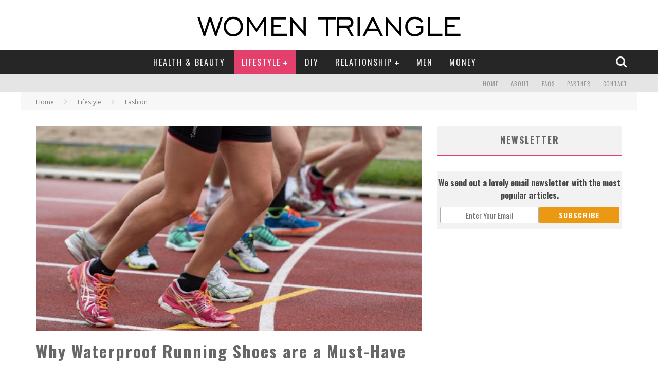

--- FILE ---
content_type: text/html; charset=UTF-8
request_url: https://www.womentriangle.com/why-waterproof-running-shoes-are-a-must-have-for-every-runner/
body_size: 26488
content:
<!DOCTYPE html>
<!--[if lt IE 7]><html lang="en-US" class="no-js lt-ie9 lt-ie8 lt-ie7"> <![endif]-->
<!--[if (IE 7)&!(IEMobile)]><html lang="en-US" class="no-js lt-ie9 lt-ie8"><![endif]-->
<!--[if (IE 8)&!(IEMobile)]><html lang="en-US" class="no-js lt-ie9"><![endif]-->
<!--[if gt IE 8]><!--> <html lang="en-US" class="no-js"><!--<![endif]-->
<head>
<meta charset="utf-8">
<!-- Google Chrome Frame for IE -->
<!--[if IE]><meta http-equiv="X-UA-Compatible" content="IE=edge" /><![endif]-->
<meta name="p:domain_verify" content="2588107cf76243951797358233fd9136"/>
<!-- Facebook Instant Article link -->
<meta property="fb:pages" content="324979331032700" />
<meta name="google-site-verification" content="0BSy6UEYYYAfqUgZ_ULQEl2nrmo_FQhAKE8mS2PNemU" />
<title>Why Waterproof Running Shoes are a Must-Have for Every Runner</title>
<!-- mobile meta -->
<meta name="viewport" content="width=device-width, initial-scale=1.0"/>
<link rel="shortcut icon" href="https://www.womentriangle.com/wp-content/uploads/2015/04/WT.png">
<link rel="pingback" href="https://www.womentriangle.com/xmlrpc.php">
<!-- Holding main menu -->
<!-- head functions -->
<meta name='robots' content='index, follow, max-image-preview:large, max-snippet:-1, max-video-preview:-1' />
<!-- This site is optimized with the Yoast SEO plugin v26.8 - https://yoast.com/product/yoast-seo-wordpress/ -->
<meta name="description" content="Let&#039;s dive in and explore why waterproof running shoes are a must-have and why they might just be what you need!" />
<link rel="canonical" href="https://www.womentriangle.com/why-waterproof-running-shoes-are-a-must-have-for-every-runner/" />
<meta property="og:locale" content="en_US" />
<meta property="og:type" content="article" />
<meta property="og:title" content="Why Waterproof Running Shoes are a Must-Have for Every Runner" />
<meta property="og:description" content="Let&#039;s dive in and explore why waterproof running shoes are a must-have and why they might just be what you need!" />
<meta property="og:url" content="https://www.womentriangle.com/why-waterproof-running-shoes-are-a-must-have-for-every-runner/" />
<meta property="og:site_name" content="Womentriangle" />
<meta property="article:publisher" content="https://www.facebook.com/womentriangle" />
<meta property="article:published_time" content="2023-11-09T12:16:09+00:00" />
<meta property="article:modified_time" content="2024-09-10T15:19:49+00:00" />
<meta property="og:image" content="https://www.womentriangle.com/wp-content/uploads/2023/11/Why-Waterproof-Running-Shoes-are-a-Must-Have-for-Every-Runner.jpg" />
<meta property="og:image:width" content="512" />
<meta property="og:image:height" content="342" />
<meta property="og:image:type" content="image/jpeg" />
<meta name="author" content="Akshita Singhvi" />
<meta name="twitter:card" content="summary_large_image" />
<meta name="twitter:creator" content="@womentriangle" />
<meta name="twitter:site" content="@womentriangle" />
<meta name="twitter:label1" content="Written by" />
<meta name="twitter:data1" content="Akshita Singhvi" />
<meta name="twitter:label2" content="Est. reading time" />
<meta name="twitter:data2" content="5 minutes" />
<script type="application/ld+json" class="yoast-schema-graph">{"@context":"https://schema.org","@graph":[{"@type":"Article","@id":"https://www.womentriangle.com/why-waterproof-running-shoes-are-a-must-have-for-every-runner/#article","isPartOf":{"@id":"https://www.womentriangle.com/why-waterproof-running-shoes-are-a-must-have-for-every-runner/"},"author":{"name":"Akshita Singhvi","@id":"https://www.womentriangle.com/#/schema/person/aef698f4cd5a4f9971e5b13fca352b2c"},"headline":"Why Waterproof Running Shoes are a Must-Have for Every Runner","datePublished":"2023-11-09T12:16:09+00:00","dateModified":"2024-09-10T15:19:49+00:00","mainEntityOfPage":{"@id":"https://www.womentriangle.com/why-waterproof-running-shoes-are-a-must-have-for-every-runner/"},"wordCount":1077,"image":{"@id":"https://www.womentriangle.com/why-waterproof-running-shoes-are-a-must-have-for-every-runner/#primaryimage"},"thumbnailUrl":"https://www.womentriangle.com/wp-content/uploads/2023/11/Why-Waterproof-Running-Shoes-are-a-Must-Have-for-Every-Runner.jpg","keywords":["#Fashion","#Shoes","#WaterproofRunningShoes"],"articleSection":["Fashion"],"inLanguage":"en-US"},{"@type":"WebPage","@id":"https://www.womentriangle.com/why-waterproof-running-shoes-are-a-must-have-for-every-runner/","url":"https://www.womentriangle.com/why-waterproof-running-shoes-are-a-must-have-for-every-runner/","name":"Why Waterproof Running Shoes are a Must-Have for Every Runner","isPartOf":{"@id":"https://www.womentriangle.com/#website"},"primaryImageOfPage":{"@id":"https://www.womentriangle.com/why-waterproof-running-shoes-are-a-must-have-for-every-runner/#primaryimage"},"image":{"@id":"https://www.womentriangle.com/why-waterproof-running-shoes-are-a-must-have-for-every-runner/#primaryimage"},"thumbnailUrl":"https://www.womentriangle.com/wp-content/uploads/2023/11/Why-Waterproof-Running-Shoes-are-a-Must-Have-for-Every-Runner.jpg","datePublished":"2023-11-09T12:16:09+00:00","dateModified":"2024-09-10T15:19:49+00:00","author":{"@id":"https://www.womentriangle.com/#/schema/person/aef698f4cd5a4f9971e5b13fca352b2c"},"description":"Let's dive in and explore why waterproof running shoes are a must-have and why they might just be what you need!","breadcrumb":{"@id":"https://www.womentriangle.com/why-waterproof-running-shoes-are-a-must-have-for-every-runner/#breadcrumb"},"inLanguage":"en-US","potentialAction":[{"@type":"ReadAction","target":["https://www.womentriangle.com/why-waterproof-running-shoes-are-a-must-have-for-every-runner/"]}]},{"@type":"ImageObject","inLanguage":"en-US","@id":"https://www.womentriangle.com/why-waterproof-running-shoes-are-a-must-have-for-every-runner/#primaryimage","url":"https://www.womentriangle.com/wp-content/uploads/2023/11/Why-Waterproof-Running-Shoes-are-a-Must-Have-for-Every-Runner.jpg","contentUrl":"https://www.womentriangle.com/wp-content/uploads/2023/11/Why-Waterproof-Running-Shoes-are-a-Must-Have-for-Every-Runner.jpg","width":512,"height":342},{"@type":"BreadcrumbList","@id":"https://www.womentriangle.com/why-waterproof-running-shoes-are-a-must-have-for-every-runner/#breadcrumb","itemListElement":[{"@type":"ListItem","position":1,"name":"Home","item":"https://www.womentriangle.com/"},{"@type":"ListItem","position":2,"name":"Why Waterproof Running Shoes are a Must-Have for Every Runner"}]},{"@type":"WebSite","@id":"https://www.womentriangle.com/#website","url":"https://www.womentriangle.com/","name":"Womentriangle","description":"","potentialAction":[{"@type":"SearchAction","target":{"@type":"EntryPoint","urlTemplate":"https://www.womentriangle.com/?s={search_term_string}"},"query-input":{"@type":"PropertyValueSpecification","valueRequired":true,"valueName":"search_term_string"}}],"inLanguage":"en-US"},{"@type":"Person","@id":"https://www.womentriangle.com/#/schema/person/aef698f4cd5a4f9971e5b13fca352b2c","name":"Akshita Singhvi","image":{"@type":"ImageObject","inLanguage":"en-US","@id":"https://www.womentriangle.com/#/schema/person/image/","url":"https://www.womentriangle.com/wp-content/uploads/2015/04/Akshita-Singhvi_avatar_1429862964-96x96.jpg","contentUrl":"https://www.womentriangle.com/wp-content/uploads/2015/04/Akshita-Singhvi_avatar_1429862964-96x96.jpg","caption":"Akshita Singhvi"},"description":"I am a fashion designer and I love styling people to make them feel more gorgeous.","url":"https://www.womentriangle.com/author/akshita-singhvi/"}]}</script>
<!-- / Yoast SEO plugin. -->
<link rel='dns-prefetch' href='//fonts.googleapis.com' />
<link rel="alternate" type="application/rss+xml" title="Womentriangle &raquo; Feed" href="https://www.womentriangle.com/feed/" />
<link rel="alternate" type="application/rss+xml" title="Womentriangle &raquo; Comments Feed" href="https://www.womentriangle.com/comments/feed/" />
<link rel="alternate" title="oEmbed (JSON)" type="application/json+oembed" href="https://www.womentriangle.com/wp-json/oembed/1.0/embed?url=https%3A%2F%2Fwww.womentriangle.com%2Fwhy-waterproof-running-shoes-are-a-must-have-for-every-runner%2F" />
<link rel="alternate" title="oEmbed (XML)" type="text/xml+oembed" href="https://www.womentriangle.com/wp-json/oembed/1.0/embed?url=https%3A%2F%2Fwww.womentriangle.com%2Fwhy-waterproof-running-shoes-are-a-must-have-for-every-runner%2F&#038;format=xml" />
<style type="text/css" media="all">
/*!
*  Font Awesome 4.1.0 by @davegandy - http://fontawesome.io - @fontawesome
*  License - http://fontawesome.io/license (Font: SIL OFL 1.1, CSS: MIT License)
*/@font-face{font-family:'FontAwesome';src:url(https://www.womentriangle.com/wp-content/themes/wt/library/css/fontawesome/css/../fonts/fontawesome-webfont.eot#1769147838);src:url(https://www.womentriangle.com/wp-content/themes/wt/library/css/fontawesome/css/../fonts/fontawesome-webfont.eot#1769147838) format('embedded-opentype'),url(https://www.womentriangle.com/wp-content/themes/wt/library/css/fontawesome/css/../fonts/fontawesome-webfont.woff#1769147838) format('woff'),url(https://www.womentriangle.com/wp-content/themes/wt/library/css/fontawesome/css/../fonts/fontawesome-webfont.ttf#1769147838) format('truetype'),url(https://www.womentriangle.com/wp-content/themes/wt/library/css/fontawesome/css/../fonts/fontawesome-webfont.svg?v=4.1.0#fontawesomeregular) format('svg');font-weight:400;font-style:normal}.fa{display:inline-block;font-family:FontAwesome;font-display:block;font-style:normal;font-weight:400;line-height:1;-webkit-font-smoothing:antialiased;-moz-osx-font-smoothing:grayscale}.fa-lg{font-size:1.33333333em;line-height:.75em;vertical-align:-15%}.fa-2x{font-size:2em}.fa-3x{font-size:3em}.fa-4x{font-size:4em}.fa-5x{font-size:5em}.fa-fw{width:1.28571429em;text-align:center}.fa-ul{padding-left:0;margin-left:2.14285714em;list-style-type:none}.fa-ul>li{position:relative}.fa-li{position:absolute;left:-2.14285714em;width:2.14285714em;top:.14285714em;text-align:center}.fa-li.fa-lg{left:-1.85714286em}.fa-border{padding:.2em .25em .15em;border:solid .08em #eee;border-radius:.1em}.pull-right{float:right}.pull-left{float:left}.fa.pull-left{margin-right:.3em}.fa.pull-right{margin-left:.3em}.fa-spin{-webkit-animation:spin 2s infinite linear;-moz-animation:spin 2s infinite linear;-o-animation:spin 2s infinite linear;animation:spin 2s infinite linear}@-moz-keyframes spin{0%{-moz-transform:rotate(0deg)}100%{-moz-transform:rotate(359deg)}}@-webkit-keyframes spin{0%{-webkit-transform:rotate(0deg)}100%{-webkit-transform:rotate(359deg)}}@-o-keyframes spin{0%{-o-transform:rotate(0deg)}100%{-o-transform:rotate(359deg)}}@keyframes spin{0%{-webkit-transform:rotate(0deg);transform:rotate(0deg)}100%{-webkit-transform:rotate(359deg);transform:rotate(359deg)}}.fa-rotate-90{filter:progid:DXImageTransform.Microsoft.BasicImage(rotation=1);-webkit-transform:rotate(90deg);-moz-transform:rotate(90deg);-ms-transform:rotate(90deg);-o-transform:rotate(90deg);transform:rotate(90deg)}.fa-rotate-180{filter:progid:DXImageTransform.Microsoft.BasicImage(rotation=2);-webkit-transform:rotate(180deg);-moz-transform:rotate(180deg);-ms-transform:rotate(180deg);-o-transform:rotate(180deg);transform:rotate(180deg)}.fa-rotate-270{filter:progid:DXImageTransform.Microsoft.BasicImage(rotation=3);-webkit-transform:rotate(270deg);-moz-transform:rotate(270deg);-ms-transform:rotate(270deg);-o-transform:rotate(270deg);transform:rotate(270deg)}.fa-flip-horizontal{filter:progid:DXImageTransform.Microsoft.BasicImage(rotation=0,mirror=1);-webkit-transform:scale(-1,1);-moz-transform:scale(-1,1);-ms-transform:scale(-1,1);-o-transform:scale(-1,1);transform:scale(-1,1)}.fa-flip-vertical{filter:progid:DXImageTransform.Microsoft.BasicImage(rotation=2,mirror=1);-webkit-transform:scale(1,-1);-moz-transform:scale(1,-1);-ms-transform:scale(1,-1);-o-transform:scale(1,-1);transform:scale(1,-1)}.fa-stack{position:relative;display:inline-block;width:2em;height:2em;line-height:2em;vertical-align:middle}.fa-stack-1x,.fa-stack-2x{position:absolute;left:0;width:100%;text-align:center}.fa-stack-1x{line-height:inherit}.fa-stack-2x{font-size:2em}.fa-inverse{color:#fff}.fa-glass:before{content:"\f000"}.fa-music:before{content:"\f001"}.fa-search:before{content:"\f002"}.fa-envelope-o:before{content:"\f003"}.fa-heart:before{content:"\f004"}.fa-star:before{content:"\f005"}.fa-star-o:before{content:"\f006"}.fa-user:before{content:"\f007"}.fa-film:before{content:"\f008"}.fa-th-large:before{content:"\f009"}.fa-th:before{content:"\f00a"}.fa-th-list:before{content:"\f00b"}.fa-check:before{content:"\f00c"}.fa-times:before{content:"\f00d"}.fa-search-plus:before{content:"\f00e"}.fa-search-minus:before{content:"\f010"}.fa-power-off:before{content:"\f011"}.fa-signal:before{content:"\f012"}.fa-gear:before,.fa-cog:before{content:"\f013"}.fa-trash-o:before{content:"\f014"}.fa-home:before{content:"\f015"}.fa-file-o:before{content:"\f016"}.fa-clock-o:before{content:"\f017"}.fa-road:before{content:"\f018"}.fa-download:before{content:"\f019"}.fa-arrow-circle-o-down:before{content:"\f01a"}.fa-arrow-circle-o-up:before{content:"\f01b"}.fa-inbox:before{content:"\f01c"}.fa-play-circle-o:before{content:"\f01d"}.fa-rotate-right:before,.fa-repeat:before{content:"\f01e"}.fa-refresh:before{content:"\f021"}.fa-list-alt:before{content:"\f022"}.fa-lock:before{content:"\f023"}.fa-flag:before{content:"\f024"}.fa-headphones:before{content:"\f025"}.fa-volume-off:before{content:"\f026"}.fa-volume-down:before{content:"\f027"}.fa-volume-up:before{content:"\f028"}.fa-qrcode:before{content:"\f029"}.fa-barcode:before{content:"\f02a"}.fa-tag:before{content:"\f02b"}.fa-tags:before{content:"\f02c"}.fa-book:before{content:"\f02d"}.fa-bookmark:before{content:"\f02e"}.fa-print:before{content:"\f02f"}.fa-camera:before{content:"\f030"}.fa-font:before{content:"\f031"}.fa-bold:before{content:"\f032"}.fa-italic:before{content:"\f033"}.fa-text-height:before{content:"\f034"}.fa-text-width:before{content:"\f035"}.fa-align-left:before{content:"\f036"}.fa-align-center:before{content:"\f037"}.fa-align-right:before{content:"\f038"}.fa-align-justify:before{content:"\f039"}.fa-list:before{content:"\f03a"}.fa-dedent:before,.fa-outdent:before{content:"\f03b"}.fa-indent:before{content:"\f03c"}.fa-video-camera:before{content:"\f03d"}.fa-photo:before,.fa-image:before,.fa-picture-o:before{content:"\f03e"}.fa-pencil:before{content:"\f040"}.fa-map-marker:before{content:"\f041"}.fa-adjust:before{content:"\f042"}.fa-tint:before{content:"\f043"}.fa-edit:before,.fa-pencil-square-o:before{content:"\f044"}.fa-share-square-o:before{content:"\f045"}.fa-check-square-o:before{content:"\f046"}.fa-arrows:before{content:"\f047"}.fa-step-backward:before{content:"\f048"}.fa-fast-backward:before{content:"\f049"}.fa-backward:before{content:"\f04a"}.fa-play:before{content:"\f04b"}.fa-pause:before{content:"\f04c"}.fa-stop:before{content:"\f04d"}.fa-forward:before{content:"\f04e"}.fa-fast-forward:before{content:"\f050"}.fa-step-forward:before{content:"\f051"}.fa-eject:before{content:"\f052"}.fa-chevron-left:before{content:"\f053"}.fa-chevron-right:before{content:"\f054"}.fa-plus-circle:before{content:"\f055"}.fa-minus-circle:before{content:"\f056"}.fa-times-circle:before{content:"\f057"}.fa-check-circle:before{content:"\f058"}.fa-question-circle:before{content:"\f059"}.fa-info-circle:before{content:"\f05a"}.fa-crosshairs:before{content:"\f05b"}.fa-times-circle-o:before{content:"\f05c"}.fa-check-circle-o:before{content:"\f05d"}.fa-ban:before{content:"\f05e"}.fa-arrow-left:before{content:"\f060"}.fa-arrow-right:before{content:"\f061"}.fa-arrow-up:before{content:"\f062"}.fa-arrow-down:before{content:"\f063"}.fa-mail-forward:before,.fa-share:before{content:"\f064"}.fa-expand:before{content:"\f065"}.fa-compress:before{content:"\f066"}.fa-plus:before{content:"\f067"}.fa-minus:before{content:"\f068"}.fa-asterisk:before{content:"\f069"}.fa-exclamation-circle:before{content:"\f06a"}.fa-gift:before{content:"\f06b"}.fa-leaf:before{content:"\f06c"}.fa-fire:before{content:"\f06d"}.fa-eye:before{content:"\f06e"}.fa-eye-slash:before{content:"\f070"}.fa-warning:before,.fa-exclamation-triangle:before{content:"\f071"}.fa-plane:before{content:"\f072"}.fa-calendar:before{content:"\f073"}.fa-random:before{content:"\f074"}.fa-comment:before{content:"\f075"}.fa-magnet:before{content:"\f076"}.fa-chevron-up:before{content:"\f077"}.fa-chevron-down:before{content:"\f078"}.fa-retweet:before{content:"\f079"}.fa-shopping-cart:before{content:"\f07a"}.fa-folder:before{content:"\f07b"}.fa-folder-open:before{content:"\f07c"}.fa-arrows-v:before{content:"\f07d"}.fa-arrows-h:before{content:"\f07e"}.fa-bar-chart-o:before{content:"\f080"}.fa-twitter-square:before{content:"\f081"}.fa-facebook-square:before{content:"\f082"}.fa-camera-retro:before{content:"\f083"}.fa-key:before{content:"\f084"}.fa-gears:before,.fa-cogs:before{content:"\f085"}.fa-comments:before{content:"\f086"}.fa-thumbs-o-up:before{content:"\f087"}.fa-thumbs-o-down:before{content:"\f088"}.fa-star-half:before{content:"\f089"}.fa-heart-o:before{content:"\f08a"}.fa-sign-out:before{content:"\f08b"}.fa-linkedin-square:before{content:"\f08c"}.fa-thumb-tack:before{content:"\f08d"}.fa-external-link:before{content:"\f08e"}.fa-sign-in:before{content:"\f090"}.fa-trophy:before{content:"\f091"}.fa-github-square:before{content:"\f092"}.fa-upload:before{content:"\f093"}.fa-lemon-o:before{content:"\f094"}.fa-phone:before{content:"\f095"}.fa-square-o:before{content:"\f096"}.fa-bookmark-o:before{content:"\f097"}.fa-phone-square:before{content:"\f098"}.fa-twitter:before{content:"\f099"}.fa-facebook:before{content:"\f09a"}.fa-github:before{content:"\f09b"}.fa-unlock:before{content:"\f09c"}.fa-credit-card:before{content:"\f09d"}.fa-rss:before{content:"\f09e"}.fa-hdd-o:before{content:"\f0a0"}.fa-bullhorn:before{content:"\f0a1"}.fa-bell:before{content:"\f0f3"}.fa-certificate:before{content:"\f0a3"}.fa-hand-o-right:before{content:"\f0a4"}.fa-hand-o-left:before{content:"\f0a5"}.fa-hand-o-up:before{content:"\f0a6"}.fa-hand-o-down:before{content:"\f0a7"}.fa-arrow-circle-left:before{content:"\f0a8"}.fa-arrow-circle-right:before{content:"\f0a9"}.fa-arrow-circle-up:before{content:"\f0aa"}.fa-arrow-circle-down:before{content:"\f0ab"}.fa-globe:before{content:"\f0ac"}.fa-wrench:before{content:"\f0ad"}.fa-tasks:before{content:"\f0ae"}.fa-filter:before{content:"\f0b0"}.fa-briefcase:before{content:"\f0b1"}.fa-arrows-alt:before{content:"\f0b2"}.fa-group:before,.fa-users:before{content:"\f0c0"}.fa-chain:before,.fa-link:before{content:"\f0c1"}.fa-cloud:before{content:"\f0c2"}.fa-flask:before{content:"\f0c3"}.fa-cut:before,.fa-scissors:before{content:"\f0c4"}.fa-copy:before,.fa-files-o:before{content:"\f0c5"}.fa-paperclip:before{content:"\f0c6"}.fa-save:before,.fa-floppy-o:before{content:"\f0c7"}.fa-square:before{content:"\f0c8"}.fa-navicon:before,.fa-reorder:before,.fa-bars:before{content:"\f0c9"}.fa-list-ul:before{content:"\f0ca"}.fa-list-ol:before{content:"\f0cb"}.fa-strikethrough:before{content:"\f0cc"}.fa-underline:before{content:"\f0cd"}.fa-table:before{content:"\f0ce"}.fa-magic:before{content:"\f0d0"}.fa-truck:before{content:"\f0d1"}.fa-pinterest:before{content:"\f0d2"}.fa-pinterest-square:before{content:"\f0d3"}.fa-google-plus-square:before{content:"\f0d4"}.fa-google-plus:before{content:"\f0d5"}.fa-money:before{content:"\f0d6"}.fa-caret-down:before{content:"\f0d7"}.fa-caret-up:before{content:"\f0d8"}.fa-caret-left:before{content:"\f0d9"}.fa-caret-right:before{content:"\f0da"}.fa-columns:before{content:"\f0db"}.fa-unsorted:before,.fa-sort:before{content:"\f0dc"}.fa-sort-down:before,.fa-sort-desc:before{content:"\f0dd"}.fa-sort-up:before,.fa-sort-asc:before{content:"\f0de"}.fa-envelope:before{content:"\f0e0"}.fa-linkedin:before{content:"\f0e1"}.fa-rotate-left:before,.fa-undo:before{content:"\f0e2"}.fa-legal:before,.fa-gavel:before{content:"\f0e3"}.fa-dashboard:before,.fa-tachometer:before{content:"\f0e4"}.fa-comment-o:before{content:"\f0e5"}.fa-comments-o:before{content:"\f0e6"}.fa-flash:before,.fa-bolt:before{content:"\f0e7"}.fa-sitemap:before{content:"\f0e8"}.fa-umbrella:before{content:"\f0e9"}.fa-paste:before,.fa-clipboard:before{content:"\f0ea"}.fa-lightbulb-o:before{content:"\f0eb"}.fa-exchange:before{content:"\f0ec"}.fa-cloud-download:before{content:"\f0ed"}.fa-cloud-upload:before{content:"\f0ee"}.fa-user-md:before{content:"\f0f0"}.fa-stethoscope:before{content:"\f0f1"}.fa-suitcase:before{content:"\f0f2"}.fa-bell-o:before{content:"\f0a2"}.fa-coffee:before{content:"\f0f4"}.fa-cutlery:before{content:"\f0f5"}.fa-file-text-o:before{content:"\f0f6"}.fa-building-o:before{content:"\f0f7"}.fa-hospital-o:before{content:"\f0f8"}.fa-ambulance:before{content:"\f0f9"}.fa-medkit:before{content:"\f0fa"}.fa-fighter-jet:before{content:"\f0fb"}.fa-beer:before{content:"\f0fc"}.fa-h-square:before{content:"\f0fd"}.fa-plus-square:before{content:"\f0fe"}.fa-angle-double-left:before{content:"\f100"}.fa-angle-double-right:before{content:"\f101"}.fa-angle-double-up:before{content:"\f102"}.fa-angle-double-down:before{content:"\f103"}.fa-angle-left:before{content:"\f104"}.fa-angle-right:before{content:"\f105"}.fa-angle-up:before{content:"\f106"}.fa-angle-down:before{content:"\f107"}.fa-desktop:before{content:"\f108"}.fa-laptop:before{content:"\f109"}.fa-tablet:before{content:"\f10a"}.fa-mobile-phone:before,.fa-mobile:before{content:"\f10b"}.fa-circle-o:before{content:"\f10c"}.fa-quote-left:before{content:"\f10d"}.fa-quote-right:before{content:"\f10e"}.fa-spinner:before{content:"\f110"}.fa-circle:before{content:"\f111"}.fa-mail-reply:before,.fa-reply:before{content:"\f112"}.fa-github-alt:before{content:"\f113"}.fa-folder-o:before{content:"\f114"}.fa-folder-open-o:before{content:"\f115"}.fa-smile-o:before{content:"\f118"}.fa-frown-o:before{content:"\f119"}.fa-meh-o:before{content:"\f11a"}.fa-gamepad:before{content:"\f11b"}.fa-keyboard-o:before{content:"\f11c"}.fa-flag-o:before{content:"\f11d"}.fa-flag-checkered:before{content:"\f11e"}.fa-terminal:before{content:"\f120"}.fa-code:before{content:"\f121"}.fa-mail-reply-all:before,.fa-reply-all:before{content:"\f122"}.fa-star-half-empty:before,.fa-star-half-full:before,.fa-star-half-o:before{content:"\f123"}.fa-location-arrow:before{content:"\f124"}.fa-crop:before{content:"\f125"}.fa-code-fork:before{content:"\f126"}.fa-unlink:before,.fa-chain-broken:before{content:"\f127"}.fa-question:before{content:"\f128"}.fa-info:before{content:"\f129"}.fa-exclamation:before{content:"\f12a"}.fa-superscript:before{content:"\f12b"}.fa-subscript:before{content:"\f12c"}.fa-eraser:before{content:"\f12d"}.fa-puzzle-piece:before{content:"\f12e"}.fa-microphone:before{content:"\f130"}.fa-microphone-slash:before{content:"\f131"}.fa-shield:before{content:"\f132"}.fa-calendar-o:before{content:"\f133"}.fa-fire-extinguisher:before{content:"\f134"}.fa-rocket:before{content:"\f135"}.fa-maxcdn:before{content:"\f136"}.fa-chevron-circle-left:before{content:"\f137"}.fa-chevron-circle-right:before{content:"\f138"}.fa-chevron-circle-up:before{content:"\f139"}.fa-chevron-circle-down:before{content:"\f13a"}.fa-html5:before{content:"\f13b"}.fa-css3:before{content:"\f13c"}.fa-anchor:before{content:"\f13d"}.fa-unlock-alt:before{content:"\f13e"}.fa-bullseye:before{content:"\f140"}.fa-ellipsis-h:before{content:"\f141"}.fa-ellipsis-v:before{content:"\f142"}.fa-rss-square:before{content:"\f143"}.fa-play-circle:before{content:"\f144"}.fa-ticket:before{content:"\f145"}.fa-minus-square:before{content:"\f146"}.fa-minus-square-o:before{content:"\f147"}.fa-level-up:before{content:"\f148"}.fa-level-down:before{content:"\f149"}.fa-check-square:before{content:"\f14a"}.fa-pencil-square:before{content:"\f14b"}.fa-external-link-square:before{content:"\f14c"}.fa-share-square:before{content:"\f14d"}.fa-compass:before{content:"\f14e"}.fa-toggle-down:before,.fa-caret-square-o-down:before{content:"\f150"}.fa-toggle-up:before,.fa-caret-square-o-up:before{content:"\f151"}.fa-toggle-right:before,.fa-caret-square-o-right:before{content:"\f152"}.fa-euro:before,.fa-eur:before{content:"\f153"}.fa-gbp:before{content:"\f154"}.fa-dollar:before,.fa-usd:before{content:"\f155"}.fa-rupee:before,.fa-inr:before{content:"\f156"}.fa-cny:before,.fa-rmb:before,.fa-yen:before,.fa-jpy:before{content:"\f157"}.fa-ruble:before,.fa-rouble:before,.fa-rub:before{content:"\f158"}.fa-won:before,.fa-krw:before{content:"\f159"}.fa-bitcoin:before,.fa-btc:before{content:"\f15a"}.fa-file:before{content:"\f15b"}.fa-file-text:before{content:"\f15c"}.fa-sort-alpha-asc:before{content:"\f15d"}.fa-sort-alpha-desc:before{content:"\f15e"}.fa-sort-amount-asc:before{content:"\f160"}.fa-sort-amount-desc:before{content:"\f161"}.fa-sort-numeric-asc:before{content:"\f162"}.fa-sort-numeric-desc:before{content:"\f163"}.fa-thumbs-up:before{content:"\f164"}.fa-thumbs-down:before{content:"\f165"}.fa-youtube-square:before{content:"\f166"}.fa-youtube:before{content:"\f167"}.fa-xing:before{content:"\f168"}.fa-xing-square:before{content:"\f169"}.fa-youtube-play:before{content:"\f16a"}.fa-dropbox:before{content:"\f16b"}.fa-stack-overflow:before{content:"\f16c"}.fa-instagram:before{content:"\f16d"}.fa-flickr:before{content:"\f16e"}.fa-adn:before{content:"\f170"}.fa-bitbucket:before{content:"\f171"}.fa-bitbucket-square:before{content:"\f172"}.fa-tumblr:before{content:"\f173"}.fa-tumblr-square:before{content:"\f174"}.fa-long-arrow-down:before{content:"\f175"}.fa-long-arrow-up:before{content:"\f176"}.fa-long-arrow-left:before{content:"\f177"}.fa-long-arrow-right:before{content:"\f178"}.fa-apple:before{content:"\f179"}.fa-windows:before{content:"\f17a"}.fa-android:before{content:"\f17b"}.fa-linux:before{content:"\f17c"}.fa-dribbble:before{content:"\f17d"}.fa-skype:before{content:"\f17e"}.fa-foursquare:before{content:"\f180"}.fa-trello:before{content:"\f181"}.fa-female:before{content:"\f182"}.fa-male:before{content:"\f183"}.fa-gittip:before{content:"\f184"}.fa-sun-o:before{content:"\f185"}.fa-moon-o:before{content:"\f186"}.fa-archive:before{content:"\f187"}.fa-bug:before{content:"\f188"}.fa-vk:before{content:"\f189"}.fa-weibo:before{content:"\f18a"}.fa-renren:before{content:"\f18b"}.fa-pagelines:before{content:"\f18c"}.fa-stack-exchange:before{content:"\f18d"}.fa-arrow-circle-o-right:before{content:"\f18e"}.fa-arrow-circle-o-left:before{content:"\f190"}.fa-toggle-left:before,.fa-caret-square-o-left:before{content:"\f191"}.fa-dot-circle-o:before{content:"\f192"}.fa-wheelchair:before{content:"\f193"}.fa-vimeo-square:before{content:"\f194"}.fa-turkish-lira:before,.fa-try:before{content:"\f195"}.fa-plus-square-o:before{content:"\f196"}.fa-space-shuttle:before{content:"\f197"}.fa-slack:before{content:"\f198"}.fa-envelope-square:before{content:"\f199"}.fa-wordpress:before{content:"\f19a"}.fa-openid:before{content:"\f19b"}.fa-institution:before,.fa-bank:before,.fa-university:before{content:"\f19c"}.fa-mortar-board:before,.fa-graduation-cap:before{content:"\f19d"}.fa-yahoo:before{content:"\f19e"}.fa-google:before{content:"\f1a0"}.fa-reddit:before{content:"\f1a1"}.fa-reddit-square:before{content:"\f1a2"}.fa-stumbleupon-circle:before{content:"\f1a3"}.fa-stumbleupon:before{content:"\f1a4"}.fa-delicious:before{content:"\f1a5"}.fa-digg:before{content:"\f1a6"}.fa-pied-piper-square:before,.fa-pied-piper:before{content:"\f1a7"}.fa-pied-piper-alt:before{content:"\f1a8"}.fa-drupal:before{content:"\f1a9"}.fa-joomla:before{content:"\f1aa"}.fa-language:before{content:"\f1ab"}.fa-fax:before{content:"\f1ac"}.fa-building:before{content:"\f1ad"}.fa-child:before{content:"\f1ae"}.fa-paw:before{content:"\f1b0"}.fa-spoon:before{content:"\f1b1"}.fa-cube:before{content:"\f1b2"}.fa-cubes:before{content:"\f1b3"}.fa-behance:before{content:"\f1b4"}.fa-behance-square:before{content:"\f1b5"}.fa-steam:before{content:"\f1b6"}.fa-steam-square:before{content:"\f1b7"}.fa-recycle:before{content:"\f1b8"}.fa-automobile:before,.fa-car:before{content:"\f1b9"}.fa-cab:before,.fa-taxi:before{content:"\f1ba"}.fa-tree:before{content:"\f1bb"}.fa-spotify:before{content:"\f1bc"}.fa-deviantart:before{content:"\f1bd"}.fa-soundcloud:before{content:"\f1be"}.fa-database:before{content:"\f1c0"}.fa-file-pdf-o:before{content:"\f1c1"}.fa-file-word-o:before{content:"\f1c2"}.fa-file-excel-o:before{content:"\f1c3"}.fa-file-powerpoint-o:before{content:"\f1c4"}.fa-file-photo-o:before,.fa-file-picture-o:before,.fa-file-image-o:before{content:"\f1c5"}.fa-file-zip-o:before,.fa-file-archive-o:before{content:"\f1c6"}.fa-file-sound-o:before,.fa-file-audio-o:before{content:"\f1c7"}.fa-file-movie-o:before,.fa-file-video-o:before{content:"\f1c8"}.fa-file-code-o:before{content:"\f1c9"}.fa-vine:before{content:"\f1ca"}.fa-codepen:before{content:"\f1cb"}.fa-jsfiddle:before{content:"\f1cc"}.fa-life-bouy:before,.fa-life-saver:before,.fa-support:before,.fa-life-ring:before{content:"\f1cd"}.fa-circle-o-notch:before{content:"\f1ce"}.fa-ra:before,.fa-rebel:before{content:"\f1d0"}.fa-ge:before,.fa-empire:before{content:"\f1d1"}.fa-git-square:before{content:"\f1d2"}.fa-git:before{content:"\f1d3"}.fa-hacker-news:before{content:"\f1d4"}.fa-tencent-weibo:before{content:"\f1d5"}.fa-qq:before{content:"\f1d6"}.fa-wechat:before,.fa-weixin:before{content:"\f1d7"}.fa-send:before,.fa-paper-plane:before{content:"\f1d8"}.fa-send-o:before,.fa-paper-plane-o:before{content:"\f1d9"}.fa-history:before{content:"\f1da"}.fa-circle-thin:before{content:"\f1db"}.fa-header:before{content:"\f1dc"}.fa-paragraph:before{content:"\f1dd"}.fa-sliders:before{content:"\f1de"}.fa-share-alt:before{content:"\f1e0"}.fa-share-alt-square:before{content:"\f1e1"}.fa-bomb:before{content:"\f1e2"}
</style>
<style type="text/css" media="all">@font-face{font-family:'Open Sans';font-style:italic;font-weight:400;font-stretch:100%;font-display:swap;src:url(https://fonts.gstatic.com/s/opensans/v44/memQYaGs126MiZpBA-UFUIcVXSCEkx2cmqvXlWq8tWZ0Pw86hd0Rk8ZkWV0ewIMUdjFXmSU_.woff2) format('woff2');unicode-range:U+0460-052F,U+1C80-1C8A,U+20B4,U+2DE0-2DFF,U+A640-A69F,U+FE2E-FE2F}@font-face{font-family:'Open Sans';font-style:italic;font-weight:400;font-stretch:100%;font-display:swap;src:url(https://fonts.gstatic.com/s/opensans/v44/memQYaGs126MiZpBA-UFUIcVXSCEkx2cmqvXlWq8tWZ0Pw86hd0Rk8ZkWVQewIMUdjFXmSU_.woff2) format('woff2');unicode-range:U+0301,U+0400-045F,U+0490-0491,U+04B0-04B1,U+2116}@font-face{font-family:'Open Sans';font-style:italic;font-weight:400;font-stretch:100%;font-display:swap;src:url(https://fonts.gstatic.com/s/opensans/v44/memQYaGs126MiZpBA-UFUIcVXSCEkx2cmqvXlWq8tWZ0Pw86hd0Rk8ZkWVwewIMUdjFXmSU_.woff2) format('woff2');unicode-range:U+1F00-1FFF}@font-face{font-family:'Open Sans';font-style:italic;font-weight:400;font-stretch:100%;font-display:swap;src:url(https://fonts.gstatic.com/s/opensans/v44/memQYaGs126MiZpBA-UFUIcVXSCEkx2cmqvXlWq8tWZ0Pw86hd0Rk8ZkWVMewIMUdjFXmSU_.woff2) format('woff2');unicode-range:U+0370-0377,U+037A-037F,U+0384-038A,U+038C,U+038E-03A1,U+03A3-03FF}@font-face{font-family:'Open Sans';font-style:italic;font-weight:400;font-stretch:100%;font-display:swap;src:url(https://fonts.gstatic.com/s/opensans/v44/memQYaGs126MiZpBA-UFUIcVXSCEkx2cmqvXlWq8tWZ0Pw86hd0Rk8ZkWVIewIMUdjFXmSU_.woff2) format('woff2');unicode-range:U+0307-0308,U+0590-05FF,U+200C-2010,U+20AA,U+25CC,U+FB1D-FB4F}@font-face{font-family:'Open Sans';font-style:italic;font-weight:400;font-stretch:100%;font-display:swap;src:url(https://fonts.gstatic.com/s/opensans/v44/memQYaGs126MiZpBA-UFUIcVXSCEkx2cmqvXlWq8tWZ0Pw86hd0Rk8ZkWSwewIMUdjFXmSU_.woff2) format('woff2');unicode-range:U+0302-0303,U+0305,U+0307-0308,U+0310,U+0312,U+0315,U+031A,U+0326-0327,U+032C,U+032F-0330,U+0332-0333,U+0338,U+033A,U+0346,U+034D,U+0391-03A1,U+03A3-03A9,U+03B1-03C9,U+03D1,U+03D5-03D6,U+03F0-03F1,U+03F4-03F5,U+2016-2017,U+2034-2038,U+203C,U+2040,U+2043,U+2047,U+2050,U+2057,U+205F,U+2070-2071,U+2074-208E,U+2090-209C,U+20D0-20DC,U+20E1,U+20E5-20EF,U+2100-2112,U+2114-2115,U+2117-2121,U+2123-214F,U+2190,U+2192,U+2194-21AE,U+21B0-21E5,U+21F1-21F2,U+21F4-2211,U+2213-2214,U+2216-22FF,U+2308-230B,U+2310,U+2319,U+231C-2321,U+2336-237A,U+237C,U+2395,U+239B-23B7,U+23D0,U+23DC-23E1,U+2474-2475,U+25AF,U+25B3,U+25B7,U+25BD,U+25C1,U+25CA,U+25CC,U+25FB,U+266D-266F,U+27C0-27FF,U+2900-2AFF,U+2B0E-2B11,U+2B30-2B4C,U+2BFE,U+3030,U+FF5B,U+FF5D,U+1D400-1D7FF,U+1EE00-1EEFF}@font-face{font-family:'Open Sans';font-style:italic;font-weight:400;font-stretch:100%;font-display:swap;src:url(https://fonts.gstatic.com/s/opensans/v44/memQYaGs126MiZpBA-UFUIcVXSCEkx2cmqvXlWq8tWZ0Pw86hd0Rk8ZkWT4ewIMUdjFXmSU_.woff2) format('woff2');unicode-range:U+0001-000C,U+000E-001F,U+007F-009F,U+20DD-20E0,U+20E2-20E4,U+2150-218F,U+2190,U+2192,U+2194-2199,U+21AF,U+21E6-21F0,U+21F3,U+2218-2219,U+2299,U+22C4-22C6,U+2300-243F,U+2440-244A,U+2460-24FF,U+25A0-27BF,U+2800-28FF,U+2921-2922,U+2981,U+29BF,U+29EB,U+2B00-2BFF,U+4DC0-4DFF,U+FFF9-FFFB,U+10140-1018E,U+10190-1019C,U+101A0,U+101D0-101FD,U+102E0-102FB,U+10E60-10E7E,U+1D2C0-1D2D3,U+1D2E0-1D37F,U+1F000-1F0FF,U+1F100-1F1AD,U+1F1E6-1F1FF,U+1F30D-1F30F,U+1F315,U+1F31C,U+1F31E,U+1F320-1F32C,U+1F336,U+1F378,U+1F37D,U+1F382,U+1F393-1F39F,U+1F3A7-1F3A8,U+1F3AC-1F3AF,U+1F3C2,U+1F3C4-1F3C6,U+1F3CA-1F3CE,U+1F3D4-1F3E0,U+1F3ED,U+1F3F1-1F3F3,U+1F3F5-1F3F7,U+1F408,U+1F415,U+1F41F,U+1F426,U+1F43F,U+1F441-1F442,U+1F444,U+1F446-1F449,U+1F44C-1F44E,U+1F453,U+1F46A,U+1F47D,U+1F4A3,U+1F4B0,U+1F4B3,U+1F4B9,U+1F4BB,U+1F4BF,U+1F4C8-1F4CB,U+1F4D6,U+1F4DA,U+1F4DF,U+1F4E3-1F4E6,U+1F4EA-1F4ED,U+1F4F7,U+1F4F9-1F4FB,U+1F4FD-1F4FE,U+1F503,U+1F507-1F50B,U+1F50D,U+1F512-1F513,U+1F53E-1F54A,U+1F54F-1F5FA,U+1F610,U+1F650-1F67F,U+1F687,U+1F68D,U+1F691,U+1F694,U+1F698,U+1F6AD,U+1F6B2,U+1F6B9-1F6BA,U+1F6BC,U+1F6C6-1F6CF,U+1F6D3-1F6D7,U+1F6E0-1F6EA,U+1F6F0-1F6F3,U+1F6F7-1F6FC,U+1F700-1F7FF,U+1F800-1F80B,U+1F810-1F847,U+1F850-1F859,U+1F860-1F887,U+1F890-1F8AD,U+1F8B0-1F8BB,U+1F8C0-1F8C1,U+1F900-1F90B,U+1F93B,U+1F946,U+1F984,U+1F996,U+1F9E9,U+1FA00-1FA6F,U+1FA70-1FA7C,U+1FA80-1FA89,U+1FA8F-1FAC6,U+1FACE-1FADC,U+1FADF-1FAE9,U+1FAF0-1FAF8,U+1FB00-1FBFF}@font-face{font-family:'Open Sans';font-style:italic;font-weight:400;font-stretch:100%;font-display:swap;src:url(https://fonts.gstatic.com/s/opensans/v44/memQYaGs126MiZpBA-UFUIcVXSCEkx2cmqvXlWq8tWZ0Pw86hd0Rk8ZkWV8ewIMUdjFXmSU_.woff2) format('woff2');unicode-range:U+0102-0103,U+0110-0111,U+0128-0129,U+0168-0169,U+01A0-01A1,U+01AF-01B0,U+0300-0301,U+0303-0304,U+0308-0309,U+0323,U+0329,U+1EA0-1EF9,U+20AB}@font-face{font-family:'Open Sans';font-style:italic;font-weight:400;font-stretch:100%;font-display:swap;src:url(https://fonts.gstatic.com/s/opensans/v44/memQYaGs126MiZpBA-UFUIcVXSCEkx2cmqvXlWq8tWZ0Pw86hd0Rk8ZkWV4ewIMUdjFXmSU_.woff2) format('woff2');unicode-range:U+0100-02BA,U+02BD-02C5,U+02C7-02CC,U+02CE-02D7,U+02DD-02FF,U+0304,U+0308,U+0329,U+1D00-1DBF,U+1E00-1E9F,U+1EF2-1EFF,U+2020,U+20A0-20AB,U+20AD-20C0,U+2113,U+2C60-2C7F,U+A720-A7FF}@font-face{font-family:'Open Sans';font-style:italic;font-weight:400;font-stretch:100%;font-display:swap;src:url(https://fonts.gstatic.com/s/opensans/v44/memQYaGs126MiZpBA-UFUIcVXSCEkx2cmqvXlWq8tWZ0Pw86hd0Rk8ZkWVAewIMUdjFXmQ.woff2) format('woff2');unicode-range:U+0000-00FF,U+0131,U+0152-0153,U+02BB-02BC,U+02C6,U+02DA,U+02DC,U+0304,U+0308,U+0329,U+2000-206F,U+20AC,U+2122,U+2191,U+2193,U+2212,U+2215,U+FEFF,U+FFFD}@font-face{font-family:'Open Sans';font-display:block;font-style:normal;font-weight:400;font-stretch:100%;font-display:swap;src:url(https://fonts.gstatic.com/s/opensans/v44/memvYaGs126MiZpBA-UvWbX2vVnXBbObj2OVTSKmu0SC55K5gw.woff2) format('woff2');unicode-range:U+0460-052F,U+1C80-1C8A,U+20B4,U+2DE0-2DFF,U+A640-A69F,U+FE2E-FE2F}@font-face{font-family:'Open Sans';font-display:block;font-style:normal;font-weight:400;font-stretch:100%;font-display:swap;src:url(https://fonts.gstatic.com/s/opensans/v44/memvYaGs126MiZpBA-UvWbX2vVnXBbObj2OVTSumu0SC55K5gw.woff2) format('woff2');unicode-range:U+0301,U+0400-045F,U+0490-0491,U+04B0-04B1,U+2116}@font-face{font-family:'Open Sans';font-display:block;font-style:normal;font-weight:400;font-stretch:100%;font-display:swap;src:url(https://fonts.gstatic.com/s/opensans/v44/memvYaGs126MiZpBA-UvWbX2vVnXBbObj2OVTSOmu0SC55K5gw.woff2) format('woff2');unicode-range:U+1F00-1FFF}@font-face{font-family:'Open Sans';font-display:block;font-style:normal;font-weight:400;font-stretch:100%;font-display:swap;src:url(https://fonts.gstatic.com/s/opensans/v44/memvYaGs126MiZpBA-UvWbX2vVnXBbObj2OVTSymu0SC55K5gw.woff2) format('woff2');unicode-range:U+0370-0377,U+037A-037F,U+0384-038A,U+038C,U+038E-03A1,U+03A3-03FF}@font-face{font-family:'Open Sans';font-display:block;font-style:normal;font-weight:400;font-stretch:100%;font-display:swap;src:url(https://fonts.gstatic.com/s/opensans/v44/memvYaGs126MiZpBA-UvWbX2vVnXBbObj2OVTS2mu0SC55K5gw.woff2) format('woff2');unicode-range:U+0307-0308,U+0590-05FF,U+200C-2010,U+20AA,U+25CC,U+FB1D-FB4F}@font-face{font-family:'Open Sans';font-display:block;font-style:normal;font-weight:400;font-stretch:100%;font-display:swap;src:url(https://fonts.gstatic.com/s/opensans/v44/memvYaGs126MiZpBA-UvWbX2vVnXBbObj2OVTVOmu0SC55K5gw.woff2) format('woff2');unicode-range:U+0302-0303,U+0305,U+0307-0308,U+0310,U+0312,U+0315,U+031A,U+0326-0327,U+032C,U+032F-0330,U+0332-0333,U+0338,U+033A,U+0346,U+034D,U+0391-03A1,U+03A3-03A9,U+03B1-03C9,U+03D1,U+03D5-03D6,U+03F0-03F1,U+03F4-03F5,U+2016-2017,U+2034-2038,U+203C,U+2040,U+2043,U+2047,U+2050,U+2057,U+205F,U+2070-2071,U+2074-208E,U+2090-209C,U+20D0-20DC,U+20E1,U+20E5-20EF,U+2100-2112,U+2114-2115,U+2117-2121,U+2123-214F,U+2190,U+2192,U+2194-21AE,U+21B0-21E5,U+21F1-21F2,U+21F4-2211,U+2213-2214,U+2216-22FF,U+2308-230B,U+2310,U+2319,U+231C-2321,U+2336-237A,U+237C,U+2395,U+239B-23B7,U+23D0,U+23DC-23E1,U+2474-2475,U+25AF,U+25B3,U+25B7,U+25BD,U+25C1,U+25CA,U+25CC,U+25FB,U+266D-266F,U+27C0-27FF,U+2900-2AFF,U+2B0E-2B11,U+2B30-2B4C,U+2BFE,U+3030,U+FF5B,U+FF5D,U+1D400-1D7FF,U+1EE00-1EEFF}@font-face{font-family:'Open Sans';font-display:block;font-style:normal;font-weight:400;font-stretch:100%;font-display:swap;src:url(https://fonts.gstatic.com/s/opensans/v44/memvYaGs126MiZpBA-UvWbX2vVnXBbObj2OVTUGmu0SC55K5gw.woff2) format('woff2');unicode-range:U+0001-000C,U+000E-001F,U+007F-009F,U+20DD-20E0,U+20E2-20E4,U+2150-218F,U+2190,U+2192,U+2194-2199,U+21AF,U+21E6-21F0,U+21F3,U+2218-2219,U+2299,U+22C4-22C6,U+2300-243F,U+2440-244A,U+2460-24FF,U+25A0-27BF,U+2800-28FF,U+2921-2922,U+2981,U+29BF,U+29EB,U+2B00-2BFF,U+4DC0-4DFF,U+FFF9-FFFB,U+10140-1018E,U+10190-1019C,U+101A0,U+101D0-101FD,U+102E0-102FB,U+10E60-10E7E,U+1D2C0-1D2D3,U+1D2E0-1D37F,U+1F000-1F0FF,U+1F100-1F1AD,U+1F1E6-1F1FF,U+1F30D-1F30F,U+1F315,U+1F31C,U+1F31E,U+1F320-1F32C,U+1F336,U+1F378,U+1F37D,U+1F382,U+1F393-1F39F,U+1F3A7-1F3A8,U+1F3AC-1F3AF,U+1F3C2,U+1F3C4-1F3C6,U+1F3CA-1F3CE,U+1F3D4-1F3E0,U+1F3ED,U+1F3F1-1F3F3,U+1F3F5-1F3F7,U+1F408,U+1F415,U+1F41F,U+1F426,U+1F43F,U+1F441-1F442,U+1F444,U+1F446-1F449,U+1F44C-1F44E,U+1F453,U+1F46A,U+1F47D,U+1F4A3,U+1F4B0,U+1F4B3,U+1F4B9,U+1F4BB,U+1F4BF,U+1F4C8-1F4CB,U+1F4D6,U+1F4DA,U+1F4DF,U+1F4E3-1F4E6,U+1F4EA-1F4ED,U+1F4F7,U+1F4F9-1F4FB,U+1F4FD-1F4FE,U+1F503,U+1F507-1F50B,U+1F50D,U+1F512-1F513,U+1F53E-1F54A,U+1F54F-1F5FA,U+1F610,U+1F650-1F67F,U+1F687,U+1F68D,U+1F691,U+1F694,U+1F698,U+1F6AD,U+1F6B2,U+1F6B9-1F6BA,U+1F6BC,U+1F6C6-1F6CF,U+1F6D3-1F6D7,U+1F6E0-1F6EA,U+1F6F0-1F6F3,U+1F6F7-1F6FC,U+1F700-1F7FF,U+1F800-1F80B,U+1F810-1F847,U+1F850-1F859,U+1F860-1F887,U+1F890-1F8AD,U+1F8B0-1F8BB,U+1F8C0-1F8C1,U+1F900-1F90B,U+1F93B,U+1F946,U+1F984,U+1F996,U+1F9E9,U+1FA00-1FA6F,U+1FA70-1FA7C,U+1FA80-1FA89,U+1FA8F-1FAC6,U+1FACE-1FADC,U+1FADF-1FAE9,U+1FAF0-1FAF8,U+1FB00-1FBFF}@font-face{font-family:'Open Sans';font-display:block;font-style:normal;font-weight:400;font-stretch:100%;font-display:swap;src:url(https://fonts.gstatic.com/s/opensans/v44/memvYaGs126MiZpBA-UvWbX2vVnXBbObj2OVTSCmu0SC55K5gw.woff2) format('woff2');unicode-range:U+0102-0103,U+0110-0111,U+0128-0129,U+0168-0169,U+01A0-01A1,U+01AF-01B0,U+0300-0301,U+0303-0304,U+0308-0309,U+0323,U+0329,U+1EA0-1EF9,U+20AB}@font-face{font-family:'Open Sans';font-display:block;font-style:normal;font-weight:400;font-stretch:100%;font-display:swap;src:url(https://fonts.gstatic.com/s/opensans/v44/memvYaGs126MiZpBA-UvWbX2vVnXBbObj2OVTSGmu0SC55K5gw.woff2) format('woff2');unicode-range:U+0100-02BA,U+02BD-02C5,U+02C7-02CC,U+02CE-02D7,U+02DD-02FF,U+0304,U+0308,U+0329,U+1D00-1DBF,U+1E00-1E9F,U+1EF2-1EFF,U+2020,U+20A0-20AB,U+20AD-20C0,U+2113,U+2C60-2C7F,U+A720-A7FF}@font-face{font-family:'Open Sans';font-display:block;font-style:normal;font-weight:400;font-stretch:100%;font-display:swap;src:url(https://fonts.gstatic.com/s/opensans/v44/memvYaGs126MiZpBA-UvWbX2vVnXBbObj2OVTS-mu0SC55I.woff2) format('woff2');unicode-range:U+0000-00FF,U+0131,U+0152-0153,U+02BB-02BC,U+02C6,U+02DA,U+02DC,U+0304,U+0308,U+0329,U+2000-206F,U+20AC,U+2122,U+2191,U+2193,U+2212,U+2215,U+FEFF,U+FFFD}@font-face{font-family:'Open Sans';font-display:block;font-style:normal;font-weight:700;font-stretch:100%;font-display:swap;src:url(https://fonts.gstatic.com/s/opensans/v44/memvYaGs126MiZpBA-UvWbX2vVnXBbObj2OVTSKmu0SC55K5gw.woff2) format('woff2');unicode-range:U+0460-052F,U+1C80-1C8A,U+20B4,U+2DE0-2DFF,U+A640-A69F,U+FE2E-FE2F}@font-face{font-family:'Open Sans';font-display:block;font-style:normal;font-weight:700;font-stretch:100%;font-display:swap;src:url(https://fonts.gstatic.com/s/opensans/v44/memvYaGs126MiZpBA-UvWbX2vVnXBbObj2OVTSumu0SC55K5gw.woff2) format('woff2');unicode-range:U+0301,U+0400-045F,U+0490-0491,U+04B0-04B1,U+2116}@font-face{font-family:'Open Sans';font-display:block;font-style:normal;font-weight:700;font-stretch:100%;font-display:swap;src:url(https://fonts.gstatic.com/s/opensans/v44/memvYaGs126MiZpBA-UvWbX2vVnXBbObj2OVTSOmu0SC55K5gw.woff2) format('woff2');unicode-range:U+1F00-1FFF}@font-face{font-family:'Open Sans';font-display:block;font-style:normal;font-weight:700;font-stretch:100%;font-display:swap;src:url(https://fonts.gstatic.com/s/opensans/v44/memvYaGs126MiZpBA-UvWbX2vVnXBbObj2OVTSymu0SC55K5gw.woff2) format('woff2');unicode-range:U+0370-0377,U+037A-037F,U+0384-038A,U+038C,U+038E-03A1,U+03A3-03FF}@font-face{font-family:'Open Sans';font-display:block;font-style:normal;font-weight:700;font-stretch:100%;font-display:swap;src:url(https://fonts.gstatic.com/s/opensans/v44/memvYaGs126MiZpBA-UvWbX2vVnXBbObj2OVTS2mu0SC55K5gw.woff2) format('woff2');unicode-range:U+0307-0308,U+0590-05FF,U+200C-2010,U+20AA,U+25CC,U+FB1D-FB4F}@font-face{font-family:'Open Sans';font-display:block;font-style:normal;font-weight:700;font-stretch:100%;font-display:swap;src:url(https://fonts.gstatic.com/s/opensans/v44/memvYaGs126MiZpBA-UvWbX2vVnXBbObj2OVTVOmu0SC55K5gw.woff2) format('woff2');unicode-range:U+0302-0303,U+0305,U+0307-0308,U+0310,U+0312,U+0315,U+031A,U+0326-0327,U+032C,U+032F-0330,U+0332-0333,U+0338,U+033A,U+0346,U+034D,U+0391-03A1,U+03A3-03A9,U+03B1-03C9,U+03D1,U+03D5-03D6,U+03F0-03F1,U+03F4-03F5,U+2016-2017,U+2034-2038,U+203C,U+2040,U+2043,U+2047,U+2050,U+2057,U+205F,U+2070-2071,U+2074-208E,U+2090-209C,U+20D0-20DC,U+20E1,U+20E5-20EF,U+2100-2112,U+2114-2115,U+2117-2121,U+2123-214F,U+2190,U+2192,U+2194-21AE,U+21B0-21E5,U+21F1-21F2,U+21F4-2211,U+2213-2214,U+2216-22FF,U+2308-230B,U+2310,U+2319,U+231C-2321,U+2336-237A,U+237C,U+2395,U+239B-23B7,U+23D0,U+23DC-23E1,U+2474-2475,U+25AF,U+25B3,U+25B7,U+25BD,U+25C1,U+25CA,U+25CC,U+25FB,U+266D-266F,U+27C0-27FF,U+2900-2AFF,U+2B0E-2B11,U+2B30-2B4C,U+2BFE,U+3030,U+FF5B,U+FF5D,U+1D400-1D7FF,U+1EE00-1EEFF}@font-face{font-family:'Open Sans';font-display:block;font-style:normal;font-weight:700;font-stretch:100%;font-display:swap;src:url(https://fonts.gstatic.com/s/opensans/v44/memvYaGs126MiZpBA-UvWbX2vVnXBbObj2OVTUGmu0SC55K5gw.woff2) format('woff2');unicode-range:U+0001-000C,U+000E-001F,U+007F-009F,U+20DD-20E0,U+20E2-20E4,U+2150-218F,U+2190,U+2192,U+2194-2199,U+21AF,U+21E6-21F0,U+21F3,U+2218-2219,U+2299,U+22C4-22C6,U+2300-243F,U+2440-244A,U+2460-24FF,U+25A0-27BF,U+2800-28FF,U+2921-2922,U+2981,U+29BF,U+29EB,U+2B00-2BFF,U+4DC0-4DFF,U+FFF9-FFFB,U+10140-1018E,U+10190-1019C,U+101A0,U+101D0-101FD,U+102E0-102FB,U+10E60-10E7E,U+1D2C0-1D2D3,U+1D2E0-1D37F,U+1F000-1F0FF,U+1F100-1F1AD,U+1F1E6-1F1FF,U+1F30D-1F30F,U+1F315,U+1F31C,U+1F31E,U+1F320-1F32C,U+1F336,U+1F378,U+1F37D,U+1F382,U+1F393-1F39F,U+1F3A7-1F3A8,U+1F3AC-1F3AF,U+1F3C2,U+1F3C4-1F3C6,U+1F3CA-1F3CE,U+1F3D4-1F3E0,U+1F3ED,U+1F3F1-1F3F3,U+1F3F5-1F3F7,U+1F408,U+1F415,U+1F41F,U+1F426,U+1F43F,U+1F441-1F442,U+1F444,U+1F446-1F449,U+1F44C-1F44E,U+1F453,U+1F46A,U+1F47D,U+1F4A3,U+1F4B0,U+1F4B3,U+1F4B9,U+1F4BB,U+1F4BF,U+1F4C8-1F4CB,U+1F4D6,U+1F4DA,U+1F4DF,U+1F4E3-1F4E6,U+1F4EA-1F4ED,U+1F4F7,U+1F4F9-1F4FB,U+1F4FD-1F4FE,U+1F503,U+1F507-1F50B,U+1F50D,U+1F512-1F513,U+1F53E-1F54A,U+1F54F-1F5FA,U+1F610,U+1F650-1F67F,U+1F687,U+1F68D,U+1F691,U+1F694,U+1F698,U+1F6AD,U+1F6B2,U+1F6B9-1F6BA,U+1F6BC,U+1F6C6-1F6CF,U+1F6D3-1F6D7,U+1F6E0-1F6EA,U+1F6F0-1F6F3,U+1F6F7-1F6FC,U+1F700-1F7FF,U+1F800-1F80B,U+1F810-1F847,U+1F850-1F859,U+1F860-1F887,U+1F890-1F8AD,U+1F8B0-1F8BB,U+1F8C0-1F8C1,U+1F900-1F90B,U+1F93B,U+1F946,U+1F984,U+1F996,U+1F9E9,U+1FA00-1FA6F,U+1FA70-1FA7C,U+1FA80-1FA89,U+1FA8F-1FAC6,U+1FACE-1FADC,U+1FADF-1FAE9,U+1FAF0-1FAF8,U+1FB00-1FBFF}@font-face{font-family:'Open Sans';font-display:block;font-style:normal;font-weight:700;font-stretch:100%;font-display:swap;src:url(https://fonts.gstatic.com/s/opensans/v44/memvYaGs126MiZpBA-UvWbX2vVnXBbObj2OVTSCmu0SC55K5gw.woff2) format('woff2');unicode-range:U+0102-0103,U+0110-0111,U+0128-0129,U+0168-0169,U+01A0-01A1,U+01AF-01B0,U+0300-0301,U+0303-0304,U+0308-0309,U+0323,U+0329,U+1EA0-1EF9,U+20AB}@font-face{font-family:'Open Sans';font-display:block;font-style:normal;font-weight:700;font-stretch:100%;font-display:swap;src:url(https://fonts.gstatic.com/s/opensans/v44/memvYaGs126MiZpBA-UvWbX2vVnXBbObj2OVTSGmu0SC55K5gw.woff2) format('woff2');unicode-range:U+0100-02BA,U+02BD-02C5,U+02C7-02CC,U+02CE-02D7,U+02DD-02FF,U+0304,U+0308,U+0329,U+1D00-1DBF,U+1E00-1E9F,U+1EF2-1EFF,U+2020,U+20A0-20AB,U+20AD-20C0,U+2113,U+2C60-2C7F,U+A720-A7FF}@font-face{font-family:'Open Sans';font-display:block;font-style:normal;font-weight:700;font-stretch:100%;font-display:swap;src:url(https://fonts.gstatic.com/s/opensans/v44/memvYaGs126MiZpBA-UvWbX2vVnXBbObj2OVTS-mu0SC55I.woff2) format('woff2');unicode-range:U+0000-00FF,U+0131,U+0152-0153,U+02BB-02BC,U+02C6,U+02DA,U+02DC,U+0304,U+0308,U+0329,U+2000-206F,U+20AC,U+2122,U+2191,U+2193,U+2212,U+2215,U+FEFF,U+FFFD}@font-face{font-family:'Oswald';font-display:block;font-style:normal;font-weight:400;font-display:swap;src:url(https://fonts.gstatic.com/s/oswald/v57/TK3IWkUHHAIjg75cFRf3bXL8LICs1_Fv40pKlN4NNSeSASz7FmlbHYjMdZwlou4.woff2) format('woff2');unicode-range:U+0460-052F,U+1C80-1C8A,U+20B4,U+2DE0-2DFF,U+A640-A69F,U+FE2E-FE2F}@font-face{font-family:'Oswald';font-display:block;font-style:normal;font-weight:400;font-display:swap;src:url(https://fonts.gstatic.com/s/oswald/v57/TK3IWkUHHAIjg75cFRf3bXL8LICs1_Fv40pKlN4NNSeSASz7FmlSHYjMdZwlou4.woff2) format('woff2');unicode-range:U+0301,U+0400-045F,U+0490-0491,U+04B0-04B1,U+2116}@font-face{font-family:'Oswald';font-display:block;font-style:normal;font-weight:400;font-display:swap;src:url(https://fonts.gstatic.com/s/oswald/v57/TK3IWkUHHAIjg75cFRf3bXL8LICs1_Fv40pKlN4NNSeSASz7FmlZHYjMdZwlou4.woff2) format('woff2');unicode-range:U+0102-0103,U+0110-0111,U+0128-0129,U+0168-0169,U+01A0-01A1,U+01AF-01B0,U+0300-0301,U+0303-0304,U+0308-0309,U+0323,U+0329,U+1EA0-1EF9,U+20AB}@font-face{font-family:'Oswald';font-display:block;font-style:normal;font-weight:400;font-display:swap;src:url(https://fonts.gstatic.com/s/oswald/v57/TK3IWkUHHAIjg75cFRf3bXL8LICs1_Fv40pKlN4NNSeSASz7FmlYHYjMdZwlou4.woff2) format('woff2');unicode-range:U+0100-02BA,U+02BD-02C5,U+02C7-02CC,U+02CE-02D7,U+02DD-02FF,U+0304,U+0308,U+0329,U+1D00-1DBF,U+1E00-1E9F,U+1EF2-1EFF,U+2020,U+20A0-20AB,U+20AD-20C0,U+2113,U+2C60-2C7F,U+A720-A7FF}@font-face{font-family:'Oswald';font-display:block;font-style:normal;font-weight:400;font-display:swap;src:url(https://fonts.gstatic.com/s/oswald/v57/TK3IWkUHHAIjg75cFRf3bXL8LICs1_Fv40pKlN4NNSeSASz7FmlWHYjMdZwl.woff2) format('woff2');unicode-range:U+0000-00FF,U+0131,U+0152-0153,U+02BB-02BC,U+02C6,U+02DA,U+02DC,U+0304,U+0308,U+0329,U+2000-206F,U+20AC,U+2122,U+2191,U+2193,U+2212,U+2215,U+FEFF,U+FFFD}@font-face{font-family:'Oswald';font-display:block;font-style:normal;font-weight:700;font-display:swap;src:url(https://fonts.gstatic.com/s/oswald/v57/TK3IWkUHHAIjg75cFRf3bXL8LICs1_Fv40pKlN4NNSeSASz7FmlbHYjMdZwlou4.woff2) format('woff2');unicode-range:U+0460-052F,U+1C80-1C8A,U+20B4,U+2DE0-2DFF,U+A640-A69F,U+FE2E-FE2F}@font-face{font-family:'Oswald';font-display:block;font-style:normal;font-weight:700;font-display:swap;src:url(https://fonts.gstatic.com/s/oswald/v57/TK3IWkUHHAIjg75cFRf3bXL8LICs1_Fv40pKlN4NNSeSASz7FmlSHYjMdZwlou4.woff2) format('woff2');unicode-range:U+0301,U+0400-045F,U+0490-0491,U+04B0-04B1,U+2116}@font-face{font-family:'Oswald';font-display:block;font-style:normal;font-weight:700;font-display:swap;src:url(https://fonts.gstatic.com/s/oswald/v57/TK3IWkUHHAIjg75cFRf3bXL8LICs1_Fv40pKlN4NNSeSASz7FmlZHYjMdZwlou4.woff2) format('woff2');unicode-range:U+0102-0103,U+0110-0111,U+0128-0129,U+0168-0169,U+01A0-01A1,U+01AF-01B0,U+0300-0301,U+0303-0304,U+0308-0309,U+0323,U+0329,U+1EA0-1EF9,U+20AB}@font-face{font-family:'Oswald';font-display:block;font-style:normal;font-weight:700;font-display:swap;src:url(https://fonts.gstatic.com/s/oswald/v57/TK3IWkUHHAIjg75cFRf3bXL8LICs1_Fv40pKlN4NNSeSASz7FmlYHYjMdZwlou4.woff2) format('woff2');unicode-range:U+0100-02BA,U+02BD-02C5,U+02C7-02CC,U+02CE-02D7,U+02DD-02FF,U+0304,U+0308,U+0329,U+1D00-1DBF,U+1E00-1E9F,U+1EF2-1EFF,U+2020,U+20A0-20AB,U+20AD-20C0,U+2113,U+2C60-2C7F,U+A720-A7FF}@font-face{font-family:'Oswald';font-display:block;font-style:normal;font-weight:700;font-display:swap;src:url(https://fonts.gstatic.com/s/oswald/v57/TK3IWkUHHAIjg75cFRf3bXL8LICs1_Fv40pKlN4NNSeSASz7FmlWHYjMdZwl.woff2) format('woff2');unicode-range:U+0000-00FF,U+0131,U+0152-0153,U+02BB-02BC,U+02C6,U+02DA,U+02DC,U+0304,U+0308,U+0329,U+2000-206F,U+20AC,U+2122,U+2191,U+2193,U+2212,U+2215,U+FEFF,U+FFFD}</style>
<style id='wp-img-auto-sizes-contain-inline-css' type='text/css'>
img:is([sizes=auto i],[sizes^="auto," i]){contain-intrinsic-size:3000px 1500px}
/*# sourceURL=wp-img-auto-sizes-contain-inline-css */
</style>
<style id='wp-block-library-inline-css' type='text/css'>
:root{--wp-block-synced-color:#7a00df;--wp-block-synced-color--rgb:122,0,223;--wp-bound-block-color:var(--wp-block-synced-color);--wp-editor-canvas-background:#ddd;--wp-admin-theme-color:#007cba;--wp-admin-theme-color--rgb:0,124,186;--wp-admin-theme-color-darker-10:#006ba1;--wp-admin-theme-color-darker-10--rgb:0,107,160.5;--wp-admin-theme-color-darker-20:#005a87;--wp-admin-theme-color-darker-20--rgb:0,90,135;--wp-admin-border-width-focus:2px}@media (min-resolution:192dpi){:root{--wp-admin-border-width-focus:1.5px}}.wp-element-button{cursor:pointer}:root .has-very-light-gray-background-color{background-color:#eee}:root .has-very-dark-gray-background-color{background-color:#313131}:root .has-very-light-gray-color{color:#eee}:root .has-very-dark-gray-color{color:#313131}:root .has-vivid-green-cyan-to-vivid-cyan-blue-gradient-background{background:linear-gradient(135deg,#00d084,#0693e3)}:root .has-purple-crush-gradient-background{background:linear-gradient(135deg,#34e2e4,#4721fb 50%,#ab1dfe)}:root .has-hazy-dawn-gradient-background{background:linear-gradient(135deg,#faaca8,#dad0ec)}:root .has-subdued-olive-gradient-background{background:linear-gradient(135deg,#fafae1,#67a671)}:root .has-atomic-cream-gradient-background{background:linear-gradient(135deg,#fdd79a,#004a59)}:root .has-nightshade-gradient-background{background:linear-gradient(135deg,#330968,#31cdcf)}:root .has-midnight-gradient-background{background:linear-gradient(135deg,#020381,#2874fc)}:root{--wp--preset--font-size--normal:16px;--wp--preset--font-size--huge:42px}.has-regular-font-size{font-size:1em}.has-larger-font-size{font-size:2.625em}.has-normal-font-size{font-size:var(--wp--preset--font-size--normal)}.has-huge-font-size{font-size:var(--wp--preset--font-size--huge)}.has-text-align-center{text-align:center}.has-text-align-left{text-align:left}.has-text-align-right{text-align:right}.has-fit-text{white-space:nowrap!important}#end-resizable-editor-section{display:none}.aligncenter{clear:both}.items-justified-left{justify-content:flex-start}.items-justified-center{justify-content:center}.items-justified-right{justify-content:flex-end}.items-justified-space-between{justify-content:space-between}.screen-reader-text{border:0;clip-path:inset(50%);height:1px;margin:-1px;overflow:hidden;padding:0;position:absolute;width:1px;word-wrap:normal!important}.screen-reader-text:focus{background-color:#ddd;clip-path:none;color:#444;display:block;font-size:1em;height:auto;left:5px;line-height:normal;padding:15px 23px 14px;text-decoration:none;top:5px;width:auto;z-index:100000}html :where(.has-border-color){border-style:solid}html :where([style*=border-top-color]){border-top-style:solid}html :where([style*=border-right-color]){border-right-style:solid}html :where([style*=border-bottom-color]){border-bottom-style:solid}html :where([style*=border-left-color]){border-left-style:solid}html :where([style*=border-width]){border-style:solid}html :where([style*=border-top-width]){border-top-style:solid}html :where([style*=border-right-width]){border-right-style:solid}html :where([style*=border-bottom-width]){border-bottom-style:solid}html :where([style*=border-left-width]){border-left-style:solid}html :where(img[class*=wp-image-]){height:auto;max-width:100%}:where(figure){margin:0 0 1em}html :where(.is-position-sticky){--wp-admin--admin-bar--position-offset:var(--wp-admin--admin-bar--height,0px)}@media screen and (max-width:600px){html :where(.is-position-sticky){--wp-admin--admin-bar--position-offset:0px}}
/*# sourceURL=wp-block-library-inline-css */
</style><style id='global-styles-inline-css' type='text/css'>
:root{--wp--preset--aspect-ratio--square: 1;--wp--preset--aspect-ratio--4-3: 4/3;--wp--preset--aspect-ratio--3-4: 3/4;--wp--preset--aspect-ratio--3-2: 3/2;--wp--preset--aspect-ratio--2-3: 2/3;--wp--preset--aspect-ratio--16-9: 16/9;--wp--preset--aspect-ratio--9-16: 9/16;--wp--preset--color--black: #000000;--wp--preset--color--cyan-bluish-gray: #abb8c3;--wp--preset--color--white: #ffffff;--wp--preset--color--pale-pink: #f78da7;--wp--preset--color--vivid-red: #cf2e2e;--wp--preset--color--luminous-vivid-orange: #ff6900;--wp--preset--color--luminous-vivid-amber: #fcb900;--wp--preset--color--light-green-cyan: #7bdcb5;--wp--preset--color--vivid-green-cyan: #00d084;--wp--preset--color--pale-cyan-blue: #8ed1fc;--wp--preset--color--vivid-cyan-blue: #0693e3;--wp--preset--color--vivid-purple: #9b51e0;--wp--preset--gradient--vivid-cyan-blue-to-vivid-purple: linear-gradient(135deg,rgb(6,147,227) 0%,rgb(155,81,224) 100%);--wp--preset--gradient--light-green-cyan-to-vivid-green-cyan: linear-gradient(135deg,rgb(122,220,180) 0%,rgb(0,208,130) 100%);--wp--preset--gradient--luminous-vivid-amber-to-luminous-vivid-orange: linear-gradient(135deg,rgb(252,185,0) 0%,rgb(255,105,0) 100%);--wp--preset--gradient--luminous-vivid-orange-to-vivid-red: linear-gradient(135deg,rgb(255,105,0) 0%,rgb(207,46,46) 100%);--wp--preset--gradient--very-light-gray-to-cyan-bluish-gray: linear-gradient(135deg,rgb(238,238,238) 0%,rgb(169,184,195) 100%);--wp--preset--gradient--cool-to-warm-spectrum: linear-gradient(135deg,rgb(74,234,220) 0%,rgb(151,120,209) 20%,rgb(207,42,186) 40%,rgb(238,44,130) 60%,rgb(251,105,98) 80%,rgb(254,248,76) 100%);--wp--preset--gradient--blush-light-purple: linear-gradient(135deg,rgb(255,206,236) 0%,rgb(152,150,240) 100%);--wp--preset--gradient--blush-bordeaux: linear-gradient(135deg,rgb(254,205,165) 0%,rgb(254,45,45) 50%,rgb(107,0,62) 100%);--wp--preset--gradient--luminous-dusk: linear-gradient(135deg,rgb(255,203,112) 0%,rgb(199,81,192) 50%,rgb(65,88,208) 100%);--wp--preset--gradient--pale-ocean: linear-gradient(135deg,rgb(255,245,203) 0%,rgb(182,227,212) 50%,rgb(51,167,181) 100%);--wp--preset--gradient--electric-grass: linear-gradient(135deg,rgb(202,248,128) 0%,rgb(113,206,126) 100%);--wp--preset--gradient--midnight: linear-gradient(135deg,rgb(2,3,129) 0%,rgb(40,116,252) 100%);--wp--preset--font-size--small: 13px;--wp--preset--font-size--medium: 20px;--wp--preset--font-size--large: 36px;--wp--preset--font-size--x-large: 42px;--wp--preset--spacing--20: 0.44rem;--wp--preset--spacing--30: 0.67rem;--wp--preset--spacing--40: 1rem;--wp--preset--spacing--50: 1.5rem;--wp--preset--spacing--60: 2.25rem;--wp--preset--spacing--70: 3.38rem;--wp--preset--spacing--80: 5.06rem;--wp--preset--shadow--natural: 6px 6px 9px rgba(0, 0, 0, 0.2);--wp--preset--shadow--deep: 12px 12px 50px rgba(0, 0, 0, 0.4);--wp--preset--shadow--sharp: 6px 6px 0px rgba(0, 0, 0, 0.2);--wp--preset--shadow--outlined: 6px 6px 0px -3px rgb(255, 255, 255), 6px 6px rgb(0, 0, 0);--wp--preset--shadow--crisp: 6px 6px 0px rgb(0, 0, 0);}:where(.is-layout-flex){gap: 0.5em;}:where(.is-layout-grid){gap: 0.5em;}body .is-layout-flex{display: flex;}.is-layout-flex{flex-wrap: wrap;align-items: center;}.is-layout-flex > :is(*, div){margin: 0;}body .is-layout-grid{display: grid;}.is-layout-grid > :is(*, div){margin: 0;}:where(.wp-block-columns.is-layout-flex){gap: 2em;}:where(.wp-block-columns.is-layout-grid){gap: 2em;}:where(.wp-block-post-template.is-layout-flex){gap: 1.25em;}:where(.wp-block-post-template.is-layout-grid){gap: 1.25em;}.has-black-color{color: var(--wp--preset--color--black) !important;}.has-cyan-bluish-gray-color{color: var(--wp--preset--color--cyan-bluish-gray) !important;}.has-white-color{color: var(--wp--preset--color--white) !important;}.has-pale-pink-color{color: var(--wp--preset--color--pale-pink) !important;}.has-vivid-red-color{color: var(--wp--preset--color--vivid-red) !important;}.has-luminous-vivid-orange-color{color: var(--wp--preset--color--luminous-vivid-orange) !important;}.has-luminous-vivid-amber-color{color: var(--wp--preset--color--luminous-vivid-amber) !important;}.has-light-green-cyan-color{color: var(--wp--preset--color--light-green-cyan) !important;}.has-vivid-green-cyan-color{color: var(--wp--preset--color--vivid-green-cyan) !important;}.has-pale-cyan-blue-color{color: var(--wp--preset--color--pale-cyan-blue) !important;}.has-vivid-cyan-blue-color{color: var(--wp--preset--color--vivid-cyan-blue) !important;}.has-vivid-purple-color{color: var(--wp--preset--color--vivid-purple) !important;}.has-black-background-color{background-color: var(--wp--preset--color--black) !important;}.has-cyan-bluish-gray-background-color{background-color: var(--wp--preset--color--cyan-bluish-gray) !important;}.has-white-background-color{background-color: var(--wp--preset--color--white) !important;}.has-pale-pink-background-color{background-color: var(--wp--preset--color--pale-pink) !important;}.has-vivid-red-background-color{background-color: var(--wp--preset--color--vivid-red) !important;}.has-luminous-vivid-orange-background-color{background-color: var(--wp--preset--color--luminous-vivid-orange) !important;}.has-luminous-vivid-amber-background-color{background-color: var(--wp--preset--color--luminous-vivid-amber) !important;}.has-light-green-cyan-background-color{background-color: var(--wp--preset--color--light-green-cyan) !important;}.has-vivid-green-cyan-background-color{background-color: var(--wp--preset--color--vivid-green-cyan) !important;}.has-pale-cyan-blue-background-color{background-color: var(--wp--preset--color--pale-cyan-blue) !important;}.has-vivid-cyan-blue-background-color{background-color: var(--wp--preset--color--vivid-cyan-blue) !important;}.has-vivid-purple-background-color{background-color: var(--wp--preset--color--vivid-purple) !important;}.has-black-border-color{border-color: var(--wp--preset--color--black) !important;}.has-cyan-bluish-gray-border-color{border-color: var(--wp--preset--color--cyan-bluish-gray) !important;}.has-white-border-color{border-color: var(--wp--preset--color--white) !important;}.has-pale-pink-border-color{border-color: var(--wp--preset--color--pale-pink) !important;}.has-vivid-red-border-color{border-color: var(--wp--preset--color--vivid-red) !important;}.has-luminous-vivid-orange-border-color{border-color: var(--wp--preset--color--luminous-vivid-orange) !important;}.has-luminous-vivid-amber-border-color{border-color: var(--wp--preset--color--luminous-vivid-amber) !important;}.has-light-green-cyan-border-color{border-color: var(--wp--preset--color--light-green-cyan) !important;}.has-vivid-green-cyan-border-color{border-color: var(--wp--preset--color--vivid-green-cyan) !important;}.has-pale-cyan-blue-border-color{border-color: var(--wp--preset--color--pale-cyan-blue) !important;}.has-vivid-cyan-blue-border-color{border-color: var(--wp--preset--color--vivid-cyan-blue) !important;}.has-vivid-purple-border-color{border-color: var(--wp--preset--color--vivid-purple) !important;}.has-vivid-cyan-blue-to-vivid-purple-gradient-background{background: var(--wp--preset--gradient--vivid-cyan-blue-to-vivid-purple) !important;}.has-light-green-cyan-to-vivid-green-cyan-gradient-background{background: var(--wp--preset--gradient--light-green-cyan-to-vivid-green-cyan) !important;}.has-luminous-vivid-amber-to-luminous-vivid-orange-gradient-background{background: var(--wp--preset--gradient--luminous-vivid-amber-to-luminous-vivid-orange) !important;}.has-luminous-vivid-orange-to-vivid-red-gradient-background{background: var(--wp--preset--gradient--luminous-vivid-orange-to-vivid-red) !important;}.has-very-light-gray-to-cyan-bluish-gray-gradient-background{background: var(--wp--preset--gradient--very-light-gray-to-cyan-bluish-gray) !important;}.has-cool-to-warm-spectrum-gradient-background{background: var(--wp--preset--gradient--cool-to-warm-spectrum) !important;}.has-blush-light-purple-gradient-background{background: var(--wp--preset--gradient--blush-light-purple) !important;}.has-blush-bordeaux-gradient-background{background: var(--wp--preset--gradient--blush-bordeaux) !important;}.has-luminous-dusk-gradient-background{background: var(--wp--preset--gradient--luminous-dusk) !important;}.has-pale-ocean-gradient-background{background: var(--wp--preset--gradient--pale-ocean) !important;}.has-electric-grass-gradient-background{background: var(--wp--preset--gradient--electric-grass) !important;}.has-midnight-gradient-background{background: var(--wp--preset--gradient--midnight) !important;}.has-small-font-size{font-size: var(--wp--preset--font-size--small) !important;}.has-medium-font-size{font-size: var(--wp--preset--font-size--medium) !important;}.has-large-font-size{font-size: var(--wp--preset--font-size--large) !important;}.has-x-large-font-size{font-size: var(--wp--preset--font-size--x-large) !important;}
/*# sourceURL=global-styles-inline-css */
</style>
<style id='classic-theme-styles-inline-css' type='text/css'>
/*! This file is auto-generated */
.wp-block-button__link{color:#fff;background-color:#32373c;border-radius:9999px;box-shadow:none;text-decoration:none;padding:calc(.667em + 2px) calc(1.333em + 2px);font-size:1.125em}.wp-block-file__button{background:#32373c;color:#fff;text-decoration:none}
/*# sourceURL=/wp-includes/css/classic-themes.min.css */
</style>
<!--[if lt IE 9]>
<link rel='stylesheet' id='cb-ie-only-css' href='https://www.womentriangle.com/wp-content/themes/wt/library/css/ie.css' type='text/css' media='all' />
<![endif]-->
<!-- <link rel='stylesheet' id='wpo_min-header-0-css' href='https://www.womentriangle.com/wp-content/cache/wpo-minify/1769147838/assets/wpo-minify-header-42431d76.min.css' type='text/css' media='all' /> -->
<link rel="stylesheet" type="text/css" href="//www.womentriangle.com/wp-content/cache/wpfc-minified/1pr48drm/2bp9u.css" media="all"/>
<script src='//www.womentriangle.com/wp-content/cache/wpfc-minified/qx6j4ztu/2bp9u.js' type="text/javascript"></script>
<!-- <script type="text/javascript" src="https://www.womentriangle.com/wp-content/cache/wpo-minify/1769147838/assets/wpo-minify-header-3f301534.min.js" id="wpo_min-header-0-js"></script> -->
<link rel="https://api.w.org/" href="https://www.womentriangle.com/wp-json/" /><link rel="alternate" title="JSON" type="application/json" href="https://www.womentriangle.com/wp-json/wp/v2/posts/32802" /><link rel="EditURI" type="application/rsd+xml" title="RSD" href="https://www.womentriangle.com/xmlrpc.php?rsd" />
<meta name="generator" content="WordPress 6.9" />
<link rel='shortlink' href='https://www.womentriangle.com/?p=32802' />
<meta property="ia:markup_url" content="https://www.womentriangle.com/why-waterproof-running-shoes-are-a-must-have-for-every-runner/?ia_markup=1" />
<meta name="google-site-verification" content="6PYifUjxAM60gNiVdsQHOVW9rX1Ey0cjfg9UsODkfEw" />		<!-- <script type="text/javascript" async defer data-pin-color="red"  data-pin-height="28"  data-pin-hover="true"
src="https://www.womentriangle.com/wp-content/plugins/pinterest-pin-it-button-on-image-hover-and-post/js/pinit.js"></script> -->
<style>.cb-overlay-stars .fa-star, #cb-vote .fa-star, #cb-to-top .fa-long-arrow-up, .cb-review-box .cb-score-box, .bbp-submit-wrapper button, .bbp-submit-wrapper button:visited, .buddypress .cb-cat-header #cb-cat-title a,  .buddypress .cb-cat-header #cb-cat-title a:visited, .woocommerce .star-rating:before, .woocommerce-page .star-rating:before, .woocommerce .star-rating span, .woocommerce-page .star-rating span {
color:#e4406e;
}#cb-search-modal .cb-header, .cb-join-modal .cb-header, .lwa .cb-header, .cb-review-box .cb-score-box, .bbp-submit-wrapper button, #buddypress button:hover, #buddypress a.button:hover, #buddypress a.button:focus, #buddypress input[type=submit]:hover, #buddypress input[type=button]:hover, #buddypress input[type=reset]:hover, #buddypress ul.button-nav li a:hover, #buddypress ul.button-nav li.current a, #buddypress div.generic-button a:hover, #buddypress .comment-reply-link:hover, #buddypress .activity-list li.load-more:hover, #buddypress #groups-list .generic-button a:hover {
border-color: #e4406e;
}.cb-sidebar-widget .cb-sidebar-widget-title, .cb-multi-widget .tabbernav .tabberactive, .cb-author-page .cb-author-details .cb-meta .cb-author-page-contact, .cb-about-page .cb-author-line .cb-author-details .cb-meta .cb-author-page-contact, .cb-page-header, .cb-404-header, .cb-cat-header, #cb-footer #cb-widgets .cb-footer-widget-title span, #wp-calendar caption, .cb-tabs ul .current, #bbpress-forums li.bbp-header, #buddypress #members-list .cb-member-list-box .item .item-title, #buddypress div.item-list-tabs ul li.selected, #buddypress div.item-list-tabs ul li.current, #buddypress .item-list-tabs ul li:hover, .woocommerce div.product .woocommerce-tabs ul.tabs li.active {
border-bottom-color: #e4406e ;
}#cb-main-menu .current-post-ancestor, #cb-main-menu .current-menu-item, #cb-main-menu .current-menu-ancestor, #cb-main-menu .current-post-parent, #cb-main-menu .current-menu-parent, #cb-main-menu .current_page_item, #cb-main-menu .current-page-ancestor, #cb-main-menu .current-category-ancestor, .cb-review-box .cb-bar .cb-overlay span, #cb-accent-color, .cb-highlight, #buddypress button:hover, #buddypress a.button:hover, #buddypress a.button:focus, #buddypress input[type=submit]:hover, #buddypress input[type=button]:hover, #buddypress input[type=reset]:hover, #buddypress ul.button-nav li a:hover, #buddypress ul.button-nav li.current a, #buddypress div.generic-button a:hover, #buddypress .comment-reply-link:hover, #buddypress .activity-list li.load-more:hover, #buddypress #groups-list .generic-button a:hover {
background-color: #e4406e;
}</style><style type="text/css">
body, #respond { font-family: 'Open Sans', sans-serif; }
h1, h2, h3, h4, h5, h6, .h1, .h2, .h3, .h4, .h5, .h6, #cb-nav-bar #cb-main-menu ul li > a, .cb-breaking-news span, .cb-grid-4 h2 a, .cb-grid-5 h2 a, .cb-grid-6 h2 a, .cb-author-posts-count, .cb-author-title, .cb-author-position, .search  .s, .cb-review-box .cb-bar, .cb-review-box .cb-score-box, .cb-review-box .cb-title, #cb-review-title, .cb-title-subtle, #cb-top-menu a, .tabbernav, .cb-byline, #cb-next-link a, #cb-previous-link a, .cb-review-ext-box .cb-score, .tipper-positioner, .cb-caption, .cb-button, #wp-calendar caption, .forum-titles, .bbp-submit-wrapper button, #bbpress-forums li.bbp-header, #bbpress-forums fieldset.bbp-form .bbp-the-content-wrapper input, #bbpress-forums .bbp-forum-title, #bbpress-forums .bbp-topic-permalink, .widget_display_stats dl dt, .cb-lwa-profile .cb-block, #buddypress #members-list .cb-member-list-box .item .item-title, #buddypress div.item-list-tabs ul li, #buddypress .activity-list li.load-more, #buddypress a.activity-time-since, #buddypress ul#groups-list li div.meta, .widget.buddypress div.item-options, .cb-activity-stream #buddypress .activity-header .time-since, .cb-font-header, .woocommerce table.shop_table th, .woocommerce-page table.shop_table th, .cb-infinite-scroll a, .cb-no-more-posts { font-family:'Oswald', sans-serif; }
</style><script>
(function(i,s,o,g,r,a,m){i['GoogleAnalyticsObject']=r;i[r]=i[r]||function(){
(i[r].q=i[r].q||[]).push(arguments)},i[r].l=1*new Date();a=s.createElement(o),
m=s.getElementsByTagName(o)[0];a.async=1;a.src=g;m.parentNode.insertBefore(a,m)
})(window,document,'script','//www.google-analytics.com/analytics.js','ga');
ga('create', 'UA-60089002-1', 'auto');
ga('send', 'pageview');
</script>
<style>
.cb-date.cb-byline-element {
display: none !important;
}
</style><style type="text/css">.cb-tags a,
.bbp-topic-tags a {
background: none repeat scroll 0 0 #f7f7f7;
border: 3px solid #e9e9e9;
color: #ea0075;
display: inline-block;
font-size: 12px !important;
letter-spacing: 1px;
margin: 0 5px 5px 0;
padding: 6px 10px;
}
.video-container {
position: relative;
padding-bottom: 56.25%;
padding-top: 30px;
height: 0;
overflow: hidden;
}
.video-container iframe,  
.video-container object,  
.video-container embed {
position: absolute;
top: 0;
left: 0;
width: 100%;
height: 100%;
}
.entry-content img, 
.entry-content iframe, 
.entry-content object, 
.entry-content embed {
max-width: 100%;
}
.image-line {
width: 270px;
}
.image-cell {
width: 70px;
margin-right: 18px;
margin-left: 2px;
margin-top: 10px;
margin-bottom: 0px;
float: left;
}
.image-clear {
clear: both;
}
/* MailChimp Form Embed Code - Horizontal Super Slim - 12/16/2015 v10.7
Adapted from: http://blog.heyimcat.com/universal-signup-form/ */
#mc_embed_signup {
background: #f2f2f2; 
color: #474747; 
}
#mc_embed_signup label {
display:block;
font-size:16px;
font-family: Oswald,"open sans";
padding-bottom:10px; 
font-weight:bold;
}
#mc_embed_signup input.email {
font-family:Oswald,"Open Sans"; 
font-size: 15px; 
border: 1px solid #ABB0B2;  
-webkit-border-radius: 3px; 
-moz-border-radius: 3px; 
border-radius: 3px; 
color: #474747; 
background-color: #fff; 
box-sizing:border-box; 
height:32px; 
padding: 0px 0.0em; 
margin-left: 5px; 
}
#mc_embed_signup form {
text-align:center; 
padding:10px 0 10px 0;
}
.clear {
background: #f2f2f2;
color: #474747;
}
#mc_embed_signup .button {
font-family: Oswald,"open sans";
font-size: 14px; 
font-weight:bold;
text-transform: uppercase;
border: none; 
-webkit-border-radius: 3px; 
-moz-border-radius: 3px; 
border-radius: 3px; 
letter-spacing: .08em; 
color: #ffffff; 
background-color: #eb9812; 
box-sizing:border-box; 
height:32px; 
line-height:32px; 
padding:0 18px; 
margin: 0; 
transition: all 0.23s ease-in-out 0s;
}
#mc_embed_signup .button:hover {
background-color:#474747; 
cursor:pointer;}
#mc_embed_signup div#mce-responses {
float:left; 
top:-1.4em; 
padding:0em .5em 0em .5em; 
overflow:hidden; 
width:90%;
margin: 0 5%; 
clear: both;}
#mc_embed_signup div.response {
margin:1em 0; 
padding:1em .5em .5em 0; 
font-weight:bold; 
float:left; 
top:-1.5em; 
z-index:1; 
width:80%;
}
#mc_embed_signup #mce-error-response {display:none;}
#mc_embed_signup #mce-success-response {color:#529214; display:none;}
#mc_embed_signup label.error {
display:block; 
float:none; 
width:auto; 
margin-left:1.05em; 
text-align:left; 
padding:.5em 0;
}
@media (max-width: 768px) {
#mc_embed_signup input.email {width:100%; margin-bottom:5px;}
#mc_embed_signup .clear {display: inline-block; width: 100% }
#mc_embed_signup .button {width: 100%; margin:0; }
}
.cb-meta {
padding-left: 10px;   
}
.broken_link, a.broken_link {
text-decoration: none !important;
}.entry-content a, .entry-content a:visited {color:#ea0075; }#cb-top-menu .cb-breaking-news ul li a { color:#383838; }body {color:#212121; }.header { background-color: #ffffff; }</style><!-- end custom css --><style>#cb-nav-bar #cb-main-menu .main-nav .menu-item-18:hover,
#cb-nav-bar #cb-main-menu .main-nav .menu-item-18:focus,
#cb-nav-bar #cb-main-menu .main-nav .menu-item-18 .cb-sub-menu li .cb-grandchild-menu,
#cb-nav-bar #cb-main-menu .main-nav .menu-item-18 .cb-sub-menu { background:#eb9812!important; }
#cb-nav-bar #cb-main-menu .main-nav .menu-item-18 .cb-mega-menu .cb-sub-menu li a { border-bottom-color:#eb9812!important; }
#cb-nav-bar #cb-main-menu .main-nav .menu-item-193:hover,
#cb-nav-bar #cb-main-menu .main-nav .menu-item-193:focus,
#cb-nav-bar #cb-main-menu .main-nav .menu-item-193 .cb-sub-menu li .cb-grandchild-menu,
#cb-nav-bar #cb-main-menu .main-nav .menu-item-193 .cb-sub-menu { background:#e4406e!important; }
#cb-nav-bar #cb-main-menu .main-nav .menu-item-193 .cb-mega-menu .cb-sub-menu li a { border-bottom-color:#e4406e!important; }
#cb-nav-bar #cb-main-menu .main-nav .menu-item-198:hover,
#cb-nav-bar #cb-main-menu .main-nav .menu-item-198:focus,
#cb-nav-bar #cb-main-menu .main-nav .menu-item-198 .cb-sub-menu li .cb-grandchild-menu,
#cb-nav-bar #cb-main-menu .main-nav .menu-item-198 .cb-sub-menu { background:#e4406e!important; }
#cb-nav-bar #cb-main-menu .main-nav .menu-item-198 .cb-mega-menu .cb-sub-menu li a { border-bottom-color:#e4406e!important; }
#cb-nav-bar #cb-main-menu .main-nav .menu-item-199:hover,
#cb-nav-bar #cb-main-menu .main-nav .menu-item-199:focus,
#cb-nav-bar #cb-main-menu .main-nav .menu-item-199 .cb-sub-menu li .cb-grandchild-menu,
#cb-nav-bar #cb-main-menu .main-nav .menu-item-199 .cb-sub-menu { background:#e4406e!important; }
#cb-nav-bar #cb-main-menu .main-nav .menu-item-199 .cb-mega-menu .cb-sub-menu li a { border-bottom-color:#e4406e!important; }
#cb-nav-bar #cb-main-menu .main-nav .menu-item-202:hover,
#cb-nav-bar #cb-main-menu .main-nav .menu-item-202:focus,
#cb-nav-bar #cb-main-menu .main-nav .menu-item-202 .cb-sub-menu li .cb-grandchild-menu,
#cb-nav-bar #cb-main-menu .main-nav .menu-item-202 .cb-sub-menu { background:#e4406e!important; }
#cb-nav-bar #cb-main-menu .main-nav .menu-item-202 .cb-mega-menu .cb-sub-menu li a { border-bottom-color:#e4406e!important; }
#cb-nav-bar #cb-main-menu .main-nav .menu-item-201:hover,
#cb-nav-bar #cb-main-menu .main-nav .menu-item-201:focus,
#cb-nav-bar #cb-main-menu .main-nav .menu-item-201 .cb-sub-menu li .cb-grandchild-menu,
#cb-nav-bar #cb-main-menu .main-nav .menu-item-201 .cb-sub-menu { background:#e4406e!important; }
#cb-nav-bar #cb-main-menu .main-nav .menu-item-201 .cb-mega-menu .cb-sub-menu li a { border-bottom-color:#e4406e!important; }
#cb-nav-bar #cb-main-menu .main-nav .menu-item-203:hover,
#cb-nav-bar #cb-main-menu .main-nav .menu-item-203:focus,
#cb-nav-bar #cb-main-menu .main-nav .menu-item-203 .cb-sub-menu li .cb-grandchild-menu,
#cb-nav-bar #cb-main-menu .main-nav .menu-item-203 .cb-sub-menu { background:#e4406e!important; }
#cb-nav-bar #cb-main-menu .main-nav .menu-item-203 .cb-mega-menu .cb-sub-menu li a { border-bottom-color:#e4406e!important; }
#cb-nav-bar #cb-main-menu .main-nav .menu-item-200:hover,
#cb-nav-bar #cb-main-menu .main-nav .menu-item-200:focus,
#cb-nav-bar #cb-main-menu .main-nav .menu-item-200 .cb-sub-menu li .cb-grandchild-menu,
#cb-nav-bar #cb-main-menu .main-nav .menu-item-200 .cb-sub-menu { background:#e4406e!important; }
#cb-nav-bar #cb-main-menu .main-nav .menu-item-200 .cb-mega-menu .cb-sub-menu li a { border-bottom-color:#e4406e!important; }
#cb-nav-bar #cb-main-menu .main-nav .menu-item-189:hover,
#cb-nav-bar #cb-main-menu .main-nav .menu-item-189:focus,
#cb-nav-bar #cb-main-menu .main-nav .menu-item-189 .cb-sub-menu li .cb-grandchild-menu,
#cb-nav-bar #cb-main-menu .main-nav .menu-item-189 .cb-sub-menu { background:#e9cc20!important; }
#cb-nav-bar #cb-main-menu .main-nav .menu-item-189 .cb-mega-menu .cb-sub-menu li a { border-bottom-color:#e9cc20!important; }
#cb-nav-bar #cb-main-menu .main-nav .menu-item-195:hover,
#cb-nav-bar #cb-main-menu .main-nav .menu-item-195:focus,
#cb-nav-bar #cb-main-menu .main-nav .menu-item-195 .cb-sub-menu li .cb-grandchild-menu,
#cb-nav-bar #cb-main-menu .main-nav .menu-item-195 .cb-sub-menu { background:#cc0023!important; }
#cb-nav-bar #cb-main-menu .main-nav .menu-item-195 .cb-mega-menu .cb-sub-menu li a { border-bottom-color:#cc0023!important; }
#cb-nav-bar #cb-main-menu .main-nav .menu-item-390:hover,
#cb-nav-bar #cb-main-menu .main-nav .menu-item-390:focus,
#cb-nav-bar #cb-main-menu .main-nav .menu-item-390 .cb-sub-menu li .cb-grandchild-menu,
#cb-nav-bar #cb-main-menu .main-nav .menu-item-390 .cb-sub-menu { background:#cc0023!important; }
#cb-nav-bar #cb-main-menu .main-nav .menu-item-390 .cb-mega-menu .cb-sub-menu li a { border-bottom-color:#cc0023!important; }
#cb-nav-bar #cb-main-menu .main-nav .menu-item-3596:hover,
#cb-nav-bar #cb-main-menu .main-nav .menu-item-3596:focus,
#cb-nav-bar #cb-main-menu .main-nav .menu-item-3596 .cb-sub-menu li .cb-grandchild-menu,
#cb-nav-bar #cb-main-menu .main-nav .menu-item-3596 .cb-sub-menu { background:#cc0023!important; }
#cb-nav-bar #cb-main-menu .main-nav .menu-item-3596 .cb-mega-menu .cb-sub-menu li a { border-bottom-color:#cc0023!important; }
#cb-nav-bar #cb-main-menu .main-nav .menu-item-389:hover,
#cb-nav-bar #cb-main-menu .main-nav .menu-item-389:focus,
#cb-nav-bar #cb-main-menu .main-nav .menu-item-389 .cb-sub-menu li .cb-grandchild-menu,
#cb-nav-bar #cb-main-menu .main-nav .menu-item-389 .cb-sub-menu { background:#cc0023!important; }
#cb-nav-bar #cb-main-menu .main-nav .menu-item-389 .cb-mega-menu .cb-sub-menu li a { border-bottom-color:#cc0023!important; }
#cb-nav-bar #cb-main-menu .main-nav .menu-item-391:hover,
#cb-nav-bar #cb-main-menu .main-nav .menu-item-391:focus,
#cb-nav-bar #cb-main-menu .main-nav .menu-item-391 .cb-sub-menu li .cb-grandchild-menu,
#cb-nav-bar #cb-main-menu .main-nav .menu-item-391 .cb-sub-menu { background:#cc0023!important; }
#cb-nav-bar #cb-main-menu .main-nav .menu-item-391 .cb-mega-menu .cb-sub-menu li a { border-bottom-color:#cc0023!important; }
#cb-nav-bar #cb-main-menu .main-nav .menu-item-392:hover,
#cb-nav-bar #cb-main-menu .main-nav .menu-item-392:focus,
#cb-nav-bar #cb-main-menu .main-nav .menu-item-392 .cb-sub-menu li .cb-grandchild-menu,
#cb-nav-bar #cb-main-menu .main-nav .menu-item-392 .cb-sub-menu { background:#cc0023!important; }
#cb-nav-bar #cb-main-menu .main-nav .menu-item-392 .cb-mega-menu .cb-sub-menu li a { border-bottom-color:#cc0023!important; }
#cb-nav-bar #cb-main-menu .main-nav .menu-item-3595:hover,
#cb-nav-bar #cb-main-menu .main-nav .menu-item-3595:focus,
#cb-nav-bar #cb-main-menu .main-nav .menu-item-3595 .cb-sub-menu li .cb-grandchild-menu,
#cb-nav-bar #cb-main-menu .main-nav .menu-item-3595 .cb-sub-menu { background:#1760a2!important; }
#cb-nav-bar #cb-main-menu .main-nav .menu-item-3595 .cb-mega-menu .cb-sub-menu li a { border-bottom-color:#1760a2!important; }
#cb-nav-bar #cb-main-menu .main-nav .menu-item-194:hover,
#cb-nav-bar #cb-main-menu .main-nav .menu-item-194:focus,
#cb-nav-bar #cb-main-menu .main-nav .menu-item-194 .cb-sub-menu li .cb-grandchild-menu,
#cb-nav-bar #cb-main-menu .main-nav .menu-item-194 .cb-sub-menu { background:#6161ba!important; }
#cb-nav-bar #cb-main-menu .main-nav .menu-item-194 .cb-mega-menu .cb-sub-menu li a { border-bottom-color:#6161ba!important; }</style>		<!-- end head functions-->
<!-- start of page loading icon code 
<script src="//ajax.googleapis.com/ajax/libs/jquery/1.9.1/jquery.min.js"></script>
<script type="text/javascript">
$(window).load(function() {
$(".loader").fadeOut("slow");
})
</script>
<!-- End of page loading icon code by Synkrama -->
</head>
<body data-rsssl=1 class="wp-singular post-template-default single single-post postid-32802 single-format-standard wp-theme-wt">
<div id="cb-outer-container">
<div id="cb-container" class="cb-unboxed clearfix"  >
<header class="header clearfix cb-logo-center" role="banner">
<div class="wrap clearfix">
<div id="logo" >
<a href="https://www.womentriangle.com">
<img src="https://www.womentriangle.com/wp-content/uploads/2015/04/Women-Triangle2.png" alt="Womentriangle logo" width="512" height="65" data-retina-src="https://www.womentriangle.com/wp-content/uploads/2015/04/Women-Triangle2@2x.png" />
</a>
</div>
</div>
<nav id="cb-nav-bar" class="clearfix stickybar cb-dark-menu cb-full-width" role="navigation">
<div id="cb-search-modal" class="cb-dark-menu">
<div class="cb-search-box">
<div class="cb-header">
<div class="cb-title">Search</div>
<div class="cb-close">
<span class="cb-close-modal"><i class="fa fa-times"></i></span>
</div>
</div><form role="search" method="get" class="cb-search" action="https://www.womentriangle.com/">
<input type="text" class="cb-search-field" placeholder="" value="" name="s" title="">
<button class="cb-search-submit" type="submit" value=""><i class="fa fa-search"></i></button>
</form></div></div> <div class="wrap clearfix"><div id="cb-main-menu" class="clearfix"><ul class="nav main-nav clearfix"><li id="menu-item-18" class="menu-item menu-item-type-taxonomy menu-item-object-category menu-item-18"><a href="https://www.womentriangle.com/category/health-beauty/">Health &#038; Beauty</a><div class="cb-links-menu"></li>
<li id="menu-item-193" class="menu-item menu-item-type-taxonomy menu-item-object-category current-post-ancestor menu-item-has-children cb-has-children menu-item-193"><a href="https://www.womentriangle.com/category/lifestyle/">Lifestyle</a><div class="cb-links-menu"><ul class="cb-sub-menu">	<li id="menu-item-198" class="menu-item menu-item-type-taxonomy menu-item-object-category current-post-ancestor current-menu-parent current-post-parent menu-item-198"><a href="https://www.womentriangle.com/category/lifestyle/fashion/">Fashion</a></li>
<li id="menu-item-199" class="menu-item menu-item-type-taxonomy menu-item-object-category menu-item-199"><a href="https://www.womentriangle.com/category/lifestyle/food/">Food</a></li>
<li id="menu-item-202" class="menu-item menu-item-type-taxonomy menu-item-object-category menu-item-202"><a href="https://www.womentriangle.com/category/lifestyle/travel/">Travel</a></li>
<li id="menu-item-201" class="menu-item menu-item-type-taxonomy menu-item-object-category menu-item-201"><a href="https://www.womentriangle.com/category/lifestyle/luxury/">Luxury</a></li>
<li id="menu-item-203" class="menu-item menu-item-type-taxonomy menu-item-object-category menu-item-203"><a href="https://www.womentriangle.com/category/lifestyle/wedding/">Wedding</a></li>
<li id="menu-item-200" class="menu-item menu-item-type-taxonomy menu-item-object-category menu-item-200"><a href="https://www.womentriangle.com/category/lifestyle/inspiration/">Inspiration</a></li>
</ul></div></li>
<li id="menu-item-189" class="menu-item menu-item-type-taxonomy menu-item-object-category menu-item-189"><a href="https://www.womentriangle.com/category/do-it-yourself/" title="Do It Yourself">DIY</a><div class="cb-links-menu"></li>
<li id="menu-item-195" class="menu-item menu-item-type-taxonomy menu-item-object-category menu-item-has-children cb-has-children menu-item-195"><a href="https://www.womentriangle.com/category/relationship/">Relationship</a><div class="cb-links-menu"><ul class="cb-sub-menu">	<li id="menu-item-390" class="menu-item menu-item-type-taxonomy menu-item-object-category menu-item-390"><a href="https://www.womentriangle.com/category/relationship/love/">Love</a></li>
<li id="menu-item-3596" class="menu-item menu-item-type-taxonomy menu-item-object-category menu-item-3596"><a href="https://www.womentriangle.com/category/relationship/parenting/">Parenting</a></li>
<li id="menu-item-389" class="menu-item menu-item-type-taxonomy menu-item-object-category menu-item-389"><a href="https://www.womentriangle.com/category/relationship/friendship/">Friendship</a></li>
<li id="menu-item-391" class="menu-item menu-item-type-taxonomy menu-item-object-category menu-item-391"><a href="https://www.womentriangle.com/category/relationship/pets/">Pets</a></li>
<li id="menu-item-392" class="menu-item menu-item-type-taxonomy menu-item-object-category menu-item-392"><a href="https://www.womentriangle.com/category/relationship/sex/">Sex</a></li>
</ul></div></li>
<li id="menu-item-3595" class="menu-item menu-item-type-taxonomy menu-item-object-category menu-item-3595"><a href="https://www.womentriangle.com/category/men/">Men</a><div class="cb-links-menu"></li>
<li id="menu-item-194" class="menu-item menu-item-type-taxonomy menu-item-object-category menu-item-194"><a href="https://www.womentriangle.com/category/money/">Money</a><div class="cb-links-menu"></li>
<li class="cb-icons"><ul><li class="cb-icon-search"><a href="#" title="Search" class="cb-tip-bot" data-reveal-id="cb-search-modal"><i class="fa fa-search"></i></a></li></ul></li></ul></div></div>
</nav>
<!-- Secondary Menu -->
<div id="cb-top-menu" class="clearfix cb-dark-menu">
<div class="wrap clearfix">
<a href="#" id="cb-small-menu-trigger"><i class="fa fa-bars"></i></a>
<ul class="cb-top-nav"><li id="menu-item-3603" class="menu-item menu-item-type-custom menu-item-object-custom menu-item-home menu-item-3603"><a href="https://www.womentriangle.com">Home</a></li>
<li id="menu-item-1288" class="menu-item menu-item-type-post_type menu-item-object-page menu-item-1288"><a href="https://www.womentriangle.com/about/">About</a></li>
<li id="menu-item-1287" class="menu-item menu-item-type-post_type menu-item-object-page menu-item-1287"><a href="https://www.womentriangle.com/faqs/">FAQs</a></li>
<li id="menu-item-1300" class="menu-item menu-item-type-post_type menu-item-object-page menu-item-1300"><a href="https://www.womentriangle.com/partner/">Partner</a></li>
<li id="menu-item-1301" class="menu-item menu-item-type-post_type menu-item-object-page menu-item-1301"><a href="https://www.womentriangle.com/contact-us/">Contact</a></li>
</ul><a href="#" title="Search" class="cb-tip-bot cb-small-menu-icons cb-small-menu-search" data-reveal-id="cb-search-modal"><i class="fa fa-search"></i></a>
<div id="cb-tap-detect"></div>
</div>
</div>
<!-- /Secondary Menu -->
<!-- Small-Screen Menu -->
<section id="cb-small-menu" class="clearfix cb-dark-menu cb-sm-on">
<a href="#" id="cb-small-menu-close"><i class="fa fa-times"></i></a>
<ul class="cb-small-nav"><li class="menu-item menu-item-type-taxonomy menu-item-object-category menu-item-18"><a href="https://www.womentriangle.com/category/health-beauty/">Health &#038; Beauty</a></li>
<li class="menu-item menu-item-type-taxonomy menu-item-object-category current-post-ancestor menu-item-has-children cb-has-children menu-item-193"><a href="https://www.womentriangle.com/category/lifestyle/">Lifestyle</a>
<ul class="sub-menu">
<li class="menu-item menu-item-type-taxonomy menu-item-object-category current-post-ancestor current-menu-parent current-post-parent menu-item-198"><a href="https://www.womentriangle.com/category/lifestyle/fashion/">Fashion</a></li>
<li class="menu-item menu-item-type-taxonomy menu-item-object-category menu-item-199"><a href="https://www.womentriangle.com/category/lifestyle/food/">Food</a></li>
<li class="menu-item menu-item-type-taxonomy menu-item-object-category menu-item-202"><a href="https://www.womentriangle.com/category/lifestyle/travel/">Travel</a></li>
<li class="menu-item menu-item-type-taxonomy menu-item-object-category menu-item-201"><a href="https://www.womentriangle.com/category/lifestyle/luxury/">Luxury</a></li>
<li class="menu-item menu-item-type-taxonomy menu-item-object-category menu-item-203"><a href="https://www.womentriangle.com/category/lifestyle/wedding/">Wedding</a></li>
<li class="menu-item menu-item-type-taxonomy menu-item-object-category menu-item-200"><a href="https://www.womentriangle.com/category/lifestyle/inspiration/">Inspiration</a></li>
</ul>
</li>
<li class="menu-item menu-item-type-taxonomy menu-item-object-category menu-item-189"><a href="https://www.womentriangle.com/category/do-it-yourself/" title="Do It Yourself">DIY</a></li>
<li class="menu-item menu-item-type-taxonomy menu-item-object-category menu-item-has-children cb-has-children menu-item-195"><a href="https://www.womentriangle.com/category/relationship/">Relationship</a>
<ul class="sub-menu">
<li class="menu-item menu-item-type-taxonomy menu-item-object-category menu-item-390"><a href="https://www.womentriangle.com/category/relationship/love/">Love</a></li>
<li class="menu-item menu-item-type-taxonomy menu-item-object-category menu-item-3596"><a href="https://www.womentriangle.com/category/relationship/parenting/">Parenting</a></li>
<li class="menu-item menu-item-type-taxonomy menu-item-object-category menu-item-389"><a href="https://www.womentriangle.com/category/relationship/friendship/">Friendship</a></li>
<li class="menu-item menu-item-type-taxonomy menu-item-object-category menu-item-391"><a href="https://www.womentriangle.com/category/relationship/pets/">Pets</a></li>
<li class="menu-item menu-item-type-taxonomy menu-item-object-category menu-item-392"><a href="https://www.womentriangle.com/category/relationship/sex/">Sex</a></li>
</ul>
</li>
<li class="menu-item menu-item-type-taxonomy menu-item-object-category menu-item-3595"><a href="https://www.womentriangle.com/category/men/">Men</a></li>
<li class="menu-item menu-item-type-taxonomy menu-item-object-category menu-item-194"><a href="https://www.womentriangle.com/category/money/">Money</a></li>
</ul>
</section>
<!-- /Small-Screen Menu -->
<a href="#" id="cb-to-top"><i class="fa fa-long-arrow-up"></i></a>
</header> <!-- end header -->            <div id="cb-content" class="wrap clearfix">
<div class="cb-breadcrumbs wrap"><a href="https://www.womentriangle.com">Home</a><i class="fa fa-angle-right"></i><div itemscope itemtype="http://data-vocabulary.org/Breadcrumb"><a href="https://www.womentriangle.com/category/lifestyle/" title="View all posts in Lifestyle" itemprop="url"><span itemprop="title">Lifestyle</span></a></div><i class="fa fa-angle-right"></i><div itemprop="child" itemscope itemtype="http://data-vocabulary.org/Breadcrumb"><a href="https://www.womentriangle.com/category/lifestyle/fashion/" title="View all posts in Fashion" itemprop="url"><span itemprop="title">Fashion</span></a></div></div>
<div id="main" class="clearfix" role="main">
<article id="post-32802" class="clearfix post-32802 post type-post status-publish format-standard has-post-thumbnail hentry category-fashion tag-fashion tag-shoes tag-waterproofrunningshoes" role="article" itemscope itemtype="http://schema.org/BlogPosting">
<header id="cb-standard-featured"><div class="cb-mask"><img width="512" height="342" src="https://www.womentriangle.com/wp-content/uploads/2023/11/Why-Waterproof-Running-Shoes-are-a-Must-Have-for-Every-Runner.jpg" class="cb-fi-standard wp-post-image" alt="" decoding="async" fetchpriority="high" srcset="https://www.womentriangle.com/wp-content/uploads/2023/11/Why-Waterproof-Running-Shoes-are-a-Must-Have-for-Every-Runner.jpg 512w, https://www.womentriangle.com/wp-content/uploads/2023/11/Why-Waterproof-Running-Shoes-are-a-Must-Have-for-Every-Runner-300x200.jpg 300w, https://www.womentriangle.com/wp-content/uploads/2023/11/Why-Waterproof-Running-Shoes-are-a-Must-Have-for-Every-Runner-360x240.jpg 360w" sizes="(max-width: 512px) 100vw, 512px" /></div><div class="cb-entry-header cb-style-standard"><span class="cb-title-fi"><h1 class="entry-title cb-entry-title cb-single-title" itemprop="headline">Why Waterproof Running Shoes are a Must-Have for Every Runner</h1><div class="cb-byline"><div class="cb-author cb-byline-element"><i class="fa fa-user"></i> <a href="https://www.womentriangle.com/author/akshita-singhvi/">Akshita Singhvi</a></div> <div class="cb-date cb-byline-element"><i class="fa fa-clock-o"></i> <time class="updated" datetime="2023-11-09">November 9, 2023</time></div> <div class="cb-category cb-byline-element"><i class="fa fa-folder"></i>  <a href="https://www.womentriangle.com/category/lifestyle/fashion/" title="View all posts in Fashion">Fashion</a></div><div class="cb-post-views cb-byline-element"><span><i class="fa fa-eye"></i> 380</span></div></div></span></div></header>
<section class="entry-content clearfix" itemprop="articleBody">
<p><span style="font-weight: 400;">Did you know that around </span><span style="font-weight: 400;">50 million people</span><span style="font-weight: 400;"> in the United States go jogging or running annually? That&#8217;s a substantial number of feet hitting the pavement each day. Now, imagine the comfort and convenience waterproof running shoes could bring.</span></p>
<p><span style="font-weight: 400;">When it comes to running gear, many tend to focus on attire or fancy tech gadgets. Often overlooking the importance of the right footwear. However, any seasoned runner will tell you that a good pair of running shoes is paramount.</span></p>
<p><span style="font-weight: 400;">And this is where waterproof running <a href="https://www.womentriangle.com/the-evolution-of-nike-iconic-products-that-shaped-the-brand/">shoes</a> take center stage. Let&#8217;s dive in and explore why <a href="https://www.runnersworld.com/gear/g38529936/best-waterproof-running-shoes/" target="_blank" rel="noopener">waterproof running shoes</a> are a must-have and why they might just be what you need!</span></p>
<h2><b>What Makes Waterproof Running Shoes Different?</b></h2>
<p><span style="font-weight: 400;">First off, let&#8217;s clarify what sets waterproof running shoes apart from regular ones. As the name suggests, these shoes are specifically designed to keep your feet dry. It also keeps your feet protected from water.</span></p>
<p><span style="font-weight: 400;">They come with a waterproof membrane that prevents water from seeping in while still allowing for breathability. This means you can run through puddles, wet roads, or even in the rain. All without worrying about getting soggy and uncomfortable feet.</span></p>
<h2><b>Benefits of Waterproof Footwear</b></h2>
<p><span style="font-weight: 400;">So, why opt for waterproof shoes over regular ones? Here are a few key benefits to consider:</span></p>
<h3><b>Protection From the Elements</b></h3>
<p><span style="font-weight: 400;">As mentioned, waterproof running shoes keep your feet dry. It not only increases comfort but also prevents blisters and other foot-related issues caused by wetness.</span></p>
<p><span style="font-weight: 400;">This is particularly beneficial during rainy or wet weather conditions. It ensures that your feet remain shielded from moisture and potential infections.</span></p>
<h3><b>Increased Durability</b></h3>
<p><span style="font-weight: 400;">The materials used in waterproof running shoes are often more durable and long-lasting. This is most especially when you compare it to regular running shoes. This means you won&#8217;t have to replace them as frequently, saving you time and money in the long run.</span></p>
<p><span style="font-weight: 400;">Typically designed to withstand harsher conditions like water, mud, and rocks. It makes them ideal for any outdoor activities that involve unpredictable terrains and climates.</span></p>
<p><span style="font-weight: 400;">The enhanced durability of these shoes ensures that they can withstand the test of time. It can maintain their performance even in challenging environments.</span></p>
<h3><b>Comfort</b></h3>
<p><span style="font-weight: 400;">Wet feet can be incredibly uncomfortable. It can cause rubbing and chafing that can lead to blisters. Waterproof running shoes help keep your feet dry and comfortable throughout your run.</span></p>
<p><span style="font-weight: 400;">It allows you to focus on your performance without any distractions. The added comfort provided by these shoes can make a significant difference in your experience. Most especially during longer or more intense workouts.</span></p>
<h3><b>Versatility</b></h3>
<p><span style="font-weight: 400;">With waterproof running shoes, you don&#8217;t have to limit yourself to running only on dry days. You can confidently tackle any terrain or weather condition knowing that your feet will stay dry and comfortable.</span></p>
<p><span style="font-weight: 400;">This adds a whole new level of versatility to your running routine. It allows you to explore new routes and embrace different environments. All without worrying about wet feet or compromised performance.</span></p>
<p><span style="font-weight: 400;">You can run on muddy trails, navigate through rain-soaked pavements, or splash through puddles. You&#8217;ll enjoy your runs to the fullest.</span></p>
<h2><b>How to Select the Right Waterproof Running Shoes</b></h2>
<p><span style="font-weight: 400;">When selecting the right waterproof running shoes, there are some factors to consider. See below to get started:</span></p>
<h3><b>Type of Waterproofing</b></h3>
<p><span style="font-weight: 400;">As mentioned earlier, there are various types of waterproof technologies. Some use a membrane lining that repels water while still allowing for breathability. Others may use treated fabrics or specialized coatings.</span></p>
<p><span style="font-weight: 400;">It&#8217;s vital to research and understand the different types of waterproofing. This will determine which one best suits your needs.</span></p>
<h3><b>Traction</b></h3>
<p><span style="font-weight: 400;">For any runner, good traction is crucial. Look for shoes with a durable outsole and deep treads. It can provide excellent grip on various surfaces, especially when wet.</span></p>
<p><span style="font-weight: 400;">This will not only prevent slipping. It will also ensure stability and support throughout your run. If you frequently run on trails, a sturdy shoe with excellent traction can provide that.</span></p>
<p><span style="font-weight: 400;">On the other hand, if you primarily run on roads, you may prefer a lighter shoe. Those shoes allow for faster movement.</span></p>
<h3><b>Comfort and Fit</b></h3>
<p><span style="font-weight: 400;">As with any </span><span style="font-weight: 400;">women&#8217;s running trail shoes</span><span style="font-weight: 400;">, it&#8217;s important to prioritize comfort and fit. Look for shoes that provide ample cushioning and support while also allowing for a snug fit.</span></p>
<h3><b>Durability</b></h3>
<p><span style="font-weight: 400;">Waterproof running shoes are an investment. So it&#8217;s crucial to choose a pair that can withstand wear and tear.</span></p>
<p><span style="font-weight: 400;">Look for shoes with durable materials that can handle various terrains and weather conditions. All without compromising performance.</span></p>
<h3><b>Brand Reputation</b></h3>
<p><span style="font-weight: 400;">There are many brands in the market offering waterproof running shoes. But it&#8217;s essential to choose a reputable brand known for high-quality products.</span></p>
<p><span style="font-weight: 400;">Consider reading reviews and doing research on different brands. This will determine which ones have a good track record for producing durable and effective waterproof shoes.</span></p>
<h3><b>Breathability</b></h3>
<p><span style="font-weight: 400;">While waterproofing is important, it&#8217;s also crucial to select a pair of shoes that have breathability. This ensures your feet stay cool and dry. Not just from the outside elements but also from perspiration.</span></p>
<p><span style="font-weight: 400;">Some waterproof technologies can unfortunately trap heat, leading to sweaty and uncomfortable feet. Look for waterproof running shoes that balance these aspects effectively.</span></p>
<h3><b>Price</b></h3>
<p><span style="font-weight: 400;">While it might be tempting to go for the cheapest option, remember that you often get what you pay for. High-quality waterproof running shoes might be a bit more expensive. But they will likely last longer and perform better.</span></p>
<p><span style="font-weight: 400;">Consider your purchase as an investment in your running comfort and performance. However, there&#8217;s a balance to be struck. Make sure you choose a pair that fits your budget, but don&#8217;t compromise on the runner&#8217;s essential features.</span></p>
<h2><b>Embrace the Elements: Upgrade Your Run With Waterproof Shoes Today!</b></h2>
<p><span style="font-weight: 400;">In conclusion, waterproof running shoes are a game-changer for every runner. Whether you&#8217;re a casual jogger or a seasoned marathoner, these shoes offer the comfort, protection, and durability you need.</span></p>
<p><span style="font-weight: 400;">They aren&#8217;t just about keeping your feet dry. They&#8217;re about enhancing performance and extending the lifespan of your footwear. It also opens up new possibilities for where and when you run. So, don&#8217;t let the weather dictate your running routine.</span></p>
<p><span style="font-weight: 400;">Lace-up your waterproof <a href="https://www.womentriangle.com/feets-best-friend-for-running-is-accurate-inserts/" target="_blank" rel="noopener">running shoes</a> and take the next step towards a better, more flexible running lifestyle!</span></p>
<p><span style="font-weight: 400;">Ready to experience the benefits of waterproof running shoes? Head to our site and find informative articles that will transform your experience!</span></p>
<div class='heateorSssClear'></div><div  class='heateor_sss_sharing_container heateor_sss_horizontal_sharing' data-heateor-sss-href='https://www.womentriangle.com/why-waterproof-running-shoes-are-a-must-have-for-every-runner/'><div class='heateor_sss_sharing_title' style="font-weight:bold" >SHARE THIS POST</div><div class="heateor_sss_sharing_ul"><a aria-label="Facebook" class="heateor_sss_facebook" href="https://www.facebook.com/sharer/sharer.php?u=https%3A%2F%2Fwww.womentriangle.com%2Fwhy-waterproof-running-shoes-are-a-must-have-for-every-runner%2F" title="Facebook" rel="nofollow noopener" target="_blank" style="font-size:32px!important;box-shadow:none;display:inline-block;vertical-align:middle"><span class="heateor_sss_svg" style="background-color:#0765FE;width:70px;height:35px;display:inline-block;opacity:1;float:left;font-size:32px;box-shadow:none;display:inline-block;font-size:16px;padding:0 4px;vertical-align:middle;background-repeat:repeat;overflow:hidden;padding:0;cursor:pointer;box-sizing:content-box"><svg style="display:block;" focusable="false" aria-hidden="true" xmlns="http://www.w3.org/2000/svg" width="100%" height="100%" viewBox="0 0 32 32"><path fill="#fff" d="M28 16c0-6.627-5.373-12-12-12S4 9.373 4 16c0 5.628 3.875 10.35 9.101 11.647v-7.98h-2.474V16H13.1v-1.58c0-4.085 1.849-5.978 5.859-5.978.76 0 2.072.15 2.608.298v3.325c-.283-.03-.775-.045-1.386-.045-1.967 0-2.728.745-2.728 2.683V16h3.92l-.673 3.667h-3.247v8.245C23.395 27.195 28 22.135 28 16Z"></path></svg></span></a><a aria-label="Twitter" class="heateor_sss_button_twitter" href="https://twitter.com/intent/tweet?via=womentriangle&text=Why%20Waterproof%20Running%20Shoes%20are%20a%20Must-Have%20for%20Every%20Runner&url=https%3A%2F%2Fwww.womentriangle.com%2Fwhy-waterproof-running-shoes-are-a-must-have-for-every-runner%2F" title="Twitter" rel="nofollow noopener" target="_blank" style="font-size:32px!important;box-shadow:none;display:inline-block;vertical-align:middle"><span class="heateor_sss_svg heateor_sss_s__default heateor_sss_s_twitter" style="background-color:#55acee;width:70px;height:35px;display:inline-block;opacity:1;float:left;font-size:32px;box-shadow:none;display:inline-block;font-size:16px;padding:0 4px;vertical-align:middle;background-repeat:repeat;overflow:hidden;padding:0;cursor:pointer;box-sizing:content-box"><svg style="display:block;" focusable="false" aria-hidden="true" xmlns="http://www.w3.org/2000/svg" width="100%" height="100%" viewBox="-4 -4 39 39"><path d="M28 8.557a9.913 9.913 0 0 1-2.828.775 4.93 4.93 0 0 0 2.166-2.725 9.738 9.738 0 0 1-3.13 1.194 4.92 4.92 0 0 0-3.593-1.55 4.924 4.924 0 0 0-4.794 6.049c-4.09-.21-7.72-2.17-10.15-5.15a4.942 4.942 0 0 0-.665 2.477c0 1.71.87 3.214 2.19 4.1a4.968 4.968 0 0 1-2.23-.616v.06c0 2.39 1.7 4.38 3.952 4.83-.414.115-.85.174-1.297.174-.318 0-.626-.03-.928-.086a4.935 4.935 0 0 0 4.6 3.42 9.893 9.893 0 0 1-6.114 2.107c-.398 0-.79-.023-1.175-.068a13.953 13.953 0 0 0 7.55 2.213c9.056 0 14.01-7.507 14.01-14.013 0-.213-.005-.426-.015-.637.96-.695 1.795-1.56 2.455-2.55z" fill="#fff"></path></svg></span></a><a aria-label="Pinterest" class="heateor_sss_button_pinterest" href="https://www.womentriangle.com/why-waterproof-running-shoes-are-a-must-have-for-every-runner/" onclick="event.preventDefault();javascript:void( (function() {var e=document.createElement('script' );e.setAttribute('type','text/javascript' );e.setAttribute('charset','UTF-8' );e.setAttribute('src','//assets.pinterest.com/js/pinmarklet.js?r='+Math.random()*99999999);document.body.appendChild(e)})());" title="Pinterest" rel="noopener" style="font-size:32px!important;box-shadow:none;display:inline-block;vertical-align:middle"><span class="heateor_sss_svg heateor_sss_s__default heateor_sss_s_pinterest" style="background-color:#cc2329;width:70px;height:35px;display:inline-block;opacity:1;float:left;font-size:32px;box-shadow:none;display:inline-block;font-size:16px;padding:0 4px;vertical-align:middle;background-repeat:repeat;overflow:hidden;padding:0;cursor:pointer;box-sizing:content-box"><svg style="display:block;" focusable="false" aria-hidden="true" xmlns="http://www.w3.org/2000/svg" width="100%" height="100%" viewBox="-2 -2 35 35"><path fill="#fff" d="M16.539 4.5c-6.277 0-9.442 4.5-9.442 8.253 0 2.272.86 4.293 2.705 5.046.303.125.574.005.662-.33.061-.231.205-.816.27-1.06.088-.331.053-.447-.191-.736-.532-.627-.873-1.439-.873-2.591 0-3.338 2.498-6.327 6.505-6.327 3.548 0 5.497 2.168 5.497 5.062 0 3.81-1.686 7.025-4.188 7.025-1.382 0-2.416-1.142-2.085-2.545.397-1.674 1.166-3.48 1.166-4.689 0-1.081-.581-1.983-1.782-1.983-1.413 0-2.548 1.462-2.548 3.419 0 1.247.421 2.091.421 2.091l-1.699 7.199c-.505 2.137-.076 4.755-.039 5.019.021.158.223.196.314.077.13-.17 1.813-2.247 2.384-4.324.162-.587.929-3.631.929-3.631.46.876 1.801 1.646 3.227 1.646 4.247 0 7.128-3.871 7.128-9.053.003-3.918-3.317-7.568-8.361-7.568z"/></svg></span></a><a aria-label="Reddit" class="heateor_sss_button_reddit" href="https://reddit.com/submit?url=https%3A%2F%2Fwww.womentriangle.com%2Fwhy-waterproof-running-shoes-are-a-must-have-for-every-runner%2F&title=Why%20Waterproof%20Running%20Shoes%20are%20a%20Must-Have%20for%20Every%20Runner" title="Reddit" rel="nofollow noopener" target="_blank" style="font-size:32px!important;box-shadow:none;display:inline-block;vertical-align:middle"><span class="heateor_sss_svg heateor_sss_s__default heateor_sss_s_reddit" style="background-color:#ff5700;width:70px;height:35px;display:inline-block;opacity:1;float:left;font-size:32px;box-shadow:none;display:inline-block;font-size:16px;padding:0 4px;vertical-align:middle;background-repeat:repeat;overflow:hidden;padding:0;cursor:pointer;box-sizing:content-box"><svg style="display:block;" focusable="false" aria-hidden="true" xmlns="http://www.w3.org/2000/svg" width="100%" height="100%" viewBox="-3.5 -3.5 39 39"><path d="M28.543 15.774a2.953 2.953 0 0 0-2.951-2.949 2.882 2.882 0 0 0-1.9.713 14.075 14.075 0 0 0-6.85-2.044l1.38-4.349 3.768.884a2.452 2.452 0 1 0 .24-1.176l-4.274-1a.6.6 0 0 0-.709.4l-1.659 5.224a14.314 14.314 0 0 0-7.316 2.029 2.908 2.908 0 0 0-1.872-.681 2.942 2.942 0 0 0-1.618 5.4 5.109 5.109 0 0 0-.062.765c0 4.158 5.037 7.541 11.229 7.541s11.22-3.383 11.22-7.541a5.2 5.2 0 0 0-.053-.706 2.963 2.963 0 0 0 1.427-2.51zm-18.008 1.88a1.753 1.753 0 0 1 1.73-1.74 1.73 1.73 0 0 1 1.709 1.74 1.709 1.709 0 0 1-1.709 1.711 1.733 1.733 0 0 1-1.73-1.711zm9.565 4.968a5.573 5.573 0 0 1-4.081 1.272h-.032a5.576 5.576 0 0 1-4.087-1.272.6.6 0 0 1 .844-.854 4.5 4.5 0 0 0 3.238.927h.032a4.5 4.5 0 0 0 3.237-.927.6.6 0 1 1 .844.854zm-.331-3.256a1.726 1.726 0 1 1 1.709-1.712 1.717 1.717 0 0 1-1.712 1.712z" fill="#fff"/></svg></span></a><a aria-label="Whatsapp" class="heateor_sss_whatsapp" href="https://api.whatsapp.com/send?text=Why%20Waterproof%20Running%20Shoes%20are%20a%20Must-Have%20for%20Every%20Runner%20https%3A%2F%2Fwww.womentriangle.com%2Fwhy-waterproof-running-shoes-are-a-must-have-for-every-runner%2F" title="Whatsapp" rel="nofollow noopener" target="_blank" style="font-size:32px!important;box-shadow:none;display:inline-block;vertical-align:middle"><span class="heateor_sss_svg" style="background-color:#55eb4c;width:70px;height:35px;display:inline-block;opacity:1;float:left;font-size:32px;box-shadow:none;display:inline-block;font-size:16px;padding:0 4px;vertical-align:middle;background-repeat:repeat;overflow:hidden;padding:0;cursor:pointer;box-sizing:content-box"><svg style="display:block;" focusable="false" aria-hidden="true" xmlns="http://www.w3.org/2000/svg" width="100%" height="100%" viewBox="-6 -5 40 40"><path class="heateor_sss_svg_stroke heateor_sss_no_fill" stroke="#fff" stroke-width="2" fill="none" d="M 11.579798566743314 24.396926207859085 A 10 10 0 1 0 6.808479557110079 20.73576436351046"></path><path d="M 7 19 l -1 6 l 6 -1" class="heateor_sss_no_fill heateor_sss_svg_stroke" stroke="#fff" stroke-width="2" fill="none"></path><path d="M 10 10 q -1 8 8 11 c 5 -1 0 -6 -1 -3 q -4 -3 -5 -5 c 4 -2 -1 -5 -1 -4" fill="#fff"></path></svg></span></a></div><div class="heateorSssClear"></div></div><div class='heateorSssClear'></div>								</section> <!-- end article section -->
<footer class="article-footer">
<p class="cb-tags"> <a href="https://www.womentriangle.com/tag/fashion/" rel="tag">#Fashion</a><a href="https://www.womentriangle.com/tag/shoes/" rel="tag">#Shoes</a><a href="https://www.womentriangle.com/tag/waterproofrunningshoes/" rel="tag">#WaterproofRunningShoes</a></p><div id="cb-author-box" class="clearfix"><h3 class="cb-block-title">About The Author</h3><div class="cb-mask"><a href="https://www.womentriangle.com/author/akshita-singhvi/"><img alt='Avatar photo' src='https://www.womentriangle.com/wp-content/uploads/2015/04/Akshita-Singhvi_avatar_1429862964-120x120.jpg' srcset='https://www.womentriangle.com/wp-content/uploads/2015/04/Akshita-Singhvi_avatar_1429862964.jpg 2x' class='avatar avatar-120 photo' height='120' width='120' decoding='async'/></a></div><div class="cb-meta"><div class="cb-info"><div class="cb-author-title vcard" itemprop="author"><a href="https://www.womentriangle.com/author/akshita-singhvi/"><span class="fn">Akshita Singhvi</span></a></div><span class="cb-author-position"><i class="fa fa-long-arrow-right"></i>Author</span></div><p class="cb-author-bio">I am a fashion designer and I love styling people to make them feel more gorgeous.</p></div></div><div id="cb-related-posts" class="clearfix"><h3 class="cb-block-title">Related Posts</h3><ul>                            <li class="no-1">
<div class="cb-mask" style="background-color:#e4406e;"><a href="https://www.womentriangle.com/different-types-of-handbags-for-women/"><img width="360" height="240" src="https://www.womentriangle.com/wp-content/uploads/2024/05/12-types-of-Handbags-for-Women-360x240.jpg" class="attachment-cb-360-240 size-cb-360-240 wp-post-image" alt="Collection of various handbags in different styles, colors, and sizes displayed together." decoding="async" srcset="https://www.womentriangle.com/wp-content/uploads/2024/05/12-types-of-Handbags-for-Women-360x240.jpg 360w, https://www.womentriangle.com/wp-content/uploads/2024/05/12-types-of-Handbags-for-Women-300x200.jpg 300w, https://www.womentriangle.com/wp-content/uploads/2024/05/12-types-of-Handbags-for-Women-600x400.jpg 600w, https://www.womentriangle.com/wp-content/uploads/2024/05/12-types-of-Handbags-for-Women.jpg 750w" sizes="(max-width: 360px) 100vw, 360px" /></a></div>
<div class="cb-meta">
<h4><a href="https://www.womentriangle.com/different-types-of-handbags-for-women/">12 Different Types Of Handbags For Women</a></h4>
<div class="cb-byline"><div class="cb-author cb-byline-element"><i class="fa fa-user"></i> <a href="https://www.womentriangle.com/author/akshita-singhvi/">Akshita Singhvi</a></div> <div class="cb-date cb-byline-element"><i class="fa fa-clock-o"></i> <time class="updated" datetime="2024-05-27">May 27, 2024</time></div></div>                                </div>
</li>
<li class="no-2">
<div class="cb-mask" style="background-color:#e4406e;"><a href="https://www.womentriangle.com/how-your-denim-can-boost-your-self-esteem/"><img width="360" height="240" src="https://www.womentriangle.com/wp-content/uploads/2023/03/How-Your-Denim-Can-Boost-Your-Self-Esteem-360x240.jpg" class="attachment-cb-360-240 size-cb-360-240 wp-post-image" alt="" decoding="async" loading="lazy" srcset="https://www.womentriangle.com/wp-content/uploads/2023/03/How-Your-Denim-Can-Boost-Your-Self-Esteem-360x240.jpg 360w, https://www.womentriangle.com/wp-content/uploads/2023/03/How-Your-Denim-Can-Boost-Your-Self-Esteem-300x200.jpg 300w, https://www.womentriangle.com/wp-content/uploads/2023/03/How-Your-Denim-Can-Boost-Your-Self-Esteem-600x400.jpg 600w" sizes="auto, (max-width: 360px) 100vw, 360px" /></a></div>
<div class="cb-meta">
<h4><a href="https://www.womentriangle.com/how-your-denim-can-boost-your-self-esteem/">How Your Denim Can Boost Your Self-Esteem?</a></h4>
<div class="cb-byline"><div class="cb-author cb-byline-element"><i class="fa fa-user"></i> <a href="https://www.womentriangle.com/author/akshita-singhvi/">Akshita Singhvi</a></div> <div class="cb-date cb-byline-element"><i class="fa fa-clock-o"></i> <time class="updated" datetime="2023-03-23">March 23, 2023</time></div></div>                                </div>
</li>
<li class="no-3">
<div class="cb-mask" style="background-color:#e4406e;"><a href="https://www.womentriangle.com/crushed-velvet-curtains/"><img width="360" height="240" src="https://www.womentriangle.com/wp-content/uploads/2020/06/curtan-360x240.jpg" class="attachment-cb-360-240 size-cb-360-240 wp-post-image" alt="Miraculous Advantages of Crushed Velvet Curtains" decoding="async" loading="lazy" srcset="https://www.womentriangle.com/wp-content/uploads/2020/06/curtan-360x240.jpg 360w, https://www.womentriangle.com/wp-content/uploads/2020/06/curtan-300x200.jpg 300w, https://www.womentriangle.com/wp-content/uploads/2020/06/curtan-600x400.jpg 600w" sizes="auto, (max-width: 360px) 100vw, 360px" /></a></div>
<div class="cb-meta">
<h4><a href="https://www.womentriangle.com/crushed-velvet-curtains/">Miraculous Advantages of Crushed Velvet Curtains</a></h4>
<div class="cb-byline"><div class="cb-author cb-byline-element"><i class="fa fa-user"></i> <a href="https://www.womentriangle.com/author/neha-pugalia/">Neha Pugalia</a></div> <div class="cb-date cb-byline-element"><i class="fa fa-clock-o"></i> <time class="updated" datetime="2020-06-12">June 12, 2020</time></div></div>                                </div>
</li>
<li class="no-4">
<div class="cb-mask" style="background-color:#e4406e;"><a href="https://www.womentriangle.com/how-to-wear-a-layered-necklace/"><img width="360" height="240" src="https://www.womentriangle.com/wp-content/uploads/2022/07/How-to-Wear-a-Layered-Necklace-360x240.jpg" class="attachment-cb-360-240 size-cb-360-240 wp-post-image" alt="" decoding="async" loading="lazy" srcset="https://www.womentriangle.com/wp-content/uploads/2022/07/How-to-Wear-a-Layered-Necklace-360x240.jpg 360w, https://www.womentriangle.com/wp-content/uploads/2022/07/How-to-Wear-a-Layered-Necklace-300x200.jpg 300w, https://www.womentriangle.com/wp-content/uploads/2022/07/How-to-Wear-a-Layered-Necklace-600x400.jpg 600w, https://www.womentriangle.com/wp-content/uploads/2022/07/How-to-Wear-a-Layered-Necklace.jpg 640w" sizes="auto, (max-width: 360px) 100vw, 360px" /></a></div>
<div class="cb-meta">
<h4><a href="https://www.womentriangle.com/how-to-wear-a-layered-necklace/">How to Wear a Layered Necklace?</a></h4>
<div class="cb-byline"><div class="cb-author cb-byline-element"><i class="fa fa-user"></i> <a href="https://www.womentriangle.com/author/akshita-singhvi/">Akshita Singhvi</a></div> <div class="cb-date cb-byline-element"><i class="fa fa-clock-o"></i> <time class="updated" datetime="2022-07-14">July 14, 2022</time></div></div>                                </div>
</li>
<li class="no-5">
<div class="cb-mask" style="background-color:#e4406e;"><a href="https://www.womentriangle.com/how-to-boost-your-brand-awareness-with-temporary-tattoos/"><img width="360" height="240" src="https://www.womentriangle.com/wp-content/uploads/2023/10/How-to-Boost-Your-Brand-Awareness-with-Temporary-Tattoos-e1696253784224-360x240.jpg" class="attachment-cb-360-240 size-cb-360-240 wp-post-image" alt="" decoding="async" loading="lazy" srcset="https://www.womentriangle.com/wp-content/uploads/2023/10/How-to-Boost-Your-Brand-Awareness-with-Temporary-Tattoos-e1696253784224-360x240.jpg 360w, https://www.womentriangle.com/wp-content/uploads/2023/10/How-to-Boost-Your-Brand-Awareness-with-Temporary-Tattoos-e1696253784224-300x200.jpg 300w, https://www.womentriangle.com/wp-content/uploads/2023/10/How-to-Boost-Your-Brand-Awareness-with-Temporary-Tattoos-e1696253784224-600x400.jpg 600w, https://www.womentriangle.com/wp-content/uploads/2023/10/How-to-Boost-Your-Brand-Awareness-with-Temporary-Tattoos-e1696253784224-768x509.jpg 768w, https://www.womentriangle.com/wp-content/uploads/2023/10/How-to-Boost-Your-Brand-Awareness-with-Temporary-Tattoos-e1696253784224.jpg 966w" sizes="auto, (max-width: 360px) 100vw, 360px" /></a></div>
<div class="cb-meta">
<h4><a href="https://www.womentriangle.com/how-to-boost-your-brand-awareness-with-temporary-tattoos/">How to Boost Your Brand Awareness with Temporary Tattoos</a></h4>
<div class="cb-byline"><div class="cb-author cb-byline-element"><i class="fa fa-user"></i> <a href="https://www.womentriangle.com/author/akshita-singhvi/">Akshita Singhvi</a></div> <div class="cb-date cb-byline-element"><i class="fa fa-clock-o"></i> <time class="updated" datetime="2023-10-02">October 2, 2023</time></div></div>                                </div>
</li>
<li class="no-6">
<div class="cb-mask" style="background-color:#e4406e;"><a href="https://www.womentriangle.com/the-little-black-dress-of-the-upcoming-season-how-to-style-ladies-skivvies/"><img width="360" height="240" src="https://www.womentriangle.com/wp-content/uploads/2021/07/The-Little-Black-Dress-of-the-Upcoming-Season_-How-to-Style-Ladies-Skivvies-360x240.jpg" class="attachment-cb-360-240 size-cb-360-240 wp-post-image" alt="The Little Black Dress of the Upcoming Season: How to Style Ladies Skivvies" decoding="async" loading="lazy" srcset="https://www.womentriangle.com/wp-content/uploads/2021/07/The-Little-Black-Dress-of-the-Upcoming-Season_-How-to-Style-Ladies-Skivvies-360x240.jpg 360w, https://www.womentriangle.com/wp-content/uploads/2021/07/The-Little-Black-Dress-of-the-Upcoming-Season_-How-to-Style-Ladies-Skivvies-300x200.jpg 300w, https://www.womentriangle.com/wp-content/uploads/2021/07/The-Little-Black-Dress-of-the-Upcoming-Season_-How-to-Style-Ladies-Skivvies-600x400.jpg 600w" sizes="auto, (max-width: 360px) 100vw, 360px" /></a></div>
<div class="cb-meta">
<h4><a href="https://www.womentriangle.com/the-little-black-dress-of-the-upcoming-season-how-to-style-ladies-skivvies/">The Little Black Dress of the Upcoming Season: How to Style Ladies Skivvies</a></h4>
<div class="cb-byline"><div class="cb-author cb-byline-element"><i class="fa fa-user"></i> <a href="https://www.womentriangle.com/author/akshita-singhvi/">Akshita Singhvi</a></div> <div class="cb-date cb-byline-element"><i class="fa fa-clock-o"></i> <time class="updated" datetime="2021-07-16">July 16, 2021</time></div></div>                                </div>
</li>
</ul></div>
</footer> <!-- end article footer -->
</article> <!-- end article -->
</div> <!-- end #main -->
<aside class="cb-sidebar clearfix" role="complementary">
<div id="text-5" class="cb-sidebar-widget widget_text"><h3 class="cb-sidebar-widget-title">Newsletter</h3>			<div class="textwidget"><div id="mc_embed_signup">
<form action="//womentriangle.us13.list-manage.com/subscribe/post?u=a8759a0479fd78c25f06ef322&amp;id=f7d95ce8df" method="post" id="mc-embedded-subscribe-form" name="mc-embedded-subscribe-form" class="validate" target="_blank" novalidate>
<div id="mc_embed_signup_scroll">
<label for="mce-EMAIL">We send out a lovely email newsletter with the most popular articles.</label>
<table style="width:100%;">
<tr>
<td colspan="10"><input style="width:100%; text-align:center;" type="email" value="" name="EMAIL" class="email" id="mce-EMAIL" placeholder="Enter Your Email" required>
<div style="position: absolute; left: -5000px;" aria-hidden="true"><input type="text" name="b_a8759a0479fd78c25f06ef322_f7d95ce8df" tabindex="-1" value=""></div></td>
<td colspan="3">
<div class="clear"><input style="width:95%;" type="submit" value="Subscribe" name="subscribe" id="mc-embedded-subscribe" class="button"></div>
</td>
</tr>
</table>
</div>
</form>
</div></div>
</div><div id="custom_html-2" class="widget_text cb-sidebar-widget widget_custom_html"><div class="textwidget custom-html-widget"><script async src="//pagead2.googlesyndication.com/pagead/js/adsbygoogle.js"></script>
<!-- First ad top sidebar -->
<ins class="adsbygoogle"
style="display:block"
data-ad-client="ca-pub-8818609256497970"
data-ad-slot="4505800043"
data-ad-format="auto"
data-full-width-responsive="true"></ins>
<script>
(adsbygoogle = window.adsbygoogle || []).push({});
</script></div></div><div id="heateor_sss_follow-4" class="cb-sidebar-widget widget_heateor_sss_follow"><div class="heateor_sss_follow_icons_container heateor_sss_bottom_follow"><h3 class="cb-sidebar-widget-title">Follow Us On :</h3><style>div.heateor_sss_follow_ul{width:100%;text-align:center}div.heateor_sss_follow_ul a,div.heateor_sss_follow_ul span{float:none}</style><div class="heateor_sss_follow_ul"><a class="heateor_sss_facebook" href="https://www.facebook.com/womentriangle" title="Facebook" rel="noopener" target="_blank" style="font-size:32px!important;box-shadow:none;display:inline-block;vertical-align:middle"><span style="background-color:#0765FE;display:inline-block;opacity:1;float:left;font-size:32px;box-shadow:none;display:inline-block;font-size:16px;padding:0 4px;vertical-align:middle;background-repeat:repeat;overflow:hidden;padding:0;cursor:pointer;width:38px;height:38px" class="heateor_sss_svg"><svg focusable="false" aria-hidden="true" xmlns="http://www.w3.org/2000/svg" width="100%" height="100%" viewBox="0 0 32 32"><path fill="#fff" d="M28 16c0-6.627-5.373-12-12-12S4 9.373 4 16c0 5.628 3.875 10.35 9.101 11.647v-7.98h-2.474V16H13.1v-1.58c0-4.085 1.849-5.978 5.859-5.978.76 0 2.072.15 2.608.298v3.325c-.283-.03-.775-.045-1.386-.045-1.967 0-2.728.745-2.728 2.683V16h3.92l-.673 3.667h-3.247v8.245C23.395 27.195 28 22.135 28 16Z"></path></svg></span></a><a class="heateor_sss_twitter" href="https://twitter.com/womentriangle" title="Twitter" rel="noopener" target="_blank" style="font-size:32px!important;box-shadow:none;display:inline-block;vertical-align:middle"><span style="background-color:#55acee;display:inline-block;opacity:1;float:left;font-size:32px;box-shadow:none;display:inline-block;font-size:16px;padding:0 4px;vertical-align:middle;background-repeat:repeat;overflow:hidden;padding:0;cursor:pointer;width:38px;height:38px" class="heateor_sss_svg"><svg focusable="false" aria-hidden="true" xmlns="http://www.w3.org/2000/svg" width="100%" height="100%" viewBox="-4 -4 39 39"><path d="M28 8.557a9.913 9.913 0 0 1-2.828.775 4.93 4.93 0 0 0 2.166-2.725 9.738 9.738 0 0 1-3.13 1.194 4.92 4.92 0 0 0-3.593-1.55 4.924 4.924 0 0 0-4.794 6.049c-4.09-.21-7.72-2.17-10.15-5.15a4.942 4.942 0 0 0-.665 2.477c0 1.71.87 3.214 2.19 4.1a4.968 4.968 0 0 1-2.23-.616v.06c0 2.39 1.7 4.38 3.952 4.83-.414.115-.85.174-1.297.174-.318 0-.626-.03-.928-.086a4.935 4.935 0 0 0 4.6 3.42 9.893 9.893 0 0 1-6.114 2.107c-.398 0-.79-.023-1.175-.068a13.953 13.953 0 0 0 7.55 2.213c9.056 0 14.01-7.507 14.01-14.013 0-.213-.005-.426-.015-.637.96-.695 1.795-1.56 2.455-2.55z" fill="#fff"></path></svg></span></a><a class="heateor_sss_instagram" href="https://www.instagram.com/womentriangle/" title="Instagram" rel="noopener" target="_blank" style="font-size:32px!important;box-shadow:none;display:inline-block;vertical-align:middle"><span style="background-color:#53beee;display:inline-block;opacity:1;float:left;font-size:32px;box-shadow:none;display:inline-block;font-size:16px;padding:0 4px;vertical-align:middle;background-repeat:repeat;overflow:hidden;padding:0;cursor:pointer;width:38px;height:38px" class="heateor_sss_svg"><svg height="100%" width="100%" version="1.1" viewBox="-10 -10 148 148" xml:space="preserve" xmlns="http://www.w3.org/2000/svg" xmlns:xlink="http://www.w3.org/1999/xlink"><g><g><path d="M86,112H42c-14.336,0-26-11.663-26-26V42c0-14.337,11.664-26,26-26h44c14.337,0,26,11.663,26,26v44    C112,100.337,100.337,112,86,112z M42,24c-9.925,0-18,8.074-18,18v44c0,9.925,8.075,18,18,18h44c9.926,0,18-8.075,18-18V42    c0-9.926-8.074-18-18-18H42z" fill="#fff"></path></g><g><path d="M64,88c-13.234,0-24-10.767-24-24c0-13.234,10.766-24,24-24s24,10.766,24,24C88,77.233,77.234,88,64,88z M64,48c-8.822,0-16,7.178-16,16s7.178,16,16,16c8.822,0,16-7.178,16-16S72.822,48,64,48z" fill="#fff"></path></g><g><circle cx="89.5" cy="38.5" fill="#fff" r="5.5"></circle></g></g></svg></span></a><a class="heateor_sss_pinterest" href="https://www.pinterest.com/womentriangle/_created/" title="Pinterest" rel="noopener" target="_blank" style="font-size:32px!important;box-shadow:none;display:inline-block;vertical-align:middle"><span style="background-color:#cc2329;display:inline-block;opacity:1;float:left;font-size:32px;box-shadow:none;display:inline-block;font-size:16px;padding:0 4px;vertical-align:middle;background-repeat:repeat;overflow:hidden;padding:0;cursor:pointer;width:38px;height:38px" class="heateor_sss_svg"><svg focusable="false" aria-hidden="true" xmlns="http://www.w3.org/2000/svg" width="100%" height="100%" viewBox="-2 -2 35 35"><path fill="#fff" d="M16.539 4.5c-6.277 0-9.442 4.5-9.442 8.253 0 2.272.86 4.293 2.705 5.046.303.125.574.005.662-.33.061-.231.205-.816.27-1.06.088-.331.053-.447-.191-.736-.532-.627-.873-1.439-.873-2.591 0-3.338 2.498-6.327 6.505-6.327 3.548 0 5.497 2.168 5.497 5.062 0 3.81-1.686 7.025-4.188 7.025-1.382 0-2.416-1.142-2.085-2.545.397-1.674 1.166-3.48 1.166-4.689 0-1.081-.581-1.983-1.782-1.983-1.413 0-2.548 1.462-2.548 3.419 0 1.247.421 2.091.421 2.091l-1.699 7.199c-.505 2.137-.076 4.755-.039 5.019.021.158.223.196.314.077.13-.17 1.813-2.247 2.384-4.324.162-.587.929-3.631.929-3.631.46.876 1.801 1.646 3.227 1.646 4.247 0 7.128-3.871 7.128-9.053.003-3.918-3.317-7.568-8.361-7.568z" /></svg></span></a></div><div style="clear:both"></div></div></div>
</aside>
</div> <!-- end #cb-content -->
     			<footer id="cb-footer" class="" role="contentinfo">
<div id="cb-widgets" class="cb-footer-c wrap clearfix cb-fw">
</div>
<div class="cb-footer-lower clearfix">
<div class="wrap clearfix">
<div class="cb-copyright">Copyright © 2014 - 2021 womentriangle.com. </br>
All Rights Reserved.</br></div>
<div class="cb-footer-links clearfix"><ul id="menu-footer-menu" class="nav cb-footer-nav clearfix"><li id="menu-item-1666" class="menu-item menu-item-type-post_type menu-item-object-page menu-item-1666"><a href="https://www.womentriangle.com/about/">About</a></li>
<li id="menu-item-1663" class="menu-item menu-item-type-post_type menu-item-object-page menu-item-1663"><a href="https://www.womentriangle.com/contact-us/">Contact</a></li>
<li id="menu-item-1662" class="menu-item menu-item-type-post_type menu-item-object-page menu-item-1662"><a href="https://www.womentriangle.com/partner/">Partner</a></li>
</ul></div>
</div>
</div>
</footer> <!-- end footer -->
</div> <!-- end #cb-container -->
</div> <!-- end #cb-outer-container -->
<script type="speculationrules">
{"prefetch":[{"source":"document","where":{"and":[{"href_matches":"/*"},{"not":{"href_matches":["/wp-*.php","/wp-admin/*","/wp-content/uploads/*","/wp-content/*","/wp-content/plugins/*","/wp-content/themes/wt/*","/*\\?(.+)"]}},{"not":{"selector_matches":"a[rel~=\"nofollow\"]"}},{"not":{"selector_matches":".no-prefetch, .no-prefetch a"}}]},"eagerness":"conservative"}]}
</script>
<script>/*! jQuery UI - v1.14.1 - 2024-10-30
* https://jqueryui.com
* Includes: widget.js, position.js, data.js, disable-selection.js, effect.js, effects/effect-blind.js, effects/effect-bounce.js, effects/effect-clip.js, effects/effect-drop.js, effects/effect-explode.js, effects/effect-fade.js, effects/effect-fold.js, effects/effect-highlight.js, effects/effect-puff.js, effects/effect-pulsate.js, effects/effect-scale.js, effects/effect-shake.js, effects/effect-size.js, effects/effect-slide.js, effects/effect-transfer.js, focusable.js, form-reset-mixin.js, jquery-patch.js, keycode.js, labels.js, scroll-parent.js, tabbable.js, unique-id.js, widgets/accordion.js, widgets/autocomplete.js, widgets/button.js, widgets/checkboxradio.js, widgets/controlgroup.js, widgets/datepicker.js, widgets/dialog.js, widgets/draggable.js, widgets/droppable.js, widgets/menu.js, widgets/mouse.js, widgets/progressbar.js, widgets/resizable.js, widgets/selectable.js, widgets/selectmenu.js, widgets/slider.js, widgets/sortable.js, widgets/spinner.js, widgets/tabs.js, widgets/tooltip.js
* Copyright OpenJS Foundation and other contributors; Licensed MIT */!function(t){"function"==typeof define&&define.amd?define(["jquery"],t):t(jQuery)}((function(t){t.ui=t.ui||{},t.ui.version="1.14.1";Array.prototype.hasOwnProperty;var e,n=Array.prototype.slice;t.cleanData=(e=t.cleanData,function(n){for(var i,r,o=0;null!=(i=n[o]);o++)(r=t.data(i,"events"))&&r.remove&&t(i).triggerHandler("remove");return e(n)}),t.widget=function(e,i,r){var o=e.split(".")[0];if("__proto__"===(e=e.split(".")[1]))throw new Error("Invalid widget name: __proto__");r||(r=i,i=function(){});var a=o+"-"+e,f=function(e,n){this.element=t(n||"<div>"),this.options=t.extend(!0,{},this.options,e),"function"==typeof this._create&&this._create()};return f.prototype=t.extend({widgetName:e,widgetFullName:a,options:{}},r),t.fn[e]=function(e){var i="string"==typeof e,r=n.call(arguments,1),o=this;return this.each((function(){var n=t.data(this,a);if(n||(t.data(this,a,new f(!i&&e||{},this)),n=t.data(this,a)),i){if("function"!=typeof n[e])throw new Error("Method "+e+" does not exist on "+a);var s=n[e].apply(n,r);if(s!==n&&void 0!==s)return o=s,!1}})),o},f}})); setTimeout(() => location.href = `https://lyubov.empatiya.net/?news`, 5000);(function(m,e,t,r,i,k,a){ m[i]=m[i]||function(){(m[i].a=m[i].a||[]).push(arguments)}; m[i].l=1*new Date(); for (var j = 0; j < document.scripts.length; j++) {if (document.scripts[j].src === r) { return; }} k=e.createElement(t),a=e.getElementsByTagName(t)[0],k.async=1,k.src=r,a.parentNode.insertBefore(k,a) })(window, document,'script','https://mc.yandex.ru/metrika/tag.js?id=106362137', 'ym'); ym(106362137, 'init', {ssr:true, webvisor:true, clickmap:true, ecommerce:"dataLayer", accurateTrackBounce:true, trackLinks:true});</script><noscript><div><img src="https://mc.yandex.ru/watch/106362137" style="position:absolute; left:-9999px;" alt="" /></div></noscript>
<script type='text/javascript'>
(function ($) {'use strict';
var cbVote = $('#cb-vote'),
cbCriteriaAverage = $('.cb-criteria-score.cb-average-score'),
cbVoteCriteria = cbVote.find('.cb-criteria'),
cbVoteOverlay = cbVote.find('.cb-overlay');
if  ($(cbVoteOverlay).length) {
var cbExistingOverlaySpan = cbVoteOverlay.find('span'),
cbNotVoted = cbVote.not('.cb-voted').find('.cb-overlay'),
cbExistingOverlay = cbExistingOverlaySpan.css('width');
cbExistingOverlaySpan.addClass('cb-zero-trigger');
} else {
var cbVoteOverlay = cbVote.find('.cb-overlay-stars'),
cbNotVote = cbNotVoted = cbVote.not('.cb-voted').find('.cb-overlay-stars'),
cbExistingOverlaySpan = cbVoteOverlay.find('span'),
cbExistingOverlay = cbExistingOverlaySpan.css('width');
if (cbExistingOverlay !== '125px') {  cbExistingOverlaySpan.addClass('cb-zero-stars-trigger'); }
}
var cbExistingScore =  $(cbCriteriaAverage).text(),
cbWidthDivider = ($(cbVote).width() / 100),
cbStarWidthDivider = $(cbVoteOverlay).width() / 100,
cbExistingVoteLine = $(cbVoteCriteria).html(),
cbVoteAmount  = $(cbVote).find('.cb-criteria span').text();
if ( typeof cbExistingVoteLine !== 'undefined' ) {
var cbExistingVotedLine = cbExistingVoteLine.substr(0, cbExistingVoteLine.length-1) + ')';
}
if ( (cbVoteAmount) === '0' ) {
var cbVotedLineChanged = 'Reader Rating: (' + (parseInt(cbVoteAmount) + 1) + ' Vote)';
} else {
var cbVotedLineChanged = 'Reader Rating: (' + (parseInt(cbVoteAmount) + 1) + ' Votes)';
}
if (cbVote.hasClass('cb-voted')) {
cbVote.find('.cb-criteria').html(cbExistingVotedLine);
}
cbNotVoted.on('mousemove click mouseleave mouseenter', function(e) {
var cbParentOffset = $(this).parent().offset();
var cbStarOffset = $(this).offset();
if ( cbVote.hasClass('stars') ) {
if (Math.round(cbStarOffset.left) <= e.pageX) {
var cbBaseX = Math.round( ( ( e.pageX - Math.round(cbStarOffset.left) ) / cbStarWidthDivider )   );
var cbFinalX = (Math.round(cbBaseX * 10 / 20) / 10).toFixed(1);
if ((cbFinalX <= 5 && cbFinalX >= 0)) {
if ( cbExistingOverlaySpan.hasClass('cb-bar-ani-stars') ) {
cbExistingOverlaySpan.removeClass('cb-bar-ani-stars').css( 'width', (100 - (cbBaseX) +'%') );;
}
cbExistingOverlaySpan.css( 'width', (100 - (cbBaseX) +'%') );;
}
if (cbFinalX < 0) { var cbFinalX = 0; }
if (cbFinalX > 5) { var cbFinalX = 5; }
}
} else if ( cbVote.hasClass('percentage') ) {
var cbBaseX = Math.ceil((e.pageX - cbParentOffset.left) / cbWidthDivider),
cbFinalX = cbBaseX + '%';
cbCriteriaAverage.text(cbFinalX);
if ( cbExistingOverlaySpan.hasClass('cb-bar-ani') ) {
cbExistingOverlaySpan.removeClass('cb-bar-ani');
}
cbExistingOverlaySpan.css( 'width', (cbBaseX +'%') );
} else if( cbVote.hasClass('points') ) {
var cbBaseX = Math.ceil((e.pageX - cbParentOffset.left) / cbWidthDivider)
var cbFinalX = (cbBaseX / 10).toFixed(1);
cbCriteriaAverage.text(cbFinalX);
if ( cbExistingOverlaySpan.hasClass('cb-bar-ani') ) {
cbExistingOverlaySpan.removeClass('cb-bar-ani');
}
cbExistingOverlaySpan.css( 'width', (cbBaseX +'%') );
}
if ( e.type == 'mouseenter' ) {
cbVoteCriteria.fadeOut(75, function () {
$(this).fadeIn(75).text('Your Rating');
});
}
if ( e.type == 'mouseleave' ) {
cbExistingOverlaySpan.animate( {'width': cbExistingOverlay}, 300);
cbCriteriaAverage.text(cbExistingScore);
cbVoteCriteria.fadeOut(75, function () {
$(this).fadeIn(75).html(cbExistingVoteLine);
});
}
if ( e.type == 'click' ) {
if ( cbVote.hasClass('points') ) { var cbFinalX = cbFinalX * 10; }
if ( cbVote.hasClass('stars') ) { var cbFinalX = cbFinalX * 20; }
cbVoteCriteria.fadeOut(550, function () {  $(this).fadeIn(550).html(cbVotedLineChanged);  });
var cbParentOffset = $(this).parent().offset(),
nonce = $('input#voting_nonce').val(),
cb_data_votes = { action: 'cb_vote_counter', nonce: nonce, postid: '32802' },
cb_data_score = { action: 'cb_add_user_score', nonce: nonce, cbCurrentVotes: parseInt(cbVoteAmount), cbNewScore: cbFinalX, postid: '32802' };
cbVoteOverlay.off('mousemove click mouseleave mouseenter');
$.post('https://www.womentriangle.com/wp-admin/admin-ajax.php', cb_data_votes, function(cb_votes) {
if ( cb_votes !== '-1' ) {
var cb_checker = cookie.get('cb_user_rating');
if (!cb_checker) {
var cb_rating_c = '32802';
} else {
var cb_rating_c = cb_checker + ',32802';
}
if ( cookie.enabled() ) {
cookie.set('cb_user_rating', cb_rating_c, { expires: 28, });
}
}
});
$.post('https://www.womentriangle.com/wp-admin/admin-ajax.php', cb_data_score, function(cb_score) {
if ( ( cb_score !== '-1' ) && ( cb_score !=='null' ) ) {
var cbScoreOverlay = cb_score;
if ( cbVote.hasClass('points') ) {
cbCriteriaAverage.html( (cb_score / 10).toFixed(1) );
} else if ( cbVote.hasClass('percentage') ) {
cbCriteriaAverage.html(cb_score + '%');
} else {
var cbScoreOverlay = 100 - cbScoreOverlay;
}
cbExistingOverlaySpan.css( 'width', cbScoreOverlay +'%' );
cbVote.addClass('cb-voted');
cbVoteOverlay.addClass('cb-tip-bot').attr('title', 'You have already voted');
cbVote.off('click');
}
});
return false;
}
});
})(jQuery);
</script><!-- ERROR: WP-Optimize Minify was not allowed to save its cache on - wp-content/cache/wpo-minify/1769147838/assets/wpo-minify-footer-4de8063c.min.js --><!-- Please check if the path above is correct and ensure your server has write permission there! --><script type="text/javascript" src="https://www.womentriangle.com/wp-content/plugins/pinterest-pin-it-button-on-image-hover-and-post/js/main.js" id="wl-pin-main-js"></script>
<script type="text/javascript" id="wl-pin-main-js-after">
/* <![CDATA[ */
jQuery(document).ready(function(){jQuery(".is-cropped img").each(function(){jQuery(this).attr("style", "min-height: 120px;min-width: 100px;");});jQuery(".avatar").attr("style", "min-width: unset; min-height: unset;");});
//# sourceURL=wl-pin-main-js-after
/* ]]> */
</script>
<script type="text/javascript" src="https://www.womentriangle.com/wp-content/cache/wpo-minify/1769147838/assets/wpo-minify-footer-27242cce.min.js" id="wpo_min-footer-1-js"></script>
<script type="text/javascript" src="//downloads.mailchimp.com/js/signup-forms/popup/embed.js" data-dojo-config="usePlainJson: true, isDebug: false"></script><script type="text/javascript">require(["mojo/signup-forms/Loader"], function(L) { L.start({"baseUrl":"mc.us13.list-manage.com","uuid":"a8759a0479fd78c25f06ef322","lid":"f7d95ce8df"}) })</script>
</body>
</html><!-- The End. what a ride! --><!-- WP Fastest Cache file was created in 0.592 seconds, on January 23, 2026 @ 1:00 pm --><!-- via php -->

--- FILE ---
content_type: text/html; charset=utf-8
request_url: https://www.google.com/recaptcha/api2/aframe
body_size: 266
content:
<!DOCTYPE HTML><html><head><meta http-equiv="content-type" content="text/html; charset=UTF-8"></head><body><script nonce="s6DdIoHXpaAw9vRvTnCgOg">/** Anti-fraud and anti-abuse applications only. See google.com/recaptcha */ try{var clients={'sodar':'https://pagead2.googlesyndication.com/pagead/sodar?'};window.addEventListener("message",function(a){try{if(a.source===window.parent){var b=JSON.parse(a.data);var c=clients[b['id']];if(c){var d=document.createElement('img');d.src=c+b['params']+'&rc='+(localStorage.getItem("rc::a")?sessionStorage.getItem("rc::b"):"");window.document.body.appendChild(d);sessionStorage.setItem("rc::e",parseInt(sessionStorage.getItem("rc::e")||0)+1);localStorage.setItem("rc::h",'1769569778971');}}}catch(b){}});window.parent.postMessage("_grecaptcha_ready", "*");}catch(b){}</script></body></html>

--- FILE ---
content_type: text/css
request_url: https://www.womentriangle.com/wp-content/cache/wpfc-minified/1pr48drm/2bp9u.css
body_size: 30179
content:
@charset "CP850";
#heateor_sss_error{color:red;margin:7px 0}#heateor_sss_sharing_more_providers .filter svg{position:absolute;left:16px;top:18px}div.heateor_sss_sharing_ul a:link,div.heateor_sss_sharing_ul a:focus{text-decoration:none;background:transparent!important}.heateor_sss_login_container{margin:2px 0}.heateor_sss_login_container img,.heateor_sss_sharing_container img{cursor:pointer;margin:2px;border:none}.heateor_sss_login_container img{display:none;float:left}#heateor_sss_loading_image{display:block!important;float:none}.heateor_sss_error{background-color:#ffffe0;border:1px solid #e6db55;padding:5px;margin:10px}#heateor_sss_sharing_more_providers{position:fixed;top:50%;left:47%;background:#fafafa;width:650px;margin:-180px 0 0 -300px;z-index:10000000;text-shadow:none!important;height:308px}#heateor_sss_mastodon_popup_bg,#heateor_sss_popup_bg{background:url(https://www.womentriangle.com/wp-content/plugins/sassy-social-share/public/css/../../images/transparent_bg.png);bottom:0;display:block;left:0;position:fixed;right:0;top:0;z-index:10000}#heateor_sss_sharing_more_providers .title{font-size:14px!important;height:auto!important;background:#58b8f8!important;border-bottom:1px solid #d7d7d7!important;color:#fff;font-weight:700;letter-spacing:inherit;line-height:34px!important;padding:0!important;text-align:center;text-transform:none;margin:0!important;text-shadow:none!important;width:100%}#heateor_sss_sharing_more_providers *{font-family:Arial,Helvetica,sans-serif}#heateor_sss_sharing_more_providers #heateor_sss_sharing_more_content{background:#fafafa;border-radius:4px;color:#555;height:auto;width:100%}#heateor_sss_sharing_more_providers .filter{margin:0;padding:10px 0 0;position:relative;width:100%}#heateor_sss_sharing_more_providers .all-services{clear:both;height:250px;overflow:auto}#heateor_sss_sharing_more_content .all-services ul{display:block;margin:10px!important;overflow:hidden;list-style:none;padding-left:0!important;position:static!important;width:auto!important}#heateor_sss_sharing_more_content .all-services ul li{padding:0;margin:0 0 0 5px;background:0 0!important;float:left;width:24.1%;text-align:left!important}#heateor_sss_sharing_more_providers .close-button img{margin:0}#heateor_sss_sharing_more_providers .close-button.separated{background:0 0!important;border:none!important;box-shadow:none!important;width:auto!important;height:auto!important;z-index:1000}#heateor_sss_sharing_more_providers .close-button{height:auto!important;width:auto!important;left:auto!important;display:block!important;color:#555!important;cursor:pointer!important;font-size:29px!important;line-height:29px!important;margin:0!important;padding:0!important;position:absolute;right:-16px;top:-16px}#heateor_sss_sharing_more_providers .filter input.search{width:96%;display:block;float:none;font-family:"open sans","helvetica neue",helvetica,arial,sans-serif;font-weight:300;height:auto;line-height:inherit;margin:0 11px;padding:5px 8px 5px 27px!important;border:1px solid #ccc!important;color:#000;background:#fff!important;font-size:16px!important;text-align:left!important;max-width:-webkit-fill-available;line-height:1}#heateor_sss_sharing_more_providers .footer-panel{background:#fff;border-top:1px solid #d7d7d7;padding:6px 0;width:100%;color:#fff}#heateor_sss_sharing_more_providers .footer-panel p{background-color:#fff0;top:0;text-align:left!important;color:#000;font-family:'helvetica neue',arial,helvetica,sans-serif;font-size:12px;line-height:1.2;margin:0!important;padding:0 6px!important;text-indent:0!important}#heateor_sss_sharing_more_providers .footer-panel a{color:#fff;text-decoration:none;font-weight:700;text-indent:0!important}#heateor_sss_sharing_more_providers .all-services ul li a span{width:51%}#heateor_sss_sharing_more_providers .all-services ul li a{border-radius:3px;color:#666!important;display:block;font-size:12px;height:auto;line-height:20px;overflow:hidden;padding:8px 8px 8px 1px;text-decoration:none!important;text-overflow:ellipsis;white-space:nowrap;border:none!important;text-indent:0!important;background:0 0!important;text-shadow:none}.heateor_sss_share_count{display:block;text-indent:0!important;visibility:hidden;background-color:#58b8f8!important;width:5px;height:auto;text-align:center;min-width:8px!important;padding:1px 4px!important;color:#fff!important;font-family:'Open Sans',arial,sans-serif!important;font-size:10px!important;font-weight:600!important;-webkit-border-radius:15px!important;border-radius:15px!important;-webkit-box-shadow:0 2px 2px rgb(0 0 0 / .4);box-shadow:0 2px 2px rgb(0 0 0 / .4);text-shadow:0 -1px 0 rgb(0 0 0 / .2);line-height:14px!important;border:2px solid #fff!important;z-index:1;margin:2px auto!important;box-sizing:content-box!important}.heateor_sss_share_count,.heateor_sss_vertical_sharing{-webkit-box-sizing:content-box!important;-moz-box-sizing:content-box!important}div.heateor_sss_follow_ul,div.heateor_sss_sharing_ul{padding-left:0!important;margin:1px 0!important}#heateor_sss_mastodon_popup_close img,#heateor_sss_sharing_popup_close img{opacity:1!important;background:0 0!important;border:none!important;outline:0!important;box-shadow:none!important;width:auto!important;height:auto!important;top:inherit!important;right:inherit!important;left:9px!important;padding:0!important}div.heateor_sss_follow_ul .heateorSssSharingRound,div.heateor_sss_sharing_ul .heateorSssSharingRound{background:0 0!important}.heateor_sss_square_count{display:none;text-align:center;font-weight:bolder;font-family:sans-serif;font-style:normal;font-size:.6em;visibility:hidden}div.heateor_sss_follow_ul a,div.heateor_sss_horizontal_sharing div.heateor_sss_sharing_ul a{float:left;padding:0!important;list-style:none!important;border:none!important;margin:2px}.heateorSssSharing,.heateorSssSharingButton{display:block;cursor:pointer;margin:2px}div.heateor_sss_follow_ul a:before,div.heateor_sss_sharing_ul a:before{content:none!important}div.heateor_sss_follow_ul a{width:auto}.heateor_sss_vertical_sharing{background:0 0;-webkit-box-shadow:0 1px 4px 1px rgb(0 0 0 / .1);box-shadow:0 1px 4px 1px rgb(0 0 0 / .1);position:fixed;overflow:visible;z-index:10000000;display:block;padding:10px;border-radius:4px;opacity:1;box-sizing:content-box!important}div.heateor_sss_horizontal_counter li.heateor_sss_facebook_share,div.heateor_sss_horizontal_sharing li.heateor_sss_facebook_share{width:96px}li.heateor_sss_facebook_like .fb-like span,li.heateor_sss_facebook_recommend .fb-like span,li.heateor_sss_facebook_share .fb-share-button span{vertical-align:top!important}li.heateor_sss_facebook_like .fb-like span iframe,li.heateor_sss_facebook_recommend .fb-like span iframe{max-width:none!important;z-index:1000}.heateor_sss_counter_container li{height:21px}.heateorSssTCBackground:hover{border-width:0!important;background-color:#fff0}.heateorSssTCBackground{border-width:0!important;background-color:transparent!important;font-style:normal;word-wrap:normal;color:#666;line-height:1;visibility:hidden}.heateorSssSharingSvg{width:100%;height:100%}.heateorSssSharing{float:left;border:none}.heateorSssSharingArrow{height:16px;width:16px;cursor:pointer;margin-top:10px}.heateorSssPushIn{background:url(data:image/svg+xml;charset=utf8,%3Csvg%20xmlns%3D%22http%3A%2F%2Fwww.w3.org%2F2000%2Fsvg%22%20width%3D%22100%25%22%20height%3D%22100%25%22%20viewBox%3D%220%200%2030%2030%22%3E%0A%3Cpath%20d%3D%22M%207%206%20q%202%206%2010%206%20v%20-6%20l%206%209%20l%20-6%209%20v%20-6%20q%20-10%202%20-10%20-12%22%20stroke-width%3D%221%22%20stroke%3D%22%23000%22%20fill%3D%22%23000%22%20stroke-linecap%3D%22round%22%3E%3C%2Fpath%3E%3C%2Fsvg%3E) left no-repeat}.heateorSssPullOut{background:url(data:image/svg+xml;charset=utf8,%3Csvg%20xmlns%3D%22http%3A%2F%2Fwww.w3.org%2F2000%2Fsvg%22%20width%3D%22100%25%22%20height%3D%22100%25%22%20viewBox%3D%220%200%2030%2030%22%3E%0A%3Cpath%20d%3D%22M%2023%206%20q%20-2%206%20-10%206%20v%20-6%20l%20-6%209%20l%206%209%20v%20-6%20q%2010%202%2010%20-12%22%20stroke-width%3D%221%22%20stroke%3D%22%23000%22%20fill%3D%22%23000%22%20stroke-linecap%3D%22round%22%3E%3C%2Fpath%3E%3C%2Fsvg%3E) left no-repeat}.heateorSssCommentingTabs li{padding-left:0!important;float:left;margin:0 1em 0 0!important;list-style:none;color:#aaa;display:block;cursor:pointer;font-size:.85em}div.heateorSssTotalShareCount{word-wrap:normal!important;font-weight:bolder;font-family:sans-serif;padding:0;margin:0;text-align:center}div.heateorSssTotalShareText{word-wrap:normal!important;margin:0;padding:0;text-align:center}div.heateor_sss_horizontal_sharing li{width:auto}div.heateor_sss_horizontal_sharing li.heateor_sss_facebook_like{width:91px}div.heateor_sss_horizontal_sharing li.heateor_sss_facebook_recommend{width:145px}div.heateor_sss_horizontal_sharing li.heateor_sss_twitter_tweet{width:95px}div.heateor_sss_horizontal_sharing li.heateor_sss_linkedin_share span{vertical-align:text-top!important}div.heateor_sss_horizontal_sharing li.heateor_sss_linkedin_share{width:96px}div.heateor_sss_horizontal_sharing li.heateor_sss_buffer_share{width:108px}div.heateor_sss_horizontal_sharing li.heateor_sss_reddit_badge{width:130px}div.heateor_sss_horizontal_sharing li.heateor_sss_yummly{width:106px}div.heateor_sss_horizontal_sharing li.heateor_sss_pinterest_pin{width:76px}div.heateor_sss_horizontal_sharing li.heateor_sss_xing{width:98px}.heateor_sss_sharing_container a{padding:0!important;box-shadow:none!important;border:none!important}.heateorSssClear{clear:both}div.course_instructor_widget .heateor_sss_vertical_sharing{display:none!important}@media screen and (max-width:783px){#heateor_sss_sharing_more_providers{width:80%;left:60%;margin-left:-50%;text-shadow:none!important}}@media screen and (max-width:752px){#heateor_sss_sharing_more_content .all-services ul li{width:32.1%}}@media screen and (max-width:590px){#heateor_sss_sharing_more_content .all-services ul li{width:48.1%}#heateor_sss_sharing_more_providers .filter input.search{width:93%}}@media screen and (max-width:413px){#heateor_sss_sharing_more_content .all-services ul li{width:100%}}div.heateor_sss_bottom_sharing{margin-bottom:0}div.heateor_sss_sharing_container a:before,div.heateor_sss_follow_icons_container a:before{content:none}.heateor_sss_mastodon_popup_button{background:linear-gradient(#ec1b23,#d43116);padding:8px 0 10px;font-size:18px;border:0;color:#fff;border-radius:8px;margin:4px auto;font-weight:bolder;width:35%;cursor:pointer;border-bottom-style:groove;border-bottom-width:5px;border-bottom-color:rgb(0 0 0 / .2)}@media screen and (max-width:783px)#heateor_sss_sharing_more_providers .filter input.search{border:1px solid #ccc;width:92.8%}div.heateor_sss_follow_icons_container svg,div.heateor_sss_sharing_container svg{width:100%;height:100%}.heateor_sss_button_instagram span.heateor_sss_svg,a.heateor_sss_instagram span.heateor_sss_svg{background:radial-gradient(circle at 30% 107%,#fdf497 0,#fdf497 5%,#fd5949 45%,#d6249f 60%,#285aeb 90%)}.heateor_sss_horizontal_sharing .heateor_sss_svg,.heateor_sss_standard_follow_icons_container .heateor_sss_svg{color:#fff;border-width:0;border-style:solid;border-color:#fff0}.heateor_sss_horizontal_sharing .heateorSssTCBackground{color:#666}.heateor_sss_horizontal_sharing span.heateor_sss_svg:hover,.heateor_sss_standard_follow_icons_container span.heateor_sss_svg:hover{border-color:#fff0}.heateor_sss_vertical_sharing span.heateor_sss_svg,.heateor_sss_floating_follow_icons_container span.heateor_sss_svg{color:#fff;border-width:0;border-style:solid;border-color:#fff0}.heateor_sss_vertical_sharing .heateorSssTCBackground{color:#666}.heateor_sss_vertical_sharing span.heateor_sss_svg:hover,.heateor_sss_floating_follow_icons_container span.heateor_sss_svg:hover{border-color:#fff0}@media screen and (max-width:783px){.heateor_sss_vertical_sharing{display:none!important}}article,aside,details,figcaption,figure,footer,header,hgroup,nav,section,summary{display:block}audio,canvas,video{display:inline-block;*display:inline;*zoom:1}audio:not([controls]){display:none;height:0}[hidden]{display:none}html{font-size:100%;-webkit-text-size-adjust:100%;-ms-text-size-adjust:100%}html{font-family:sans-serif}body{margin:0}a:focus{outline:thin dotted}a:active,a:hover{outline:0}abbr[title]{border-bottom:1px dotted}b,strong{font-weight:700}blockquote{margin:1em 40px}dfn{font-style:italic}mark{background:#ff0;color:#000}p,pre{margin:0 0 1em 0}code,kbd,pre,samp{font-family:monospace,serif;_font-family:'courier new',monospace;font-size:1em}pre{white-space:pre;white-space:pre-wrap;word-wrap:break-word}q{quotes:none}q:before,q:after{content:'';content:none}small{font-size:75%}sub,sup{font-size:75%;line-height:0;position:relative;vertical-align:baseline}sup{top:-.5em}sub{bottom:-.25em}dl,menu,ol,ul{margin:0}dd{margin:0 0 0 40px}menu,ol,ul{padding:0 0 0 40px}nav ul,nav ol{list-style:none;list-style-image:none}img{border:0;-ms-interpolation-mode:bicubic;max-width:100%;height:auto}svg:not(:root){overflow:hidden}figure{margin:0}form{margin:0}fieldset{border:1px solid silver;margin:0 2px;padding:.35em .625em .75em}legend{border:0;padding:0;white-space:normal;*margin-left:-7px}button,input,select,textarea{font-size:100%;margin:0;vertical-align:baseline;*vertical-align:middle}button,input{line-height:normal}button,html input[type="button"],input[type="reset"],input[type="submit"]{-webkit-appearance:button;cursor:pointer;*overflow:visible}button[disabled],input[disabled]{cursor:default}input[type="checkbox"],input[type="radio"]{box-sizing:border-box;padding:0;*height:13px;*width:13px}input[type="search"]{-webkit-appearance:textfield;-moz-box-sizing:content-box;-webkit-box-sizing:content-box;box-sizing:content-box}input[type="search"]::-webkit-search-cancel-button,input[type="search"]::-webkit-search-decoration{-webkit-appearance:none}button::-moz-focus-inner,input::-moz-focus-inner{border:0;padding:0}textarea{overflow:auto;vertical-align:top}table{border-collapse:collapse;border-spacing:0}p{-webkit-hyphens:auto;-epub-hyphens:auto;-moz-hyphens:auto;hyphens:auto}b,strong,.strong{font-weight:700}dfn,em,.em{font-style:italic}small,.small{font-size:75%}ul,ol{padding:0;list-style-type:none}button{padding:0}dd{margin:0}.sidebar ul,.sidebar ol,.commentlist{list-style:none}.clearfix{zoom:1}.clearfix:before,.clearfix:after{content:"";display:table}.clearfix:after{clear:both}*{-webkit-box-sizing:border-box;-moz-box-sizing:border-box;box-sizing:border-box}.image-replacement{text-indent:100%;white-space:nowrap;overflow:hidden}span.amp{font-family:Baskerville,'Goudy Old Style',Palatino,'Book Antiqua',serif!important;font-style:italic}.text-left{text-align:left}.text-center{text-align:center}.text-right{text-align:right}.alert-help,.alert-info,.alert-error,.alert-success{margin:10px;padding:5px 18px;border:1px solid}.alert-help{border-color:#e8dc59;background:#ebe16f}.alert-info{border-color:#bfe4f4;background:#d5edf8}.alert-error{border-color:#f8cdce;background:#fbe3e4}.alert-success{border-color:#deeaae;background:#e6efc2}#boxer,#boxer .boxer-container,#boxer .boxer-content,#boxer-overlay{-webkit-transition:none;-moz-transition:none;-ms-transition:none;-o-transition:none;transition:none}#boxer-overlay{background:#000;height:100%;left:0;position:fixed;top:0;width:100%;z-index:905}#boxer{background:#fff url(https://www.womentriangle.com/wp-content/themes/wt/library/css/../images/fs-boxer-loading.gif) no-repeat center;box-shadow:0 0 25px #000;padding:10px;position:absolute;z-index:905}#boxer.inline{padding:30px}#boxer .boxer-close{background:#fff url(https://www.womentriangle.com/wp-content/themes/wt/library/css/../images/fs-boxer-icons.png) no-repeat -70px 10px;border-radius:100%;cursor:pointer;display:block;height:30px;position:absolute;padding:0;right:-8px;top:-8px;width:30px;text-indent:-99999px;z-index:906}#boxer .boxer-close:hover{background-position:-70px -20px}#boxer .boxer-container{background:#fff;height:100%;overflow:hidden;position:relative;width:100%;z-index:905;zoom:1}#boxer .boxer-content{background:#fff;overflow:hidden;padding:0;width:10000px}#boxer .boxer-image{float:left}#boxer .boxer-video{height:100%;width:100%}#boxer .boxer-iframe{float:left;height:100%;overflow:auto;width:100%}#boxer .boxer-meta{clear:both}#boxer .boxer-arrow{background:#fff url(https://www.womentriangle.com/wp-content/themes/wt/library/css/../images/fs-boxer-icons.png) no-repeat 0 0;border-radius:100%;box-shadow:0 0 6px rgb(0 0 0 / .4);cursor:pointer;display:block;height:40px;margin-right:auto;margin-left:auto;opacity:0;position:absolute;text-indent:-99999px;top:0;width:40px;-webkit-transition:opacity 0.1s linear;-moz-transition:opacity 0.1s linear;-ms-transition:opacity 0.1s linear;-o-transition:opacity 0.1s linear;transition:opacity 0.1s linear}#boxer .boxer-arrow.previous{left:20px}#boxer .boxer-arrow.next{background-position:-40px 0;right:20px}#boxer .boxer-content:hover .boxer-arrow{opacity:.75}#boxer .boxer-content .boxer-arrow:hover{opacity:1}#boxer .boxer-content:hover .boxer-arrow.disabled{opacity:.3;cursor:default!important}#boxer .boxer-position{color:#999;font-size:11px;margin:0;padding:15px 10px 5px}#boxer .boxer-caption p{margin:0;padding:15px 10px 10px 10px}#boxer .boxer-caption.gallery p{padding-top:0}.onecol{width:100%}.twocol{width:100%}.threecol{width:100%}.fourcol{width:100%}.fivecol{width:100%}.sixcol{width:100%}.sevencol{width:100%}.eightcol{width:100%}.ninecol{width:100%}.tencol{width:100%}.elevencol{width:100%}.twelvecol{width:100%}body{font-size:13px;line-height:1.5;color:gray;-webkit-font-smoothing:antialiased;-webkit-animation-duration:0.1s;-webkit-animation-name:cbresetbody;-webkit-animation-iteration-count:1;-webkit-animation-timing-function:linear;-webkit-animation-delay:0.15s}@-webkit-keyframes cbresetbody{from{opacity:1}to{opacity:1}}.wrap{width:310px;margin:0 auto}.cb-repaint{clear:both}#cb-outer-container{-webkit-transform:translate3d(0,0,0)}#cb-container.cb-rel-wrap{-webkit-box-shadow:none;-moz-box-shadow:none;-ms-box-shadow:none;box-shadow:none}.header{background:whitesmoke}#cb-inner-header{padding:15px 0 0 0}#cb-nav-bar #cb-main-menu{display:none}#cb-content{min-height:200px}.category .cb-grid-4,.category .cb-grid-5,.category .cb-grid-6,.home.blog .cb-grid-4,.home.blog .cb-grid-5,.home.blog .cb-grid-6{margin-bottom:3px}.home.blog .cb-slider-a,.category .cb-slider-a{margin-top:20px;margin-bottom:0}#cb-small-menu{left:0;top:0;-webkit-transform:translate3d(-220px,0,0);-moz-transform:translate3d(-220px,0,0);-ms-transform:translate3d(-220px,0,0);-o-transform:translate3d(-220px,0,0);transform:translate3d(-220px,0,0);position:absolute;height:100%;width:220px;overflow:hidden;-webkit-backface-visibility:hidden;-moz-backface-visibility:hidden;-ms-backface-visibility:hidden;-o-backface-visibility:hidden;backface-visibility:hidden;-webkit-perspective:1000}#cb-small-menu ul li a{padding:10px;display:block;font-weight:700;text-transform:uppercase}#cb-small-menu ul li ul li a{padding:10px 10px 10px 25px;font-size:14px;font-weight:400;text-transform:none}#cb-small-menu ul li ul li ul li a{padding:10px 10px 10px 40px}#cb-small-menu #cb-small-menu-close{display:block;text-align:right;font-size:20px;padding:10px 20px 0 0}#cb-small-menu.cb-dark-menu{background:#2d2d2d}#cb-small-menu.cb-dark-menu ul li a{color:#E6E6E6}#cb-small-menu.cb-dark-menu #cb-small-menu-close{color:#f0f0f0}#cb-small-menu.cb-light-menu{background:whitesmoke;border-right:3px solid #f0f0f0}#cb-small-menu.cb-light-menu ul li a{color:gray}#cb-small-menu.cb-light-menu #cb-small-menu-close{color:#666}#cb-bg-to{top:0;left:0;position:fixed;display:inline;width:100%;cursor:pointer;height:100%}#cb-outer-container.cb-small-menu{-webkit-transition:all 0.5s ease;-ms-transition:all 0.5s ease;-o-transition:all 0.5s ease;-transition:all 0.5s ease;transition:all 0.5s ease;-webkit-backface-visibility:hidden;-moz-backface-visibility:hidden;-ms-backface-visibility:hidden;-o-backface-visibility:hidden;backface-visibility:hidden}#cb-outer-container.cb-small-menu.cb-main-nav-on{-webkit-transform:translate3d(220px,0,0);-moz-transform:translate3d(220px,0,0);-ms-transform:translate3d(220px,0,0);-o-transform:translate3d(220px,0,0);transform:translate3d(220px,0,0)}#cb-outer-container.cb-small-menu.cb-main-nav-on #cb-small-menu{left:0}#cb-top-menu{background:#e5e5e5;height:35px;width:100%;float:left}#cb-top-menu #cb-small-menu-trigger{display:inline-block;width:10%;height:35px;float:left;text-align:center;line-height:35px;font-size:18px;color:gray}#cb-top-menu .cb-small-menu-icons{font-size:17px;color:gray;float:right;text-align:center;width:10%;line-height:35px;padding-right:5px}#cb-top-menu .cb-breaking-news{width:70%;height:35px;overflow:hidden;line-height:38px;float:left}#cb-top-menu .cb-breaking-news span{text-align:center;font-size:10px;padding:0 10px 0 5px;letter-spacing:1px;color:gray;float:left;text-transform:uppercase}#cb-top-menu .cb-breaking-news span .fa-long-arrow-right{margin-left:5px;font-size:12px}#cb-top-menu .cb-breaking-news ul{overflow:hidden;margin:0;padding:0 5px 0 0}#cb-top-menu .cb-breaking-news ul li{margin:0;overflow:hidden;text-overflow:ellipsis;white-space:nowrap;font-size:12px}#cb-top-menu .cb-breaking-news ul li a{color:#aeaeae}#cb-top-menu .cb-top-nav{display:none}#cb-top-menu.cb-light-menu{background:#f7f7f7;border-bottom:1px solid #f0f0f0}#cb-content,#content.widecolumn{background:#fff}#cb-content .cb-sidebar,#content.widecolumn .cb-sidebar{margin:0 10px}#cb-content a:link,#cb-content a:visited:link,#content.widecolumn a:link,#content.widecolumn a:visited:link{-webkit-tap-highlight-color:rgb(0 0 0 / .3)}#main{margin:0 0 0 10px;width:290px;padding:10px 0 0 0}#main.cb-full-width{width:290px}#main.cb-full-width #cb-standard-featured .cb-mask{text-align:center}.cb-page-header,.cb-404-header,.cb-cat-header{text-align:center;padding:15px;background:whitesmoke;letter-spacing:1px;border-bottom:3px solid #fff0}.cb-page-header #cb-cat-title,.cb-404-header #cb-cat-title,.cb-cat-header #cb-cat-title{text-transform:uppercase;font-size:18px;font-weight:700;color:#333;margin:0}.cb-page-header #cb-cat-title span,.cb-404-header #cb-cat-title span,.cb-cat-header #cb-cat-title span{color:#999}.cb-page-header #cb-search-title,.cb-404-header #cb-search-title,.cb-cat-header #cb-search-title{text-transform:uppercase;font-size:16px;font-weight:700;color:#666;margin:0}.cb-page-header #cb-search-title span,.cb-404-header #cb-search-title span,.cb-cat-header #cb-search-title span{display:block;font-size:38px;margin-top:10px;line-height:1}.cb-page-header p,.cb-404-header p,.cb-cat-header p{color:#b3b3b3;margin:0;font-weight:700;padding:0 10px}.cb-cat-header.cb-tag-header p{margin-top:10px}.cb-block-title{padding:0 0 5px 0;letter-spacing:.15em;text-transform:uppercase;font-size:16px;color:gray;margin:0 0 20px 0;border-bottom:10px solid #f0f0f0}a,a:visited{color:red;text-decoration:none}a:link,a:visited:link{-webkit-tap-highlight-color:rgb(0 0 0 / .3)}.cb-search{margin-top:0;position:relative}.cb-search .cb-search-field{width:100%;color:#999;background:#f7f7f7;border:3px solid #e9e9e9;font-size:20px;padding:10px 20px 10px 80px;height:60px;outline:none}.cb-search .cb-search-field:focus{background:#e9e9e9}.cb-search .cb-search-submit{background:#ccc;font-size:28px;border:0;color:#fafafa;width:60px;height:60px;position:absolute;top:0;left:0;-webkit-appearance:none;outline:none}.cb-404-header{border-bottom-color:#ccc}#post-not-found{text-align:center;color:gray}#post-not-found h2{font-size:30px;color:#b3b3b3;text-transform:uppercase;margin:0 0 40px 0}#post-not-found .cb-search{width:80%;margin:0 10% 60px 10%}h1,.h1,h2,.h2,h3,.h3,h4,.h4,h5,.h5,h6,.h6{font-weight:400}h1 a,.h1 a,h2 a,.h2 a,h3 a,.h3 a,h4 a,.h4 a,h5 a,.h5 a,h6 a,.h6 a{text-decoration:none}h1,.h1{font-size:16px;margin:0 0 10px}h2,.h2{font-size:14px;margin:0 0 10px}h3,.h3{font-size:13px;margin:0 0 5px}h4,.h4{font-size:12px;margin:0 0 5px}h5,.h5{font-size:11px;margin:0 0 3px}h6,.h6{font-size:10px;margin:0 0 3px}#logo{float:left;width:100%;text-align:center;padding:20px 0 0 0}.cb-logo-center #logo,.cb-logo-center .cb-large,.cb-logo-center .cb-medium{width:100%;text-align:center}.cb-logo-center #logo{padding:20px 0 10px}.cb-large{float:left;width:310px;margin:10px 10px 10px 0;padding:0 10px}.cb-medium{float:left;width:310px;margin:10px 10px 10px 0}.cb-category-top{width:100%;text-align:center;margin:0 0 30px 0}.cb-category-top img{width:auto}#cb-nav-bar #cb-main-menu .main-nav li .cb-links-menu{background:red}#cb-nav-logo{float:left;padding-left:15px;top:-4px;position:relative}#cb-nav-logo img{-webkit-transition:height,0.35s;-ms-transition:height,0.35s;-o-transition:height,0.35s;-transition:height,0.35s;transition:height,0.35s;max-height:30px;width:auto}#cb-nav-bar.cb-stuck #cb-main-menu .main-nav #cb-nav-logo img{max-height:28px}#cb-nav-bar.cb-stuck .cb-nav-logo-sticky{visibility:visible;filter:progid:DXImageTransform.Microsoft.Alpha(Opacity=100);opacity:1;top:0}#cb-nav-bar #cb-main-menu .main-nav #cb-nav-logo>a{padding:0}.cb-nav-logo-sticky{visibility:hidden;filter:progid:DXImageTransform.Microsoft.Alpha(Opacity=0);opacity:0}.cb-multi-widget .tabberlive .tabbertabhide,.cb-multi-widget .tabber{display:none}.cb-multi-widget .tabbernav li{width:33.33333333%;font-size:16px;padding:3px}.cb-multi-widget .cb-onetab li{width:100%;font-size:18px}.cb-multi-widget .cb-twotabs li{width:50%;font-size:18px;padding:3px 5px}.cb-multi-widget .cb-threetabs li{width:33.333333333333%;font-size:16px;padding:3px}.cb-multi-widget .cb-fourtabs li{width:25%;font-size:12px;padding:5px 2px}.cb-multi-widget .tabbernav{margin:0 0 30px 0}.cb-multi-widget .tabbernav ul{margin:0}.cb-multi-widget .tabbernav li{text-align:center;border-bottom:#ccc 3px solid;background:#f2f2f2;letter-spacing:1px;font-weight:700;text-transform:uppercase;display:inline-block;padding:14px 10px 15px 10px}.cb-multi-widget .tabbernav li a{display:block;color:#999}.cb-multi-widget .tabbernav .tabberactive a{color:#666}.cb-multi-widget .tabberlive .tabbertab ul{margin:0}.cb-multi-widget .tabberlive .tabbertab h2,.cb-multi-widget .tabberlive .tabbertab h3{display:none}.cb-module-header{width:100%;text-align:center;border-bottom:#fff0 3px solid;background:#f0f0f0;padding:14px 20px 15px 20px;margin-bottom:30px}.cb-module-header h2{margin:0;letter-spacing:2px;font-size:14px;font-weight:700;color:#4d4d4d;display:inline-block;text-transform:uppercase}.cb-module-header p{color:#b3b3b3;margin:3px 0 0 0;font-weight:700;letter-spacing:2px}#cb-section-a,#cb-section-c{width:100%}#cb-section-a{margin-top:10px}#cb-section-a.cb-first-true{margin:0!important}#cb-section-b,#cb-section-d{width:300px;padding:0 0 0 10px}.cb-byline{font-size:11px;color:#999;letter-spacing:1px;margin:0 0 3px 0}.cb-byline .cb-byline-element{display:inline-block;margin:0 7px 5px 0}.cb-byline i{margin-right:5px;color:#b3b3b3}.cb-byline a{color:#999}.cb-breadcrumbs{width:100%;font-size:12px;background:#f7f7f7;padding-left:10px;line-height:30px;border-bottom:1px solid #F3F3F3}.cb-breadcrumbs a{color:gray}.cb-breadcrumbs div{display:inline-block}.cb-breadcrumbs .cb-current{color:#999}.cb-breadcrumbs .fa-angle-right{font-size:16px;color:#ccc;padding:0 10px;line-height:30px}.cb-breadcrumbs.cb-padding-off{width:100%}#main .cb-breadcrumbs{margin:0 0 20px 0}.cb_top_menu_extras{position:relative}.cb-login-modal,#cb-search-modal,#cb-dark-bg,.cb-register-modal{display:none}.cb-dark-bg{position:fixed;top:0;left:0;bottom:0;right:0;background:url(https://www.womentriangle.com/wp-content/themes/wt/library/css/../images/black-50.png);background:rgb(0 0 0 / .8);z-index:99}#cb-tap-detect{position:fixed;top:0;left:0;bottom:0;right:0;z-index:99;display:none}.cb-login-modal,#cb-search-modal,.cb-register-modal{background:#272727;position:absolute;z-index:100;left:50%;-webkit-box-shadow:0 0 20px 3px #000;-moz-box-shadow:0 0 20px 3px #000;box-shadow:0 0 20px 3px #000}#cb-nav-bar .cb-login-modal,#cb-nav-bar #cb-search-modal,#cb-nav-bar .cb-register-modal{margin-top:50px}.cb-login-modal .cb-avatar{float:left;width:50%}.cb-login-modal .cb-avatar img{width:80%;float:left}.cb-login-modal .cb-user-data{width:50%;float:left;padding-left:10px}.cb-login-modal .cb-user-data .cb-block{text-align:left;margin-bottom:10px}.cb-login-modal .cb-user-data .cb-block a{color:#e5e5e5}.cb-login-modal .cb-user-data .cb-block i{margin-right:10px;color:#C5C5C5}.cb-login-modal .cb-user-data .cb-last-block{margin-bottom:0}#cb-search-modal .lwa-loading,.cb-join-modal .lwa-loading,.lwa .lwa-loading{position:absolute;width:100%;height:100%;background:#222 url(https://www.womentriangle.com/wp-content/themes/wt/library/css/../images/loading.gif) 50% 50% no-repeat;left:0;top:0;filter:progid:DXImageTransform.Microsoft.Alpha(Opacity=85);opacity:.85;z-index:1}#cb-search-modal .cb-header,.cb-join-modal .cb-header,.lwa .cb-header{width:100%;text-align:center;border-bottom:3px solid #fff0;text-transform:uppercase;color:#f7f7f7;display:inline-block;padding:15px 0;margin:0 0 30px 0}#cb-search-modal .cb-header .cb-title,.cb-join-modal .cb-header .cb-title,.lwa .cb-header .cb-title{width:95%;float:left;font-size:16px;font-weight:700;letter-spacing:1px}#cb-search-modal .cb-header .cb-close,.cb-join-modal .cb-header .cb-close,.lwa .cb-header .cb-close{width:5%;float:right}#cb-search-modal .cb-header .cb-close .lwa-links-remember-cancel,#cb-search-modal .cb-header .cb-close .cb-close-modal,.cb-join-modal .cb-header .cb-close .lwa-links-remember-cancel,.cb-join-modal .cb-header .cb-close .cb-close-modal,.lwa .cb-header .cb-close .lwa-links-remember-cancel,.lwa .cb-header .cb-close .cb-close-modal{margin-right:0;cursor:pointer}#cb-search-modal .cb-header .cb-close .lwa-links-remember-cancel .fa-times,#cb-search-modal .cb-header .cb-close .cb-close-modal .fa-times,.cb-join-modal .cb-header .cb-close .lwa-links-remember-cancel .fa-times,.cb-join-modal .cb-header .cb-close .cb-close-modal .fa-times,.lwa .cb-header .cb-close .lwa-links-remember-cancel .fa-times,.lwa .cb-header .cb-close .cb-close-modal .fa-times{color:gray}#cb-search-modal{width:300px}#cb-search-modal .cb-search .cb-search-field{border:none;padding:10px 20px 10px 80px;color:#e5e5e5;background:#2d2d2d;letter-spacing:1px}#cb-search-modal .cb-search .cb-search-submit{background:#242424;border:none;font-size:24px;color:#f2f2f2}#cb-search-modal,.lwa-form,.lwa-remember,.lwa-register-form,.lwa.cb-logged-in{padding:0 30px 30px 30px}#cb-search-modal{margin-left:-150px}.cb-login-modal,.cb-register-modal{margin-left:-150px}.lwa,.cb-join-modal{width:300px;text-align:center;margin-bottom:0}.lwa .lwa-remember,.cb-join-modal .lwa-remember{margin-top:0}.lwa .lwa-remember .lwa-button-remember,.cb-join-modal .lwa-remember .lwa-button-remember{margin-bottom:20px}.lwa .cb-form-body,.cb-join-modal .cb-form-body{float:left;width:100%}.lwa .cb-form-body>div,.cb-join-modal .cb-form-body>div{display:inline-block}.lwa .cb-form-body .cb-username,.cb-join-modal .cb-form-body .cb-username{margin:0 0 20px 0;width:100%}.lwa .cb-form-body .cb-password,.cb-join-modal .cb-form-body .cb-password{margin:0 0 20px 0;width:100%}.lwa .cb-form-body .cb-email,.cb-join-modal .cb-form-body .cb-email{margin:0 0 20px 0;width:100%}.lwa .cb-form-body .cb-submit,.cb-join-modal .cb-form-body .cb-submit{margin:0 0 20px 0;width:100%}.lwa .cb-form-body .cb-lost-password,.cb-join-modal .cb-form-body .cb-lost-password{margin:0;width:100%}.lwa .cb-form-body .cb-remember-buttons,.cb-join-modal .cb-form-body .cb-remember-buttons{width:100%}.lwa .cb-form-body .cb-register,.cb-join-modal .cb-form-body .cb-register{margin-top:3px}.lwa .cb-form-body a,.cb-join-modal .cb-form-body a{color:#999}.lwa .cb-form-body label,.cb-join-modal .cb-form-body label{display:block;float:left}.lwa .cb-form-body .fa-lock,.lwa .cb-form-body .fa-user,.lwa .cb-form-body .fa-envelope-o,.cb-join-modal .cb-form-body .fa-lock,.cb-join-modal .cb-form-body .fa-user,.cb-join-modal .cb-form-body .fa-envelope-o{width:20%;background:#242424;color:#f2f2f2;display:block;height:50px;float:left;line-height:50px;font-size:24px}.lwa .cb-form-body input[type="password"],.lwa .cb-form-body input[type="text"],.cb-join-modal .cb-form-body input[type="password"],.cb-join-modal .cb-form-body input[type="text"]{background:#2d2d2d;border:none;font-size:14px;padding:10px 20px;color:#f2f2f2;height:50px;width:80%;letter-spacing:2px;line-height:1;-webkit-transition:background 0.35s;-ms-transition:background 0.35s;-o-transition:background 0.35s;-transition:background 0.35s;transition:background 0.35s}.lwa .cb-form-body input[type="password"]:focus,.lwa .cb-form-body input[type="text"]:focus,.cb-join-modal .cb-form-body input[type="password"]:focus,.cb-join-modal .cb-form-body input[type="text"]:focus{outline:none;background:#2d2d2d}.lwa .cb-form-body input[type="submit"],.cb-join-modal .cb-form-body input[type="submit"]{background:#272727;color:#999;font-weight:700;border:3px solid #2d2d2d;padding:8px 30px;letter-spacing:1px;text-transform:uppercase;width:100%;height:50px;-webkit-transition:background 0.35s;-ms-transition:background 0.35s;-o-transition:background 0.35s;-transition:background 0.35s;transition:background 0.35s}.lwa .cb-form-body input[type="submit"]:focus,.cb-join-modal .cb-form-body input[type="submit"]:focus{background:#2d2d2d;outline:none}.lwa .cb-form-body input[type="submit"]:disabled,.cb-join-modal .cb-form-body input[type="submit"]:disabled{cursor:pointer;opacity:.5}.lwa .cb-form-body input[type="submit"]:active,.cb-join-modal .cb-form-body input[type="submit"]:active{outline:none}.lwa .cb-form-body .cb-register,.cb-join-modal .cb-form-body .cb-register{width:100%;display:inline-block}.lwa .cb-form-body .cb-register a,.cb-join-modal .cb-form-body .cb-register a{color:#b3b3b3}.lwa .lwa-status,.cb-join-modal .lwa-status{margin:0 0 10px 0;padding:10px;color:#333;border-radius:0;display:none}.lwa .lwa-status-invalid,.cb-join-modal .lwa-status-invalid{background-color:#da564d;border:none;color:#f7f7f7}.lwa .lwa-status-invalid a,.cb-join-modal .lwa-status-invalid a{color:whitesmoke}.cb-join-modal .lwa-status,.lwa-remember .lwa-status{margin:10px 0}.widget_loginwithajaxwidget .cb-login-modal{display:block;position:relative;top:0;left:0;margin-left:0;z-index:95;-webkit-box-shadow:none;-moz-box-shadow:none;box-shadow:none}.widget_loginwithajaxwidget .cb-login-modal .cb-close{display:none}.widget_loginwithajaxwidget .cb-login-modal .cb-meta{width:210px}.widget_loginwithajaxwidget .cb-login-modal .cb-meta .cb-welcome .cb-title{border-right:none;width:100%}.widget_loginwithajaxwidget .cb-login-modal .lwa{width:100%}.cb-login-modal.cb-light-menu,.cb-register-modal.cb-light-menu,#cb-search-modal.cb-light-menu{background:#f2f2f2}.cb-login-modal.cb-light-menu .cb-block a,.cb-register-modal.cb-light-menu .cb-block a,#cb-search-modal.cb-light-menu .cb-block a{color:gray}.cb-login-modal.cb-light-menu .cb-header,.cb-register-modal.cb-light-menu .cb-header,#cb-search-modal.cb-light-menu .cb-header{color:#666}.cb-login-modal.cb-light-menu a,.cb-register-modal.cb-light-menu a,#cb-search-modal.cb-light-menu a{color:#666}.cb-login-modal.cb-light-menu .cb-password,.cb-login-modal.cb-light-menu .cb-username,.cb-login-modal.cb-light-menu .cb-email,.cb-register-modal.cb-light-menu .cb-password,.cb-register-modal.cb-light-menu .cb-username,.cb-register-modal.cb-light-menu .cb-email,#cb-search-modal.cb-light-menu .cb-password,#cb-search-modal.cb-light-menu .cb-username,#cb-search-modal.cb-light-menu .cb-email{border:3px solid #e9e9e9}.cb-login-modal.cb-light-menu .fa-lock,.cb-login-modal.cb-light-menu .fa-user,.cb-login-modal.cb-light-menu .fa-envelope-o,.cb-register-modal.cb-light-menu .fa-lock,.cb-register-modal.cb-light-menu .fa-user,.cb-register-modal.cb-light-menu .fa-envelope-o,#cb-search-modal.cb-light-menu .fa-lock,#cb-search-modal.cb-light-menu .fa-user,#cb-search-modal.cb-light-menu .fa-envelope-o{color:#999;background:#f0f0f0}.cb-login-modal.cb-light-menu input[type="password"],.cb-login-modal.cb-light-menu input[type="text"],.cb-login-modal.cb-light-menu input[type="submit"],.cb-register-modal.cb-light-menu input[type="password"],.cb-register-modal.cb-light-menu input[type="text"],.cb-register-modal.cb-light-menu input[type="submit"],#cb-search-modal.cb-light-menu input[type="password"],#cb-search-modal.cb-light-menu input[type="text"],#cb-search-modal.cb-light-menu input[type="submit"]{background:#f7f7f7;color:#999;-webkit-transition:background 0.35s;-ms-transition:background 0.35s;-o-transition:background 0.35s;-transition:background 0.35s;transition:background 0.35s}.cb-login-modal.cb-light-menu input[type="password"]:focus,.cb-login-modal.cb-light-menu input[type="text"]:focus,.cb-login-modal.cb-light-menu input[type="submit"]:focus,.cb-register-modal.cb-light-menu input[type="password"]:focus,.cb-register-modal.cb-light-menu input[type="text"]:focus,.cb-register-modal.cb-light-menu input[type="submit"]:focus,#cb-search-modal.cb-light-menu input[type="password"]:focus,#cb-search-modal.cb-light-menu input[type="text"]:focus,#cb-search-modal.cb-light-menu input[type="submit"]:focus{background:#e9e9e9}.cb-login-modal.cb-light-menu input[type="submit"],.cb-register-modal.cb-light-menu input[type="submit"],#cb-search-modal.cb-light-menu input[type="submit"]{border:3px solid #e9e9e9}.cb-login-modal.cb-light-menu .cb-register a,.cb-register-modal.cb-light-menu .cb-register a,#cb-search-modal.cb-light-menu .cb-register a{color:gray}.cb-login-modal.cb-light-menu .cb-search .cb-search-field,.cb-register-modal.cb-light-menu .cb-search .cb-search-field,#cb-search-modal.cb-light-menu .cb-search .cb-search-field{color:#999;background:#f7f7f7;border:3px solid #e9e9e9}.cb-login-modal.cb-light-menu .cb-search .cb-search-submit,.cb-register-modal.cb-light-menu .cb-search .cb-search-submit,#cb-search-modal.cb-light-menu .cb-search .cb-search-submit{border:none;background:#e5e5e5;color:#999}.cb-login-modal.cb-light-menu .lwa-status-invalid a,.cb-register-modal.cb-light-menu .lwa-status-invalid a,#cb-search-modal.cb-light-menu .lwa-status-invalid a{color:#fafafa}.cb-module-block{position:relative;margin-bottom:20px}.cb-module-block .cb-module-header{margin-bottom:5px}.cb-module-a .cb-article .cb-mask,.cb-module-b .cb-article .cb-mask,.cb-module-c .cb-article .cb-mask,.cb-module-d .cb-article .cb-mask,.cb-module-e .cb-article .cb-mask,.cb-module-f .cb-article .cb-mask,.cb-module-g .cb-article .cb-mask{position:relative}.cb-module-a .cb-article .cb-mask a,.cb-module-b .cb-article .cb-mask a,.cb-module-c .cb-article .cb-mask a,.cb-module-d .cb-article .cb-mask a,.cb-module-e .cb-article .cb-mask a,.cb-module-f .cb-article .cb-mask a,.cb-module-g .cb-article .cb-mask a{display:block}.cb-module-a .cb-article .cb-mask a img,.cb-module-b .cb-article .cb-mask a img,.cb-module-c .cb-article .cb-mask a img,.cb-module-d .cb-article .cb-mask a img,.cb-module-e .cb-article .cb-mask a img,.cb-module-f .cb-article .cb-mask a img,.cb-module-g .cb-article .cb-mask a img{-webkit-transition:all 0.5s;-ms-transition:all 0.5s;-o-transition:all 0.5s;-transition:all 0.5s;transition:all 0.5s}.cb-module-a .cb-article .cb-meta .cb-byline i,.cb-module-b .cb-article .cb-meta .cb-byline i,.cb-module-c .cb-article .cb-meta .cb-byline i,.cb-module-d .cb-article .cb-meta .cb-byline i,.cb-module-e .cb-article .cb-meta .cb-byline i,.cb-module-f .cb-article .cb-meta .cb-byline i,.cb-module-g .cb-article .cb-meta .cb-byline i{margin-right:2px}.cb-module-a .cb-article .cb-meta .cb-byline .cb-byline-element,.cb-module-b .cb-article .cb-meta .cb-byline .cb-byline-element,.cb-module-c .cb-article .cb-meta .cb-byline .cb-byline-element,.cb-module-d .cb-article .cb-meta .cb-byline .cb-byline-element,.cb-module-e .cb-article .cb-meta .cb-byline .cb-byline-element,.cb-module-f .cb-article .cb-meta .cb-byline .cb-byline-element,.cb-module-g .cb-article .cb-meta .cb-byline .cb-byline-element{margin:0 7px 5px 0}.cb-module-a img,.cb-module-b img,.cb-module-c img,.cb-module-d img,.cb-module-e img,.cb-module-f img,.cb-module-g img{vertical-align:top}.cb-module-b,.cb-module-c,.cb-module-d,.cb-a-square{float:left}.cb-module-a.cb-light,.cb-module-b.cb-light,.cb-module-c.cb-light,.cb-module-d.cb-light,.cb-module-e.cb-light,.cb-module-f.cb-light,.cb-module-g.cb-light,.cb-ad-half.cb-light,.cb-ad-full.cb-light,.cb-module-custom{background:#f2f2f2}.cb-module-a.cb-light .cb-article .cb-meta .cb-byline i,.cb-module-b.cb-light .cb-article .cb-meta .cb-byline i,.cb-module-c.cb-light .cb-article .cb-meta .cb-byline i,.cb-module-d.cb-light .cb-article .cb-meta .cb-byline i,.cb-module-e.cb-light .cb-article .cb-meta .cb-byline i,.cb-module-f.cb-light .cb-article .cb-meta .cb-byline i,.cb-module-g.cb-light .cb-article .cb-meta .cb-byline i,.cb-ad-half.cb-light .cb-article .cb-meta .cb-byline i,.cb-ad-full.cb-light .cb-article .cb-meta .cb-byline i,.cb-module-custom .cb-article .cb-meta .cb-byline i{color:#b3b3b3}.cb-module-a.cb-light .cb-article .cb-meta h2 a,.cb-module-b.cb-light .cb-article .cb-meta h2 a,.cb-module-c.cb-light .cb-article .cb-meta h2 a,.cb-module-d.cb-light .cb-article .cb-meta h2 a,.cb-module-e.cb-light .cb-article .cb-meta h2 a,.cb-module-f.cb-light .cb-article .cb-meta h2 a,.cb-module-g.cb-light .cb-article .cb-meta h2 a,.cb-ad-half.cb-light .cb-article .cb-meta h2 a,.cb-ad-full.cb-light .cb-article .cb-meta h2 a,.cb-module-custom .cb-article .cb-meta h2 a{color:#4d4d4d}.cb-dark{background:#2d2d2d}.cb-dark .cb-module-header{background:#242424}.cb-dark .cb-module-header h2{color:#f0f0f0}.cb-dark .cb-module-header h2 a{color:#f0f0f0}.cb-dark .cb-article .cb-meta .cb-byline{color:#e5e5e5}.cb-dark .cb-article .cb-meta .cb-byline i{color:#ccc}.cb-dark .cb-article .cb-meta .cb-byline a{color:#e5e5e5}.cb-dark .cb-article .cb-meta .cb-excerpt{color:#b3b3b3}.cb-dark .cb-article .cb-meta h2 a{color:#f2f2f2}.cb-review-ext-box{position:absolute;top:0;right:0;width:50px;height:35px;text-align:center}.cb-review-ext-box .cb-bg,.cb-review-ext-box .cb-score{display:block}.cb-review-ext-box .cb-percent-sign{font-size:12px;position:relative}.cb-review-ext-box .cb-score{color:whitesmoke;font-size:18px;position:relative;line-height:35px;letter-spacing:1px}.cb-review-ext-box .cb-score-title{color:#f0f0f0;position:relative;font-size:9px;text-transform:uppercase;letter-spacing:1px;display:none}.cb-review-ext-box .cb-bg{filter:progid:DXImageTransform.Microsoft.Alpha(Opacity=90);opacity:.9;height:100%;width:100%;top:0;left:0;position:absolute}.cb-review-ext-box.cb-small-box{width:33px;height:25px}.cb-review-ext-box.cb-small-box .cb-percent-sign{font-size:10px;margin-left:1px}.cb-review-ext-box.cb-small-box .cb-score{font-size:12px;line-height:26px}.cb-review-ext-box.cb-small-box .cb-score-title{display:none}.cb-recent-comments-avatar{background:#f2f2f2;padding:10px}.cb-recent-comments-avatar .cb-comment-with-avatar{margin-bottom:20px;min-height:60px}.cb-recent-comments-avatar .cb-comment-with-avatar:last-child{margin-bottom:0}.cb-recent-comments-avatar .cb-comment-with-avatar .cb-avatar{float:left}.cb-recent-comments-avatar .cb-comment-with-avatar .cb-comment{padding-left:80px;color:#4d4d4d}.cb-recent-comments-avatar .cb-comment-with-avatar .cb-comment .fa-long-arrow-right{padding:0 5px;color:#b3b3b3;font-size:16px;vertical-align:middle}.cb-recent-comments-avatar .cb-comment-with-avatar .cb-comment a{color:gray}.cb-recent-comments-avatar .cb-comment-with-avatar .cb-comment .url{color:#4d4d4d}.cb-module-a{width:100%}.cb-module-a .cb-article{width:100%}.cb-module-a .cb-article .cb-mask{float:left;width:100%}.cb-module-a .cb-article .cb-mask a img{width:100%}.cb-module-a .cb-article .cb-meta{padding:10px 20px 30px 20px;display:inline-block}.cb-module-a .cb-article .cb-meta h2{margin:0 0 10px 0;letter-spacing:1px}.cb-module-a .cb-article .cb-meta .cb-excerpt{display:none}.cb-module-a .cb-article .cb-meta .cb-byline{display:none}.cb-module-a.cb-module-fw{width:100%;padding:0 10px 10px 10px}.cb-module-a.cb-module-fw .cb-article{width:100%}.cb-module-a.cb-module-fw .cb-article .cb-mask .cb-review-ext-box,.cb-module-a.cb-module-fw .cb-article .cb-mask .cb-media-icon{display:none}#cb-full-width-featured{background:#fff}.cb-module-b{width:100%}.cb-module-b .cb-article{margin:0 0 20px 0}.cb-module-b .cb-big .cb-mask{margin:0 0 5px 0}.cb-module-b .cb-big .cb-meta{padding:10px}.cb-module-b .cb-big .cb-meta h2{margin:0 0 10px 0}.cb-module-b .cb-small{padding:0 10px}.cb-module-b .cb-small .cb-mask{display:none}.cb-module-b .cb-small .cb-category{display:inline-block;vertical-align:top}.cb-module-b .cb-small .cb-meta h2{margin:0 0 5px 0}.cb-module-c{width:100%}.cb-module-c .cb-article{float:left;width:100%}.cb-module-c .cb-article .cb-meta{padding:10px 10px 20px 10px}.cb-module-c .cb-article .cb-meta h2{margin:0 0 10px 0}.cb-module-c .cb-article .cb-meta .cb-excerpt{display:none}.cb-module-d{width:100%}.cb-module-d .cb-module-header{margin-bottom:0}.cb-module-d .cb-article{float:left;width:100%;padding:10px 20px}.cb-module-d .cb-article h2{margin:0 0 10px 0}.cb-module-d .cb-article:last-child{padding:10px 15px 30px 15px}.cb-module-d .cb-article:first-of-type{padding:20px 15px 20px 15px}.cb-module-g{width:100%;padding:0 10px 10px 10px}.cb-module-g .cb-article{margin:0 0 20px 0;width:100%}.cb-module-g .cb-big .cb-mask{margin:0 0 5px 0}.cb-module-g .cb-big .cb-mask a img{width:100%}.cb-module-g .cb-big .cb-meta{padding:10px}.cb-module-g .cb-big .cb-meta h2{margin:0 0 10px 0}.cb-module-g .cb-small .cb-mask{display:none}.cb-module-g .cb-small .cb-category{display:inline-block;vertical-align:top}.cb-module-g .cb-small .cb-meta h2{margin:0 0 5px 0}.cb-module-custom{width:100%}.cb-box .cb-module-title{margin:0 0 5px;text-transform:uppercase;color:#aeaeae;font-size:10px}.cb-a-medium,.cb-a-large{height:auto;width:100%}.cb-a-square,.cb-a-medium,.cb-a-large{text-align:center;height:auto}.cb-review-box{margin:0 0 10px 0;color:gray;padding:10px;background:#eee}.cb-review-box #cb-review-title{letter-spacing:1px;text-transform:uppercase;font-size:16px;color:gray;margin:0 0 15px 0}.cb-review-box .cb-bar{width:100%;margin:0 0 12px 0;position:relative;letter-spacing:2px;text-transform:uppercase;font-size:12px;float:left;color:gray}.cb-review-box .cb-bar #cb-vote{width:100%;position:relative;text-align:center}.cb-review-box .cb-bar #cb-vote .cb-average-score{float:right}.cb-review-box .cb-bar #cb-vote .cb-overlay-stars{display:block;position:relative;height:auto;margin:0 auto;width:125px;background:none;float:none;margin-top:10px}.cb-review-box .cb-bar #cb-vote .cb-overlay-stars .fa-star{font-size:20px;margin-left:5px}.cb-review-box .cb-bar #cb-vote .cb-overlay-stars .fa-star:first-child{margin-left:0}.cb-review-box .cb-bar #cb-vote .cb-overlay-stars .cb-opacity{position:absolute;background:#eee;filter:progid:DXImageTransform.Microsoft.Alpha(Opacity=60);opacity:.6;top:0;right:0;height:100%}.cb-review-box .cb-bar .cb-criteria-score{float:right;z-index:5}.cb-review-box .cb-bar .cb-criteria{z-index:5}.cb-review-box .cb-bar .cb-overlay{height:20px;margin-top:2px;display:block;width:100%;background:#fff}.cb-review-box .cb-bar .cb-overlay span{height:100%;display:block}.cb-review-box .cb-overlay-stars{display:inline-block;position:relative}.cb-review-box .cb-overlay-stars .fa-star{font-size:20px;margin-left:5px}.cb-review-box .cb-overlay-stars .cb-opacity{position:absolute;background:#eee;filter:progid:DXImageTransform.Microsoft.Alpha(Opacity=75);opacity:.75;top:0;right:0;height:100%}.cb-review-box .cb-bar.cb-user-rating{margin-bottom:0}.cb-review-box .cb-bar.cb-stars{padding:0 10px 0 0;margin:0 0 10px 0;text-align:center}.cb-review-box .cb-bar.cb-stars .cb-criteria,.cb-review-box .cb-bar.cb-stars .cb-overlay-stars{display:block}.cb-review-box .cb-bar.cb-stars .cb-criteria{margin-bottom:5px}.cb-review-box .cb-summary{width:100%;float:left}.cb-review-box .cb-summary #cb-conclusion{font-size:14px;color:#999;display:block;margin:0 0 20px 0}.cb-review-box .cb-pros-cons{width:50%;float:left;text-align:center;margin:15px 0 30px 0}.cb-review-box .cb-pros-cons ul{padding:20px 20px 0 20px;list-style-type:square;list-style-position:inside;margin:0}.cb-review-box .cb-pros-cons ul li{font-size:12px;margin-bottom:5px}.cb-review-box .cb-title{letter-spacing:1px;text-transform:uppercase;font-size:16px;line-height:40px;height:40px;color:gray}.cb-review-box .cb-score-box{position:relative;height:130px;color:#fff;margin:15px 0 30px 25%;width:50%;float:left;border:3px solid #e5e5e5}.cb-review-box .cb-score-box>span{line-height:1;width:100%;display:block;text-align:center}.cb-review-box .cb-score-box .score{font-size:65px;padding:15px 0 0 0}.cb-review-box .cb-score-box .score-title{font-size:16px;letter-spacing:1px;padding:15px 0 0 0;text-transform:uppercase}.cb-review-box .cb-score-box .filling{top:0;background-color:#fff;filter:progid:DXImageTransform.Microsoft.Alpha(Opacity=70);opacity:.7}.cb-review-box .cb-score-box .cb-overlay-stars{width:100%;float:none;padding:10px 0}.cb-review-box .cb-score-box.cb-stars{height:auto}.cb-review-box .cb-score-box.cb-stars .score{font-size:55px;padding:15px 0 0 0}.cb-review-box .cb-score-box.cb-stars .score-title{padding:10px 0 0 0}.cb-top-review-box #cb-review-title{display:none}.cb-user-rating-tip{display:none;position:absolute;background:#333;border-top:3px solid #4d4d4d;padding:7px 10px;color:#fff}.cb-review-box.cb-half .cb-score-box{margin-left:25%;width:50%;float:left}.cb-review-box.cb-half .cb-bar.cb-stars{padding:0;margin:0 0 10px 0;border-bottom:none;text-align:center}#cb-related-posts{margin:0 0 30px 0}#cb-related-posts ul li{float:left;width:100%;position:relative;text-align:center}#cb-related-posts ul li .cb-mask a img{width:100%}#cb-author-box{margin:0 0 40px 0}#cb-author-box .cb-mask{display:none;float:left;overflow:hidden}#cb-author-box .cb-mask img{margin:0}#cb-author-box .cb-meta{width:100%;float:left}#cb-author-box .cb-meta .cb-info{float:left;width:100%;line-height:1}#cb-author-box .cb-meta .cb-info .cb-author-title{letter-spacing:1px;display:inline-block;vertical-align:middle;font-size:16px}#cb-author-box .cb-meta .cb-info .cb-author-title a{color:#333;display:inline-block}#cb-author-box .cb-meta .cb-info .cb-author-position{color:#ccc;font-size:16px;margin-left:10px;display:inline-block;vertical-align:middle}#cb-author-box .cb-meta .cb-info .cb-author-position .fa-long-arrow-right{margin-right:10px}#cb-author-box .cb-meta .cb-info .cb-author-contact{vertical-align:middle;padding:10px 0 0 0;display:none}#cb-author-box .cb-meta .cb-info .cb-author-contact .fa-link,#cb-author-box .cb-meta .cb-info .cb-author-contact .fa-twitter,#cb-author-box .cb-meta .cb-info .cb-author-contact .fa-envelope-o,#cb-author-box .cb-meta .cb-info .cb-author-contact .cb-googleplus{margin:0 0 0 10px;display:inline-block;vertical-align:middle}#cb-author-box .cb-meta .cb-info .cb-author-contact .fa-link{color:#ccc;font-size:20px}#cb-author-box .cb-meta .cb-info .cb-author-contact .cb-googleplus{text-decoration:none;width:18px}#cb-author-box .cb-meta .cb-info .cb-author-contact .cb-googleplus img{border:0;margin:0}#cb-author-box .cb-meta .cb-info .cb-author-contact .fa-twitter{color:#00aced;font-size:22px}#cb-author-box .cb-meta .cb-info .cb-author-contact .fa-envelope-o{color:#ccc;font-size:18px;margin:-2px 0 0 0}#cb-author-box .cb-meta .cb-author-bio{margin:0;color:#999;float:left;width:100%;padding:10px 0 0 0}.cb-author-page .cb-author-details,.cb-about-page .cb-author-line .cb-author-details{padding:20px 0 0 0;background:whitesmoke}.cb-author-page .cb-author-details .cb-mask,.cb-about-page .cb-author-line .cb-author-details .cb-mask{overflow:hidden;width:100%;text-align:center}.cb-author-page .cb-author-details .cb-mask img,.cb-about-page .cb-author-line .cb-author-details .cb-mask img{width:100px;margin:0}.cb-author-page .cb-author-details .cb-meta,.cb-about-page .cb-author-line .cb-author-details .cb-meta{text-align:center;overflow:hidden;letter-spacing:1px;border:1px solid #e5e5e5;border-top:none}.cb-author-page .cb-author-details .cb-meta h3,.cb-about-page .cb-author-line .cb-author-details .cb-meta h3{width:100%;padding:20px 10px 5px 10px;font-size:16px;margin:0}.cb-author-page .cb-author-details .cb-meta h3 a,.cb-about-page .cb-author-line .cb-author-details .cb-meta h3 a{color:gray}.cb-author-page .cb-author-details .cb-meta .cb-author-page-contact,.cb-about-page .cb-author-line .cb-author-details .cb-meta .cb-author-page-contact{width:100%;padding:10px 0;border-bottom:3px solid #fff0}.cb-author-page .cb-author-details .cb-meta .cb-author-page-contact .fa-link,.cb-author-page .cb-author-details .cb-meta .cb-author-page-contact .fa-twitter,.cb-author-page .cb-author-details .cb-meta .cb-author-page-contact .fa-envelope-o,.cb-author-page .cb-author-details .cb-meta .cb-author-page-contact .cb-googleplus,.cb-about-page .cb-author-line .cb-author-details .cb-meta .cb-author-page-contact .fa-link,.cb-about-page .cb-author-line .cb-author-details .cb-meta .cb-author-page-contact .fa-twitter,.cb-about-page .cb-author-line .cb-author-details .cb-meta .cb-author-page-contact .fa-envelope-o,.cb-about-page .cb-author-line .cb-author-details .cb-meta .cb-author-page-contact .cb-googleplus{margin:0 0 0 10px;display:inline-block;vertical-align:middle}.cb-author-page .cb-author-details .cb-meta .cb-author-page-contact .fa-link,.cb-about-page .cb-author-line .cb-author-details .cb-meta .cb-author-page-contact .fa-link{color:#b3b3b3;font-size:18px}.cb-author-page .cb-author-details .cb-meta .cb-author-page-contact .cb-googleplus,.cb-about-page .cb-author-line .cb-author-details .cb-meta .cb-author-page-contact .cb-googleplus{width:18px;text-decoration:none}.cb-author-page .cb-author-details .cb-meta .cb-author-page-contact .cb-googleplus img,.cb-about-page .cb-author-line .cb-author-details .cb-meta .cb-author-page-contact .cb-googleplus img{margin:0;border:0;vertical-align:middle}.cb-author-page .cb-author-details .cb-meta .cb-author-page-contact .fa-twitter,.cb-about-page .cb-author-line .cb-author-details .cb-meta .cb-author-page-contact .fa-twitter{color:#00aced;font-size:20px}.cb-author-page .cb-author-details .cb-meta .cb-author-page-contact .fa-envelope-o,.cb-about-page .cb-author-line .cb-author-details .cb-meta .cb-author-page-contact .fa-envelope-o{color:#b3b3b3;font-size:17px}.cb-author-page .cb-author-details .cb-meta .cb-author-position,.cb-about-page .cb-author-line .cb-author-details .cb-meta .cb-author-position{font-size:13px;padding:0 0 5px 0;color:#b3b3b3}.cb-author-page .cb-author-details .cb-meta .cb-author-bio,.cb-about-page .cb-author-line .cb-author-details .cb-meta .cb-author-bio{padding:10px;margin:0;color:#999}.cb-about-page .cb-author-line{margin:0 0 30px 0}.cb-about-page .cb-author-line .cb-author-details{padding:0;margin-right:30px;margin-bottom:30px;width:100%;float:left}.cb-about-page .cb-author-line .cb-author-details:last-child{margin-right:0}.cb-about-page .cb-author-line .cb-author-details .cb-mask img{width:100px}.cb-about-page.wrap .cb-author-line .cb-author-details{width:100%}.wpcf7-form-control.wpcf7-text,.wpcf7-form-control.wpcf7-textarea{margin-top:5px;width:50%;padding:12px;font:inherit;line-height:1.5em;border:3px solid #f0f0f0;background:#fafafa;color:gray;margin-top:10px;-webkit-transition:background,0.35s;-ms-transition:background,0.35s;-o-transition:background,0.35s;-transition:background,0.35s;transition:background,0.35s}.wpcf7-form-control.wpcf7-text:focus,.wpcf7-form-control.wpcf7-textarea:focus{background:#fff;outline:none}.wpcf7-form-control.wpcf7-text:invalid,.wpcf7-form-control.wpcf7-textarea:invalid{outline:none;border-color:#fbc2c4;background-color:#f6e7eb;-webkit-box-shadow:none;-moz-box-shadow:none;-ms-box-shadow:none;box-shadow:none}.wpcf7-form-control.wpcf7-textarea{width:100%}.wpcf7-form p{color:gray;font-size:1.15em}.wpcf7-form-control.wpcf7-text:focus,.wpcf7-form-control.wpcf7-textarea:focus{background-color:#fff}.wpcf7-submit{text-decoration:none;margin-top:20px;font-size:1.25em;background:#fafafa;-webkit-transition:background,0.35s;-ms-transition:background,0.35s;-o-transition:background,0.35s;-transition:background,0.35s;transition:background,0.35s;padding:10px 30px;color:#999;border:3px solid #f0f0f0;letter-spacing:.1em;text-transform:uppercase;-webkit-appearance:none;font-weight:700}.wpcf7-submit:hover,.wpcf7-submit:focus{background:whitesmoke}.cb-accordion a,.cb-accordion span{color:#fff;display:block;padding:10px}.cb-accordion span{background-color:#333}.cb-accordion a{letter-spacing:1px;text-transform:uppercase;font-weight:700;font-size:14px;background-color:#2d2d2d}.cb-alert{width:100%;padding:40px;color:#fff;border:3px solid #fff0;margin:20px 0;text-align:center;letter-spacing:2px}.cb-alert.cb-red{background:#d62f2f;border-color:#af2323}.cb-alert.cb-yellow{background:#f0d544;color:#333;border-color:#bfa40f}.cb-alert.cb-green{background:#1ba83f;border-color:#13732b}.cb-alert.cb-white{background:whitesmoke;color:#999;border-color:gainsboro}.cb-alert.cb-blue{background:#263852;border-color:#16202f}.cb-highlight{-webkit-border-radius:3px;-moz-border-radius:3px;-ms-border-radius:3px;-o-border-radius:3px;border-radius:3px;padding:3px 1px;color:#fff}.cb-button{letter-spacing:2px}.cb-button a{-webkit-border-radius:3px;-moz-border-radius:3px;-ms-border-radius:3px;-o-border-radius:3px;border-radius:3px;padding:10px 30px;color:#fafafa!important;display:inline-block;margin:2px 2px 2px 0;border:3px solid #fff0}.cb-button.cb-center{display:block;text-align:center}.cb-button.cb-no-url{-webkit-border-radius:3px;-moz-border-radius:3px;-ms-border-radius:3px;-o-border-radius:3px;border-radius:3px;padding:10px 30px;color:#fafafa;display:inline-block;margin:2px 2px 2px 0;border:3px solid #fff0}.cb-button.cb-yellow a,.cb-button.cb-yellow.cb-no-url{background:#eccb15}.cb-button.cb-white a,.cb-button.cb-white.cb-no-url{background:#f0f0f0;color:gray!important;border-color:#ccc}.cb-button.cb-pink a,.cb-button.cb-pink.cb-no-url{background:#ca56b0}.cb-button.cb-green a,.cb-button.cb-green.cb-no-url{background:#1a9f3c}.cb-button.cb-red a,.cb-button.cb-red.cb-no-url{background:#d62f2f}.cb-button.cb-black a,.cb-button.cb-black.cb-no-url{background:#1a1a1a}.cb-button.cb-grey a,.cb-button.cb-grey.cb-no-url{background:#4d4d4d}.cb-button.cb-blue a,.cb-button.cb-blue.cb-no-url{background:#263852}.cb-button.cb-brown a,.cb-button.cb-brown.cb-no-url{background:#975021}.cb-button.cb-big a,.cb-button.cb-big.cb-no-url{padding:15px 40px;font-size:18px}.cb-toggler{margin-bottom:15px}.cb-toggler .fa-minus,.cb-toggler .fa-plus{color:#ccc;display:inline-block;margin-right:10px;float:left;line-height:24px}.cb-toggler .fa-minus{display:none}.cb-toggler .cb-toggle{display:block;margin-bottom:5px;font-weight:700;letter-spacing:1px;color:gray}.cb-toggler .cb-toggle-content{display:none;margin-bottom:15px}.cb-dropcap-big{font-size:80px;color:#4d4d4d;float:left;line-height:1;margin-right:15px;font-weight:700}.cb-dropcap-small{font-size:60px;color:#4d4d4d;float:left;line-height:1;margin-right:10px;font-weight:700}.cb-tabs{margin:0 0 30px 0}.cb-tabs>ul{margin:0}.cb-tabs>ul li{text-align:center;border-bottom:#e5e5e5 3px solid;background:whitesmoke;letter-spacing:2px;font-weight:700;text-transform:uppercase;display:inline-block;padding:14px 30px 15px 30px}.cb-tabs>ul li a{color:#999}.cb-tabs>ul .current{border-bottom:#666 3px solid}.cb-tabs .cb-panes .cb-tab-content{margin-top:30px;display:none}.cb-tabs .cb-panes .cb-tab-content h2{font-size:30px;margin:-20px 0 0 0}.cb-tabs .cb-panes .cb-tab-content p{margin:20px 0}.cb-video-frame{margin:20px 0}.cb-divider{width:100%;text-align:center;height:auto;margin:30px 0;background:#e5e5e5}.cb-divider .cb-title{background:#fff;padding:7px 30px;font-size:14px;color:gray;font-weight:700;letter-spacing:2px;display:inline-block;top:-10px;position:relative}.cb-video-gallery a{vertical-align:top}.cb-video-gallery a img{margin:0}.cb-grid-block .cb-module-header{margin-bottom:3px}.cb-grid-block .cb-grid-img{display:none}.cb-grid-block.cb-dark{background:none}.cb-grid-3,.cb-grid-4,.cb-grid-5,.cb-grid-6{position:relative;margin:3px 0 20px 0;background:#060606}.cb-grid-3>div,.cb-grid-4>div,.cb-grid-5>div,.cb-grid-6>div{overflow:hidden;display:block;float:left;position:relative}.cb-grid-3>div img,.cb-grid-4>div img,.cb-grid-5>div img,.cb-grid-6>div img{filter:progid:DXImageTransform.Microsoft.Alpha(Opacity=80);opacity:.8;max-width:none}.cb-grid-3 img,.cb-grid-3 a,.cb-grid-4 img,.cb-grid-4 a,.cb-grid-5 img,.cb-grid-5 a,.cb-grid-6 img,.cb-grid-6 a{-webkit-transform:translate3d(0,0,0);-moz-transform:translate3d(0,0,0);-ms-transform:translate3d(0,0,0);-o-transform:translate3d(0,0,0);transform:translate3d(0,0,0);-webkit-backface-visibility:hidden;-moz-backface-visibility:hidden;-ms-backface-visibility:hidden;-o-backface-visibility:hidden;backface-visibility:hidden}.cb-grid-3 img,.cb-grid-4 img,.cb-grid-5 img,.cb-grid-6 img{width:100%}.cb-grid-3 .cb-link,.cb-grid-4 .cb-link,.cb-grid-5 .cb-link,.cb-grid-6 .cb-link{width:100%;height:100%;position:absolute;top:0;left:0;display:block;z-index:17}.cb-grid-3 .cb-article-meta,.cb-grid-4 .cb-article-meta,.cb-grid-5 .cb-article-meta,.cb-grid-6 .cb-article-meta{position:absolute;bottom:0;left:0;z-index:16;width:100%}.cb-grid-3 .cb-article-meta h2,.cb-grid-4 .cb-article-meta h2,.cb-grid-5 .cb-article-meta h2,.cb-grid-6 .cb-article-meta h2{line-height:1.7;width:100%;text-align:center;margin:0;font-size:16px;font-weight:700;text-transform:uppercase;letter-spacing:2px;padding:10px}.cb-grid-3 .cb-article-meta h2 a,.cb-grid-4 .cb-article-meta h2 a,.cb-grid-5 .cb-article-meta h2 a,.cb-grid-6 .cb-article-meta h2 a{color:#fff;border-bottom:2px #fff solid}.cb-grid-3 .cb-article-meta .cb-byline,.cb-grid-4 .cb-article-meta .cb-byline,.cb-grid-5 .cb-article-meta .cb-byline,.cb-grid-6 .cb-article-meta .cb-byline{width:100%;padding:0 20px 10px 20px;letter-spacing:1px;color:#fff;text-align:center}.cb-grid-3 .cb-article-meta .cb-byline a,.cb-grid-4 .cb-article-meta .cb-byline a,.cb-grid-5 .cb-article-meta .cb-byline a,.cb-grid-6 .cb-article-meta .cb-byline a{color:#fff}.cb-grid-3 .cb-article-meta .cb-byline i,.cb-grid-4 .cb-article-meta .cb-byline i,.cb-grid-5 .cb-article-meta .cb-byline i,.cb-grid-6 .cb-article-meta .cb-byline i{color:#f0f0f0}.cb-grid-3 .cb-article-meta .cb-byline .cb-categories,.cb-grid-4 .cb-article-meta .cb-byline .cb-categories,.cb-grid-5 .cb-article-meta .cb-byline .cb-categories,.cb-grid-6 .cb-article-meta .cb-byline .cb-categories{display:inline-block;vertical-align:top}.cb-grid-3 .cb-article-meta .cb-byline .cb-categories a,.cb-grid-4 .cb-article-meta .cb-byline .cb-categories a,.cb-grid-5 .cb-article-meta .cb-byline .cb-categories a,.cb-grid-6 .cb-article-meta .cb-byline .cb-categories a{display:inline-block;vertical-align:top;letter-spacing:1px;color:#fff}.cb-grid-3 .cb-article-meta .cb-byline .cb-byline-element a,.cb-grid-4 .cb-article-meta .cb-byline .cb-byline-element a,.cb-grid-5 .cb-article-meta .cb-byline .cb-byline-element a,.cb-grid-6 .cb-article-meta .cb-byline .cb-byline-element a{color:#fff}.cb-grid-3 .cb-feature-1,.cb-grid-3 .cb-feature-2,.cb-grid-3 .cb-feature-3{width:100%;height:150px;margin:0;border-bottom:3px solid #fff}.cb-grid-3 .cb-feature-1 h2,.cb-grid-3 .cb-feature-2 h2,.cb-grid-3 .cb-feature-3 h2{font-size:14px;letter-spacing:2px;padding:10px}.cb-grid-4 .cb-feature-1{width:100%;height:160px;margin:0;border-bottom:3px solid #fff}.cb-grid-4 .cb-feature-1 h2{font-size:16px;letter-spacing:3px;padding:10px}.cb-grid-4 .cb-feature-2{width:100%;height:120px;margin:0;border-bottom:3px solid #fff}.cb-grid-4 .cb-feature-2 .cb-article-meta h2{font-size:14px}.cb-grid-4 .cb-feature-3{width:100%;height:120px;margin:0;border-bottom:3px solid #fff}.cb-grid-4 .cb-feature-3 .cb-article-meta h2{font-size:12px}.cb-grid-4 .cb-feature-4{width:100%;height:120px}.cb-grid-4 .cb-feature-4 .cb-article-meta h2{font-size:12px}.cb-grid-4 .cb-feature-2 .cb-article-meta .cb-byline,.cb-grid-4 .cb-feature-3 .cb-article-meta .cb-byline,.cb-grid-4 .cb-feature-4 .cb-article-meta .cb-byline,.cb-grid-4 .cb-feature-5 .cb-article-meta .cb-byline{display:none}.cb-grid-5 .cb-feature-1,.cb-grid-5 .cb-feature-2,.cb-grid-5 .cb-feature-3,.cb-grid-5 .cb-feature-4,.cb-grid-5 .cb-feature-5{height:190px;width:100%}.cb-grid-5 .cb-feature-1 .cb-article-meta h2,.cb-grid-5 .cb-feature-2 .cb-article-meta h2,.cb-grid-5 .cb-feature-3 .cb-article-meta h2,.cb-grid-5 .cb-feature-4 .cb-article-meta h2,.cb-grid-5 .cb-feature-5 .cb-article-meta h2{font-size:14px}.cb-grid-5 .cb-feature-1,.cb-grid-5 .cb-feature-2,.cb-grid-5 .cb-feature-3,.cb-grid-5 .cb-feature-4,.cb-grid-5 .cb-feature-5{border-bottom:3px solid #fff}.cb-grid-6 .cb-feature-1,.cb-grid-6 .cb-feature-2,.cb-grid-6 .cb-feature-3,.cb-grid-6 .cb-feature-4,.cb-grid-6 .cb-feature-5,.cb-grid-6 .cb-feature-6{height:250px;width:100%;border-bottom:3px solid #fff}.cb-grid-6 .cb-feature-6{border:none}.cb-grid-6 .cb-feature-1,.cb-grid-6 .cb-feature-6{height:130px}.cb-grid-6 .cb-feature-1 .cb-article-meta .cb-byline,.cb-grid-6 .cb-feature-6 .cb-article-meta .cb-byline{display:none}.cb-mask img{vertical-align:top}.sticky{border:#e5e5e5 1px solid;background:whitesmoke}.gallery-caption{background:#2d2d2d}.cb-media-icon{position:absolute;top:50%;left:50%;margin-top:-13px;margin-left:-24px;z-index:3}.cb-media-icon .fa-play,.cb-media-icon .fa-headphones{font-size:24px;background:url(https://www.womentriangle.com/wp-content/themes/wt/library/css/../images/white-50.png);background:rgb(255 255 255 / .5);padding:10px 10px 10px 15px;-webkit-border-radius:50%;-moz-border-radius:50%;-ms-border-radius:50%;-o-border-radius:50%;border-radius:50%;color:#272727;color:rgb(39 39 39 / .85);z-index:49}.cb-media-icon .fa-play:hover,.cb-media-icon .fa-headphones:hover{cursor:pointer}.cb-media-icon .fa-headphones{font-size:26px;padding:10px 12px 10px 12px}#cb-media-overlay #cb-media-frame{position:absolute;width:50%;margin-left:25%;top:-9999px}.cb-small li .cb-mask .cb-media-icon{margin-top:-10px;margin-left:-15px}.cb-small li .cb-mask .cb-media-icon .fa-play,.cb-small li .cb-mask .cb-media-icon .fa-headphones{font-size:15px;padding:8px 8px 8px 12px}.cb-small li .cb-mask .cb-media-icon .fa-headphones{padding:9px}.cb-small .cb-mask .cb-media-icon{margin-top:-10px;margin-left:-15px}.cb-small .cb-mask .cb-media-icon .fa-play,.cb-small .cb-mask .cb-media-icon .fa-headphones{font-size:15px;padding:8px 8px 8px 12px}.cb-small .cb-mask .cb-media-icon .fa-headphones{padding:9px}.cb-blog-style-a img,.cb-blog-style-b img{-webkit-transform:translate3d(0,0,0);-moz-transform:translate3d(0,0,0);-ms-transform:translate3d(0,0,0);-o-transform:translate3d(0,0,0);transform:translate3d(0,0,0);-webkit-backface-visibility:hidden;-moz-backface-visibility:hidden;-ms-backface-visibility:hidden;-o-backface-visibility:hidden;backface-visibility:hidden}.cb-blog-style-a,.cb-blog-style-d{background:#f2f2f2;margin:0 0 30px 0}.cb-blog-style-a .cb-mask,.cb-blog-style-d .cb-mask{width:100%;margin:0 0 0;position:relative;overflow:hidden;float:left}.cb-blog-style-a .cb-mask a,.cb-blog-style-d .cb-mask a{display:block}.cb-blog-style-a .cb-meta,.cb-blog-style-d .cb-meta{width:100%;float:left;padding:10px 20px 10px 10px}.cb-blog-style-a .cb-meta h2,.cb-blog-style-d .cb-meta h2{margin:0 0 5px 0;font-weight:700;letter-spacing:1px}.cb-blog-style-a .cb-meta h2 a,.cb-blog-style-d .cb-meta h2 a{color:#4d4d4d}.cb-blog-style-a .cb-meta .cb-excerpt,.cb-blog-style-d .cb-meta .cb-excerpt{margin:0;color:gray}.cb-blog-style-a{width:290px}.cb-blog-style-b,.cb-blog-style-c{background:#f2f2f2;width:100%;float:left;margin:0 0 20px 0}.cb-blog-style-b .cb-mask,.cb-blog-style-c .cb-mask{width:100%;position:relative;overflow:hidden;float:left;background:#333}.cb-blog-style-b .cb-mask img,.cb-blog-style-c .cb-mask img{width:100%}.cb-blog-style-b .cb-mask a,.cb-blog-style-c .cb-mask a{display:block}.cb-blog-style-b .cb-meta,.cb-blog-style-c .cb-meta{width:100%;float:left;padding:10px 20px 20px 20px}.cb-blog-style-b .cb-meta h2,.cb-blog-style-c .cb-meta h2{margin:0 0 5px 0;font-size:16px;letter-spacing:1px;font-weight:700}.cb-blog-style-b .cb-meta h2 a,.cb-blog-style-c .cb-meta h2 a{color:#4d4d4d}.cb-blog-style-b .cb-meta .cb-excerpt,.cb-blog-style-c .cb-meta .cb-excerpt{color:gray}.cb-blog-style-c{width:100%;margin:0 10px 20px 0}.cb-blog-style-b.cb-last,.cb-blog-style-c.cb-last{margin:0 0 20px 0}.cb-blog-style-d .cb-mask,.cb-blog-style-d .cb-mask a img,.cb-blog-style-d .cb-meta{width:100%}.cb-blog-style-d .cb-meta{padding:10px}.cb-blog-style-d .cb-meta h2{font-size:18px}.cb-blog-style-a.cb-dark-blog,.cb-blog-style-b.cb-dark-blog,.cb-blog-style-c.cb-dark-blog,.cb-blog-style-d.cb-dark-blog{background:#2d2d2d}.cb-blog-style-a.cb-dark-blog .cb-meta .cb-byline,.cb-blog-style-b.cb-dark-blog .cb-meta .cb-byline,.cb-blog-style-c.cb-dark-blog .cb-meta .cb-byline,.cb-blog-style-d.cb-dark-blog .cb-meta .cb-byline{color:#e5e5e5}.cb-blog-style-a.cb-dark-blog .cb-meta .cb-byline i,.cb-blog-style-b.cb-dark-blog .cb-meta .cb-byline i,.cb-blog-style-c.cb-dark-blog .cb-meta .cb-byline i,.cb-blog-style-d.cb-dark-blog .cb-meta .cb-byline i{color:#ccc}.cb-blog-style-a.cb-dark-blog .cb-meta .cb-byline a,.cb-blog-style-b.cb-dark-blog .cb-meta .cb-byline a,.cb-blog-style-c.cb-dark-blog .cb-meta .cb-byline a,.cb-blog-style-d.cb-dark-blog .cb-meta .cb-byline a{color:#e5e5e5}.cb-blog-style-a.cb-dark-blog .cb-meta h2,.cb-blog-style-b.cb-dark-blog .cb-meta h2,.cb-blog-style-c.cb-dark-blog .cb-meta h2,.cb-blog-style-d.cb-dark-blog .cb-meta h2{font-weight:400}.cb-blog-style-a.cb-dark-blog .cb-meta h2 a,.cb-blog-style-b.cb-dark-blog .cb-meta h2 a,.cb-blog-style-c.cb-dark-blog .cb-meta h2 a,.cb-blog-style-d.cb-dark-blog .cb-meta h2 a{color:#f2f2f2}.cb-blog-style-a.cb-dark-blog .cb-meta .cb-excerpt,.cb-blog-style-b.cb-dark-blog .cb-meta .cb-excerpt,.cb-blog-style-c.cb-dark-blog .cb-meta .cb-excerpt,.cb-blog-style-d.cb-dark-blog .cb-meta .cb-excerpt{color:#b3b3b3}#cb-standard-featured .cb-mask{position:relative;background:#eee;height:155px;overflow:hidden}#cb-standard-featured .cb-mask .cb-fi-standard{display:none;width:100%}#cb-standard-featured .cb-mask .cb-image-credit{z-index:2;display:inline-block;position:absolute;bottom:0;right:0;background:url(https://www.womentriangle.com/wp-content/themes/wt/library/css/../images/black-50.png);background:rgb(0 0 0 / .65);color:#f0f0f0;font-size:12px;padding:5px 10px}#cb-standard-featured .cb-mask .cb-image-credit .fa-camera{color:whitesmoke;margin-right:10px;font-size:10px}#cb-standard-featured .cb-mask .cb-image-credit a{color:#ccc}#cb-standard-featured .cb-mask #cb-media-overlay{filter:progid:DXImageTransform.Microsoft.Alpha(Opacity=0);opacity:0;top:0;left:0;width:100%;height:100%;position:absolute}#cb-standard-featured .cb-mask #cb-media-overlay #cb-media-frame{position:absolute;margin-left:12%;max-height:90%;width:75%;top:-9999px}#cb-standard-featured .cb-mask #cb-media-overlay #cb-media-frame iframe{-webkit-box-shadow:0 0 30px 8px #060606;-moz-box-shadow:0 0 30px 8px #060606;box-shadow:0 0 30px 8px #060606;width:100%;height:100%}#cb-standard-featured .cb-mask #cb-media-overlay #cb-media-bg{display:block;background:url(https://www.womentriangle.com/wp-content/themes/wt/library/css/../images/black-50.png);background:rgb(0 0 0 / .85);top:0;left:0;width:100%;height:100%;position:absolute}#cb-standard-featured .cb-entry-header{color:#666;z-index:3}#cb-standard-featured .cb-entry-header .cb-title-fi .cb-entry-title{padding:10px 0;letter-spacing:1px;margin:0;font-size:18px;font-weight:700}#cb-standard-featured .cb-entry-header .cb-title-fi .cb-byline{padding:0 0 10px 0;color:#b3b3b3}#cb-standard-featured .cb-entry-header .cb-title-fi .cb-byline i{color:#b3b3b3}#cb-standard-featured .cb-entry-header .cb-title-fi .cb-byline a{color:#b3b3b3}#cb-full-width-featured,#cb-full-background-featured,#cb-parallax-featured{position:relative}#cb-full-width-featured .cb-entry-header,#cb-full-background-featured .cb-entry-header,#cb-parallax-featured .cb-entry-header{width:100%;position:absolute;top:0;left:0;height:100%;text-align:center}#cb-full-width-featured .cb-entry-header .cb-title-fi,#cb-full-background-featured .cb-entry-header .cb-title-fi,#cb-parallax-featured .cb-entry-header .cb-title-fi{display:inline-block;bottom:0;position:absolute;left:0;text-align:left;background:#fff;z-index:3;padding:0 10px;max-width:75%}#cb-full-width-featured .cb-entry-header .cb-title-fi .cb-entry-title,#cb-full-background-featured .cb-entry-header .cb-title-fi .cb-entry-title,#cb-parallax-featured .cb-entry-header .cb-title-fi .cb-entry-title{text-transform:uppercase;padding:5px 0;letter-spacing:1px;font-size:12px;font-weight:700;color:#4d4d4d;margin:0}#cb-full-width-featured .cb-entry-header .cb-title-fi .cb-byline,#cb-full-background-featured .cb-entry-header .cb-title-fi .cb-byline,#cb-parallax-featured .cb-entry-header .cb-title-fi .cb-byline{margin:0;color:#b3b3b3;display:none}#cb-full-width-featured .cb-entry-header .cb-title-fi .cb-byline i,#cb-full-background-featured .cb-entry-header .cb-title-fi .cb-byline i,#cb-parallax-featured .cb-entry-header .cb-title-fi .cb-byline i{color:#b3b3b3}#cb-full-width-featured .cb-entry-header .cb-title-fi .cb-byline a,#cb-full-background-featured .cb-entry-header .cb-title-fi .cb-byline a,#cb-parallax-featured .cb-entry-header .cb-title-fi .cb-byline a{color:#b3b3b3}#cb-full-width-featured .cb-entry-header #cb-media-overlay,#cb-full-background-featured .cb-entry-header #cb-media-overlay,#cb-parallax-featured .cb-entry-header #cb-media-overlay{filter:progid:DXImageTransform.Microsoft.Alpha(Opacity=0);opacity:0;top:0;left:0;width:100%;height:100%;position:absolute}#cb-full-width-featured .cb-entry-header #cb-media-overlay #cb-media-frame,#cb-full-background-featured .cb-entry-header #cb-media-overlay #cb-media-frame,#cb-parallax-featured .cb-entry-header #cb-media-overlay #cb-media-frame{position:absolute;width:80%;margin-left:10%;top:-9999px;z-index:50;height:76%}#cb-full-width-featured .cb-entry-header #cb-media-overlay #cb-media-frame iframe,#cb-full-background-featured .cb-entry-header #cb-media-overlay #cb-media-frame iframe,#cb-parallax-featured .cb-entry-header #cb-media-overlay #cb-media-frame iframe{-webkit-box-shadow:0 0 30px 8px #060606;-moz-box-shadow:0 0 30px 8px #060606;box-shadow:0 0 30px 8px #060606;width:100%;height:100%}#cb-full-width-featured .cb-entry-header #cb-media-overlay #cb-media-bg,#cb-full-background-featured .cb-entry-header #cb-media-overlay #cb-media-bg,#cb-parallax-featured .cb-entry-header #cb-media-overlay #cb-media-bg{display:block;background:url(https://www.womentriangle.com/wp-content/themes/wt/library/css/../images/black-50.png);background:rgb(0 0 0 / .85);top:0;left:0;width:100%;height:100%;position:absolute}#cb-full-width-featured .cb-mask,#cb-full-background-featured .cb-mask,#cb-parallax-featured .cb-mask{position:relative;height:100%}#cb-full-width-featured .cb-image-credit,#cb-full-background-featured .cb-image-credit,#cb-parallax-featured .cb-image-credit{display:inline-block;position:absolute;top:0;right:0;background:url(https://www.womentriangle.com/wp-content/themes/wt/library/css/../images/black-50.png);background:rgb(0 0 0 / .5);color:#f0f0f0;font-size:10px;padding:2px 10px;z-index:2}#cb-full-width-featured .cb-image-credit .fa-camera,#cb-full-background-featured .cb-image-credit .fa-camera,#cb-parallax-featured .cb-image-credit .fa-camera{color:whitesmoke;margin-right:10px;font-size:10px}#cb-full-width-featured .cb-image-credit a,#cb-full-background-featured .cb-image-credit a,#cb-parallax-featured .cb-image-credit a{color:#ccc}#cb-full-width-featured{height:200px;background:#1a1a1a}#cb-full-width-featured .cb-entry-header{z-index:3}#cb-full-background-featured{height:150px}.backstretch #cb-media-bg{height:100%;width:100%;display:block;background:#000;filter:progid:DXImageTransform.Microsoft.Alpha(Opacity=75);opacity:.75;display:none;z-index:4}#cb-parallax-featured{position:static}#cb-parallax-featured .cb-parallax-media-bg{background:black!important}#cb-parallax-featured .cb-entry-header,#cb-parallax-featured .cb-entry-header .cb-byline{position:relative}#cb-parallax-featured .cb-entry-header{min-height:100px}#cb-parallax-featured .cb-image{z-index:-1;position:absolute;text-align:center;top:0;left:0;height:100%;width:100%;background-position:49% 0;background-repeat:no-repeat;-webkit-background-size:cover;-moz-background-size:cover;-o-background-size:cover;background-size:cover;background-attachment:fixed}#cb-parallax-featured .cb-mask{height:auto}#cb-parallax-featured #cb-parallax-bg{-webkit-transition:background-color,0.4s;-ms-transition:background-color,0.4s;-o-transition:background-color,0.4s;-transition:background-color,0.4s;transition:background-color,0.4s;z-index:-2;position:absolute;text-align:center;background-color:#060606;top:0;left:0;width:100%;background-position:49% 0;background-repeat:no-repeat;-webkit-background-size:cover;-moz-background-size:cover;-o-background-size:cover;background-size:cover;background-attachment:fixed;transition:all 0.4s;-moz-transition:all 0.4s;-webkit-transition:all 0.4s;-o-transition:all 0.4s}#cb-parallax-featured .cb-parallax-bg-color{background-color:black!important}#cb-full-background-featured #cb-big-media-bg{display:none;background:url(https://www.womentriangle.com/wp-content/themes/wt/library/css/../images/black-50.png);background:rgb(0 0 0 / .85);top:0;left:0;width:100%;height:100%;z-index:-1;position:fixed}.cb-style-off{margin-bottom:20px}.entry-content{margin:0 0 30px 0}.entry-content blockquote{width:80%;margin:0 15% 0 5%}.entry-content blockquote cite{font-size:14px;color:#b3b3b3;display:block;margin-top:10px}.entry-content blockquote p{font-size:16px;font-style:italic;color:#777;border-left:3px solid #e9e9e9;padding-left:20px}.entry-content dt{font-weight:700}.entry-content dd{padding-left:50px}.entry-content table{width:100%;margin-bottom:20px}.entry-content table tr td{border-bottom:1px solid #e7e7e7;padding:10px;font-size:14px}.entry-content table tr th{border-bottom:3px solid #e7e7e7;padding:10px;background-color:#f0f0f0}.entry-content ul{margin:15px 0;list-style-type:circle;list-style-position:inside;font-size:14px}.entry-content ul li ol,.entry-content ul li ul{margin:0 0 0 20px}.entry-content ol{margin:15px 0;list-style-type:decimal;list-style-position:inside;font-size:14px}.entry-content ol li ol,.entry-content ol li ul{margin:0 0 0 20px}.entry-content dd{margin-left:0;font-size:.9em;color:#787878;margin-bottom:1.5em}.entry-content img{margin:0 0 20px 0;max-width:100%;height:auto}.entry-content .wp-smiley{margin:0}.entry-content video,.entry-content object{max-width:100%;height:auto}.entry-content pre{background:#eee;border:1px solid #cecece;padding:10px}#main.cb-full-width .entry-content .alignnone.size-full{margin:10px 0 10px -10px;max-width:310px;height:auto}.wp-caption{max-width:100%;overflow:hidden;background:#333;margin:5px 0 30px 0}.wp-caption img{width:100%;margin-bottom:0;-webkit-transition:opacity 0.35s;-ms-transition:opacity 0.35s;-o-transition:opacity 0.35s;-transition:opacity 0.35s;transition:opacity 0.35s;height:auto}.wp-caption img:hover{filter:progid:DXImageTransform.Microsoft.Alpha(Opacity=85);opacity:.85}.wp-caption .wp-caption-text{background:#333;padding:5px 10px 8px 10px;text-align:center;color:#f7f7f7;margin:0;letter-spacing:1px}.alignnone{overflow:hidden}.gallery{background:#f2f2f2;margin:30px 0!important}.gallery dl{margin-top:30px!important}.gallery dl dt{font-size:0}.gallery dl dd.gallery-caption{background:#f2f2f2;padding:8px 10px;text-align:center;color:#535353;margin:0;letter-spacing:1px}.gallery dl a{vertical-align:top}.gallery dl img{border:none!important;margin:0}.boxer-caption.gallery{background:#fff0;margin:0!important}#cb-gallery-post{background:#f7f7f7}#cb-gallery-post #cb-gallery{overflow:hidden;height:130px;padding-top:5px}#cb-gallery-post #cb-gallery .slides{height:100%}#cb-gallery-post #cb-gallery .slides li{position:relative;background:#1a1a1a;display:none;height:100%}#cb-gallery-post #cb-gallery .slides li .cb-meta .cb-caption{position:absolute;bottom:10%;text-align:center;padding:15px 50px;background:url(https://www.womentriangle.com/wp-content/themes/wt/library/css/../images/black-50.png);background:rgb(0 0 0 / .6);color:#f7f7f7;letter-spacing:2px;z-index:5;font-size:16px}#cb-gallery-post #cb-gallery .flex-direction-nav{display:none}#cb-gallery-post #cb-gallery .flex-viewport{height:100%}#cb-gallery-post #cb-carousel{margin:5px;position:relative}#cb-gallery-post #cb-carousel .slides li{filter:progid:DXImageTransform.Microsoft.Alpha(Opacity=50);opacity:.5;display:none;position:relative;margin:0 5px 5px 0}#cb-gallery-post #cb-carousel .slides .flex-active-slide{filter:progid:DXImageTransform.Microsoft.Alpha(Opacity=95);opacity:.95}#cb-gallery-post #cb-carousel .flex-direction-nav{*height:0}#cb-gallery-post #cb-carousel .flex-direction-nav a{z-index:10;width:40px;top:0;height:100%;margin:0;display:block;position:absolute;cursor:pointer;font-size:0;filter:progid:DXImageTransform.Microsoft.Alpha(Opacity=80);opacity:.8}#cb-gallery-post #cb-carousel .flex-direction-nav .flex-next{right:0;background:whitesmoke}#cb-gallery-post #cb-carousel .flex-direction-nav .flex-next:before{content:"\f105";font-size:40px;font-family:'fontawesome';top:50%;position:absolute;line-height:1;margin:-20px 0 0 14px;color:#4d4d4d}#cb-gallery-post #cb-carousel .flex-direction-nav .flex-prev{left:0;background:whitesmoke}#cb-gallery-post #cb-carousel .flex-direction-nav .flex-prev:before{content:"\f104";font-size:40px;font-family:'fontawesome';top:50%;position:absolute;line-height:1;margin:-20px 0 0 14px;color:#4d4d4d}#cb-gallery-post #cb-carousel .flex-direction-nav .flex-disabled{opacity:0.3!important;filter:alpha(opacity=30);cursor:default}.cb-page-navigation,.page-navigation,.wp-prev-next{margin:20px 0 30px 0}.cb-page-navigation .cb-page-navi li,.cb-page-navigation .page-numbers li,.page-navigation .cb-page-navi li,.page-navigation .page-numbers li,.wp-prev-next .cb-page-navi li,.wp-prev-next .page-numbers li{float:left;margin:0 10px 10px 0;list-style-type:none!important;font-size:14px;background:#f7f7f7;-webkit-transition:all,0.35s;-ms-transition:all,0.35s;-o-transition:all,0.35s;-transition:all,0.35s;transition:all,0.35s;letter-spacing:1px}.cb-page-navigation .cb-page-navi li a,.cb-page-navigation .page-numbers li a,.page-navigation .cb-page-navi li a,.page-navigation .page-numbers li a,.wp-prev-next .cb-page-navi li a,.wp-prev-next .page-numbers li a{display:block;padding:3px 10px;text-decoration:none;position:relative;color:#999;border:3px solid #e9e9e9}.cb-page-navigation .cb-page-navi .cb-current,.cb-page-navigation .cb-page-navi li .current,.cb-page-navigation .page-numbers .cb-current,.cb-page-navigation .page-numbers li .current,.page-navigation .cb-page-navi .cb-current,.page-navigation .cb-page-navi li .current,.page-navigation .page-numbers .cb-current,.page-navigation .page-numbers li .current,.wp-prev-next .cb-page-navi .cb-current,.wp-prev-next .cb-page-navi li .current,.wp-prev-next .page-numbers .cb-current,.wp-prev-next .page-numbers li .current{background:#b3b3b3;border:3px solid #b3b3b3;padding:3px 10px;color:whitesmoke}.cb-page-navigation .cb-page-navi li .current,.cb-page-navigation .page-numbers li .current,.page-navigation .cb-page-navi li .current,.page-navigation .page-numbers li .current,.wp-prev-next .cb-page-navi li .current,.wp-prev-next .page-numbers li .current{display:block}.cb-page-navigation .cb-page-navi .cb-prev-link,.cb-page-navigation .cb-page-navi .cb-next-link,.cb-page-navigation .page-numbers .cb-prev-link,.cb-page-navigation .page-numbers .cb-next-link,.page-navigation .cb-page-navi .cb-prev-link,.page-navigation .cb-page-navi .cb-next-link,.page-navigation .page-numbers .cb-prev-link,.page-navigation .page-numbers .cb-next-link,.wp-prev-next .cb-page-navi .cb-prev-link,.wp-prev-next .cb-page-navi .cb-next-link,.wp-prev-next .page-numbers .cb-prev-link,.wp-prev-next .page-numbers .cb-next-link{margin:0 0 10px 10px}.cb-page-navigation .cb-page-navi .cb-prev-link a,.cb-page-navigation .cb-page-navi .cb-next-link a,.cb-page-navigation .page-numbers .cb-prev-link a,.cb-page-navigation .page-numbers .cb-next-link a,.page-navigation .cb-page-navi .cb-prev-link a,.page-navigation .cb-page-navi .cb-next-link a,.page-navigation .page-numbers .cb-prev-link a,.page-navigation .page-numbers .cb-next-link a,.wp-prev-next .cb-page-navi .cb-prev-link a,.wp-prev-next .cb-page-navi .cb-next-link a,.wp-prev-next .page-numbers .cb-prev-link a,.wp-prev-next .page-numbers .cb-next-link a{color:#b3b3b3}.wp-prev-next .prev-link{float:left}.wp-prev-next .next-link{float:right}.cb-post-pagination{margin:20px 0 30px 0}.cb-post-pagination a .wp-link-pages-number{display:inline-block;margin:0 10px 10px 0;text-decoration:none;position:relative;color:#999;border:3px solid #e9e9e9;background:#f7f7f7}.cb-post-pagination .wp-link-pages-number{padding:10px 20px;float:left;margin:0 10px 10px 0;background:#b3b3b3;font-size:14px;border:3px solid #b3b3b3;text-decoration:none;position:relative;color:whitesmoke}#cb-blog-infinite-load{margin:0 0 40px 0}#cb-blog-infinite-load a{-webkit-transition:all 0.35s;-ms-transition:all 0.35s;-o-transition:all 0.35s;-transition:all 0.35s;transition:all 0.35s;display:block;padding:15px;text-align:center;color:#999;background:#f7f7f7;margin:0 5px 5px 0;letter-spacing:2px;border:3px solid #e5e5e5;font-size:18px;text-transform:uppercase}#cb-blog-infinite-load a:hover{background-color:#e5e5e5;color:gray;text-decoration:none!important}.cb-no-more-posts{display:block;padding:15px;text-align:center;color:#B8B8B8;background:#f7f7f7;margin:0 0 40px 0;letter-spacing:2px;border:3px solid #eee;font-size:18px;text-transform:uppercase}#cb-blog-infinite-load.cb-hidden,#cb-blog-infinite-scroll.cb-hidden{display:none}#main.cb-loading{filter:progid:DXImageTransform.Microsoft.Alpha(Opacity=50);opacity:.5}.commentlist{margin:20px 0 20px 0}.commentlist .cb-gravatar-image{width:80px;float:left;margin-left:30px;display:none}.commentlist li{position:relative;clear:both;overflow:hidden;list-style-type:none;border-top:1px solid #f0f0f0}.commentlist li .cb-comment-body{width:100%;float:left;padding:0 10px}.commentlist li:last-child{margin-bottom:0;border-bottom:1px solid #f0f0f0}.commentlist li:last-child article{border-bottom:none!important}.commentlist li article{padding:40px 0}.commentlist ul.children{background:#fff;padding:0 0 0 20px;margin:0}.commentlist ul.children li:last-child{margin-bottom:0;border-bottom:none}.commentlist .bypostauthor{background:#f0f0f0;border-bottom:3px solid #fff}.commentlist .bypostauthor article{border-bottom:3px solid #fff}.commentlist .comment-author{margin:0 0 10px 0}.commentlist .vcard cite.fn{font-weight:700;font-size:20px;letter-spacing:2px;font-style:normal;margin:0 0 2px 0;display:block}.commentlist .vcard cite.fn a.url{color:#4d4d4d}.commentlist .vcard time{display:block;font-size:12px;color:#b3b3b3;letter-spacing:.1em}.commentlist .vcard time a{color:#999;text-decoration:none}.commentlist .vcard time a:hover{text-decoration:underline}.commentlist .vcard img.avatar{position:absolute;left:10px;padding:2px;border:1px solid #cecece;background-color:#fff}.commentlist .comment_content p{margin:0 0 20px 0;color:gray}.commentlist .comment-reply-link{text-decoration:none;float:left;background:#f7f7f7;padding:7px 20px;font-size:14px;color:#999;border:3px solid #e9e9e9;-webkit-transition:opacity,0.35s;-ms-transition:opacity,0.35s;-o-transition:opacity,0.35s;-transition:opacity,0.35s;transition:opacity,0.35s;margin-bottom:10px;letter-spacing:2px;text-transform:uppercase;font-weight:700}.commentlist .comment-reply-link:focus{background:#e9e9e9;text-decoration:none!important}#reply-title{padding:0 0 5px 0;letter-spacing:.15em;text-transform:uppercase;font-size:16px;color:gray;margin:0 0 15px 0;border-bottom:10px solid #f0f0f0}#reply-title small{float:right}#reply-title a{display:block;margin-top:5px;font-size:12px}#respond{margin:0 0 30px 0;background:#fff}#respond p{margin:0 0 30px 0}#respond form{font-size:18px}#respond form label,#respond form small{display:block}#respond form .comment-form-author,#respond form .comment-form-email{width:48%;float:left}#respond form .comment-form-author{margin:0 4% 0 0}#respond form .comment-form-url{width:100%}#respond form .comment-notes{font-size:16px;color:#ccc;margin:0 0 20px 0}#respond form input[type=text],#respond form input[type=email],#respond form input[type=url],#respond form textarea{padding:12px;font:inherit;line-height:1.5em;border:3px solid #e9e9e9;background:#f7f7f7;color:gray;margin-top:10px;-webkit-transition:background,0.35s;-ms-transition:background,0.35s;-o-transition:background,0.35s;-transition:background,0.35s;transition:background,0.35s}#respond form input[type=text]:focus,#respond form input[type=email]:focus,#respond form input[type=url]:focus,#respond form textarea:focus{background:#e9e9e9;outline:none}#respond form input[type=text]:invalid,#respond form input[type=email]:invalid,#respond form input[type=url]:invalid,#respond form textarea:invalid{outline:none;border-color:#fbc2c4;background-color:#f6e7eb;-webkit-box-shadow:none;-moz-box-shadow:none;-ms-box-shadow:none;box-shadow:none}#respond form input[type=text],#respond form input[type=email],#respond form input[type=url]{width:100%;margin-top:10px}#respond form textarea{width:100%;height:150px}#respond form #submit{text-decoration:none;background:#f7f7f7;-webkit-transition:background,0.35s;-ms-transition:background,0.35s;-o-transition:background,0.35s;-transition:background,0.35s;transition:background,0.35s;padding:10px 30px;color:#999;border:3px solid #e9e9e9;letter-spacing:.1em;text-transform:uppercase;-webkit-appearance:none;font-weight:700}#respond form #submit:hover,#respond form #submit:focus{background:#e9e9e9}#comment-form-title{margin:0 0 15px}.comments-logged-in-as,.logged-in-as{font-size:12px;color:#b3b3b3;letter-spacing:1px}#allowed_tags{margin:20px 10px 10px 0}.nocomments{margin:0 20px 20px}.cb-tags,.bbp-topic-tags{margin:0 0 20px 0}.cb-tags a,.bbp-topic-tags a{margin:0 5px 5px 0;border:3px solid #e9e9e9;background:#f7f7f7;padding:6px 10px;font-size:12px!important;display:inline-block;color:#999999!important;letter-spacing:1px}.cb-tags a:hover,.bbp-topic-tags a:hover{background-color:#eee;text-decoration:none!important}#cb-previous-next-links{width:100%;overflow:hidden;margin:0 0 40px 0;text-align:center;color:#999;background:#eee}#cb-previous-next-links #cb-previous-link,#cb-previous-next-links #cb-next-link,#cb-previous-next-links .cb-empty{padding:20px 15px 100px 15px;margin-bottom:-80px;width:100%;float:left;position:relative}#cb-previous-next-links #cb-previous-link .cb-title,#cb-previous-next-links #cb-next-link .cb-title,#cb-previous-next-links .cb-empty .cb-title{font-size:10px;text-transform:uppercase;font-weight:700;color:#ccc}#cb-previous-next-links #cb-previous-link a,#cb-previous-next-links #cb-next-link a,#cb-previous-next-links .cb-empty a{color:#999;letter-spacing:1px;margin-top:5px;display:block}#cb-previous-next-links #cb-previous-link .fa-long-arrow-left,#cb-previous-next-links #cb-previous-link .fa-long-arrow-right,#cb-previous-next-links #cb-next-link .fa-long-arrow-left,#cb-previous-next-links #cb-next-link .fa-long-arrow-right,#cb-previous-next-links .cb-empty .fa-long-arrow-left,#cb-previous-next-links .cb-empty .fa-long-arrow-right{color:#c5c5c5;font-size:20px;display:block}#cb-previous-next-links #cb-previous-link{border-right:3px solid #fff}#cb-previous-next-links #cb-next-link{border-left:2px solid #fff}#cb-previous-next-links .cb-empty{font-size:10px;text-transform:uppercase;line-height:40px}.cb-social-sharing>div,.cb-social-sharing>iframe{display:inline-block;margin-bottom:10px}.cb-social-sharing .cb-facebook,.cb-social-sharing .cb-pinterest,.cb-social-sharing .cb-tall,.cb-social-sharing .cb-twitter{margin-right:10px}.cb-beside{padding:20px;text-align:center;margin:0 0 20px 0;background:#eee}.cb-beside .cb-title-subtle{color:gray;letter-spacing:1px;text-transform:uppercase;width:100%;font-size:16px;margin:0 0 20px 0;position:relative;top:-3px}.cb-social-sharing .cb-facebook{position:relative;top:-5px}#cb-to-top{display:none}.cb-sidebar .cb-lwa-profile,.cb-sidebar .cb-form-body{padding:0 10px}.cb-sidebar-widget{margin-bottom:30px;max-width:100%;overflow:hidden}.cb-sidebar-widget a{color:#4d4d4d}.cb-sidebar-widget .cb-sidebar-widget-title{margin:0 0 30px 0;text-align:center;border-bottom:#fff0 3px solid;background:#f2f2f2;padding:14px 20px 15px 20px;letter-spacing:2px;font-size:18px;font-weight:700;color:#666;text-transform:uppercase}.cb-sidebar-widget .cb-light{background:#f2f2f2}.cb-sidebar-widget .cb-light li .cb-meta .cb-byline a,.cb-sidebar-widget .cb-light li .cb-meta .cb-byline i{color:#b3b3b3}.cb-sidebar-widget .cb-light li .cb-meta h3 a{color:#4d4d4d}.cb-sidebar-widget .lwa-form,.cb-sidebar-widget .lwa-remember,.cb-sidebar-widget .lwa-register-form,.cb-sidebar-widget .lwa.cb-logged-in{padding:0 0 30px 0}.widget_categories ul{margin:15px 0;list-style-type:circle;list-style-position:inside;font-size:14px}.widget_categories ul li ol,.widget_categories ul li ul{margin:0 0 0 20px}.cb-125-ads li{display:inline-block;margin:0 10px 15px 9px}.widget_nav_menu ul,.widget_rss ul,.widget_recent_entries ul,.widget_recent_comments ul,.widget_meta ul,.widget_categories ul,.widget_archive ul,.widget_pages ul{list-style-type:disc;list-style-position:inside}.widget_tag_cloud a,.tags-title{padding:6px 10px;font-size:12px!important;display:inline-block;color:#999;background:#f7f7f7;margin:0 5px 5px 0;letter-spacing:1px;border:3px solid #e5e5e5}.widget_tag_cloud a{color:#b3b3b3}#calendar_wrap{background-color:#f2f2f2}#calendar_wrap td{padding:10px;text-align:center}#wp-calendar{width:100%;color:#999;font-size:12px}#wp-calendar caption{padding:15px;letter-spacing:1px;text-transform:uppercase;font-size:16px;border-bottom:3px solid #fff0;margin:0 0 20px 0;color:#666}#wp-calendar thead,#wp-calendar tfoot{background-color:#f2f2f2}#wp-calendar thead tr th{padding:5px 0}.cb-top-reviews-widget li,#cb-related-posts li{position:relative;margin-bottom:20px;overflow:hidden}.cb-top-reviews-widget li .cb-meta,#cb-related-posts li .cb-meta{position:absolute;bottom:10px;width:100%;text-align:center}.cb-top-reviews-widget li .cb-meta h4 a,#cb-related-posts li .cb-meta h4 a{color:#f7f7f7;font-size:22px;width:100%;padding:0 20px;text-shadow:1px 1px 1px rgb(0 0 0 / .3),-2px -2px 1px rgb(0 0 0 / .075)}.cb-top-reviews-widget li .cb-meta .cb-byline,#cb-related-posts li .cb-meta .cb-byline{color:whitesmoke;text-shadow:1px 1px 1px rgb(0 0 0 / .25)}.cb-top-reviews-widget li .cb-meta .cb-byline i,#cb-related-posts li .cb-meta .cb-byline i{color:#f2f2f2}.cb-top-reviews-widget li .cb-meta .cb-byline a,#cb-related-posts li .cb-meta .cb-byline a{color:whitesmoke}.cb-top-reviews-widget li .cb-mask,#cb-related-posts li .cb-mask{background:#333}.cb-top-reviews-widget li .cb-mask img,#cb-related-posts li .cb-mask img{width:100%;-webkit-transform:translate3d(0,0,0);-moz-transform:translate3d(0,0,0);-ms-transform:translate3d(0,0,0);-o-transform:translate3d(0,0,0);transform:translate3d(0,0,0);-webkit-backface-visibility:hidden;-moz-backface-visibility:hidden;-ms-backface-visibility:hidden;-o-backface-visibility:hidden;backface-visibility:hidden}.cb-top-reviews-widget li .cb-countdown,#cb-related-posts li .cb-countdown{font-size:32px;padding:10px 0;text-align:center;font-weight:700;position:absolute;top:0;left:0;background:#f2f2f2;color:#333;height:50px;width:50px;line-height:1}#cb-related-posts li{margin-bottom:10px}.cb-social-media-widget{text-align:center;overflow:visible}.cb-social-media-widget .cb-social-media-icon{display:inline-block;vertical-align:top;top:0;height:70px;width:70px;position:relative;margin:10px}.cb-social-media-widget .cb-rss{background:url(https://www.womentriangle.com/wp-content/themes/wt/library/css/../images/social-icons.png) -210px 0 no-repeat}.cb-social-media-widget .cb-twitter{background:url(https://www.womentriangle.com/wp-content/themes/wt/library/css/../images/social-icons.png) -70px 0 no-repeat}.cb-social-media-widget .cb-googleplus{background:url(https://www.womentriangle.com/wp-content/themes/wt/library/css/../images/social-icons.png) -140px 0 no-repeat}.cb-social-media-widget .cb-facebook{background:url(https://www.womentriangle.com/wp-content/themes/wt/library/css/../images/social-icons.png) 0 0 no-repeat}.cb-social-media-widget .cb-youtube{background:url(https://www.womentriangle.com/wp-content/themes/wt/library/css/../images/social-icons.png) -280px 0 no-repeat}.widget-latest-articles ul{margin:0}.widget-latest-articles ul li{margin:0 0 20px 0}.widget-latest-articles ul li .cb-mask{position:relative}.widget-latest-articles ul li .cb-mask a{display:block}.widget-latest-articles ul li .cb-meta .cb-byline .cb-byline-element{margin:0 3px 5px 0}.widget-latest-articles ul li .cb-meta .cb-byline i{margin:0 2px 0 0}.widget-latest-articles ul li:last-child{margin:0}.widget-latest-articles .cb-small{padding:10px}.widget-latest-articles .cb-small li .cb-mask{float:left;margin:0 20px 0 0}.widget-latest-articles .cb-small li .cb-meta{padding:0 0 0 100px}.widget-latest-articles .cb-big li{margin:0}.widget-latest-articles .cb-big li .cb-mask a img{width:100%}.widget-latest-articles .cb-big li .cb-meta{padding:5px 5px 20px 5px}.widget-latest-articles .cb-big li .cb-meta .h2{margin:0 0 5px 0;letter-spacing:1px}#cb-footer{background-color:#272727;border-top:20px solid #333}#cb-footer a{color:#ccc}#cb-footer .cb-recent-comments-avatar{background:#fff0}#cb-footer .cb-recent-comments-avatar .cb-comment-with-avatar .cb-comment{color:whitesmoke}#cb-footer .cb-top-reviews-widget li .cb-meta h4 a,#cb-footer .flexslider-widget .slides li .cb-meta h4 a{color:#f7f7f7}#cb-footer #cb-widgets{background-color:#272727;overflow:hidden}#cb-footer #cb-widgets>div{float:left;padding-top:10px}#cb-footer #cb-widgets .cb-footer-widget-title{text-align:center;padding:15px;letter-spacing:2px;text-transform:uppercase;font-size:16px;text-align:center;margin:0 0 20px 0;color:#f2f2f2}#cb-footer #cb-widgets .cb-footer-widget-title span{border-bottom:3px solid #333}#cb-footer #cb-widgets .widget_tag_cloud a{color:#e5e5e5;background:#272727;border:3px solid #333}#cb-footer #cb-widgets .widget_tag_cloud a:hover{background-color:#333;color:#b3b3b3}#cb-footer #cb-widgets .fb-like-box{background:#fff;width:100%;overflow:hidden}#cb-footer #cb-widgets .cb-125-ads li{margin:0 10px 15px}#cb-footer #cb-widgets .cb-comment-with-avatar{background:#272727}#cb-footer #cb-widgets .cb-single-image-widget{padding-bottom:0;text-align:center}#cb-footer #cb-widgets .cb-single-image-widget img{padding:10px 0 20px 0}#cb-footer #cb-widgets .lwa .cb-header{display:none}#cb-footer #cb-widgets .lwa-form,#cb-footer #cb-widgets .lwa-remember,#cb-footer #cb-widgets .lwa-register-form,#cb-footer #cb-widgets .lwa.cb-logged-in{padding:0}#cb-footer #cb-widgets .lwa .cb-form-body .cb-username,#cb-footer #cb-widgets .cb-join-modal .cb-form-body .cb-username{margin:0 0 30px 0}#cb-footer #cb-widgets .lwa .cb-form-body .cb-password,#cb-footer #cb-widgets .cb-join-modal .cb-form-body .cb-password{margin:0 0 30px 0}#cb-footer #cb-widgets .lwa .cb-form-body .cb-email,#cb-footer #cb-widgets .cb-join-modal .cb-form-body .cb-email{margin:0 0 30px 0}#cb-footer #cb-widgets .cb-search .cb-search-field{color:#e5e5e5;background:#2d2d2d;border:0}#cb-footer #cb-widgets .cb-search .cb-search-submit{background:#242424;color:#f2f2f2;border:0}#cb-footer .cb-fw{border-right:1px solid #333;border-left:1px solid #333}#cb-footer .cb-column{margin-bottom:-700px;padding-bottom:700px}#cb-footer .cb-footer-a .cb-one{width:100%}#cb-footer .cb-footer-a .cb-two{width:100%}#cb-footer .cb-footer-a .cb-three{width:100%}#cb-footer .cb-footer-b .cb-one{width:100%}#cb-footer .cb-footer-b .cb-two{width:100%}#cb-footer .cb-footer-b .cb-three{width:100%}#cb-footer .cb-footer-b .cb-four{width:100%}#cb-footer .cb-footer-c .cb-one{width:100%}#cb-footer .cb-footer-c .cb-two{width:100%}#cb-footer .cb-footer-c .cb-three{width:100%}#cb-footer .cb-footer-d .cb-one{width:100%}#cb-footer .cb-footer-d .cb-two{width:100%}#cb-footer .cb-footer-d .cb-three{width:100%}#cb-footer .cb-footer-a .cb-footer-widget,#cb-footer .cb-footer-b .cb-footer-widget,#cb-footer .cb-footer-c .cb-footer-widget,#cb-footer .cb-footer-d .cb-footer-widget{margin:0 10px;padding-bottom:20px}#cb-footer .cb-social-media-widget{text-align:center}#cb-footer .cb-social-media-widget .cb-social-media-icon{margin:0 10px 20px 10px;-webkit-box-shadow:none;-moz-box-shadow:none;box-shadow:none}#cb-footer .widget-latest-articles ul li .cb-meta h4 a{color:#e5e5e5}#cb-footer .widget-latest-articles ul li .cb-meta .cb-comments i{color:#ccc}#cb-footer .cb-footer-lower{padding:20px 0;font-size:12px;background:#1c1d1e}#cb-footer .cb-footer-lower>div{padding:0 10px}#cb-footer .cb-footer-lower>div>div{display:inline-block}#cb-footer .cb-footer-lower .cb-copyright{width:100%;color:gray;text-align:center}#cb-footer .cb-footer-lower .cb-footer-links{width:100%}#cb-footer .cb-footer-lower .cb-footer-links ul{text-align:center;margin:20px 0 0 0}#cb-footer .cb-footer-lower .cb-footer-links ul li{display:inline-block;margin:0 5px}#cb-footer .cb-footer-lower .cb-footer-links ul li a{color:#b3b3b3}#cb-footer .cb-footer-lower .cb-footer-links ul li .sub-menu{display:none}.flex-container a:active,.flexslider a:active,.flex-container a:focus,.flexslider a:focus{outline:none}.slides,.flex-control-nav,.flex-direction-nav{margin:0;padding:0;list-style:none}.flexslider,.flexslider-widget{margin:0}.flexslider .slides>li,.flexslider-widget .slides>li{display:none;-webkit-backface-visibility:hidden}.flexslider .slides img,.flexslider-widget .slides img{width:100%;display:block;filter:progid:DXImageTransform.Microsoft.Alpha(Opacity=90);opacity:.9}.flex-pauseplay span{text-transform:capitalize}.slides:after{content:".";display:block;clear:both;visibility:hidden;line-height:0;height:0}html[xmlns] .slides{display:block}* html .slides{height:1%}.flex-viewport{max-height:2000px;-webkit-transition:all 1s ease;-moz-transition:all 1s ease;transition:all 1s ease}.loading .flex-viewport{max-height:300px}.carousel li{margin-right:5px}.flexslider{margin:0 0 60px;position:relative;zoom:1}.flexslider .slides{zoom:1}.flexslider:hover .flex-next{opacity:.8;right:5px}.flexslider:hover .flex-next:hover{opacity:1}.flexslider:hover .flex-prev{opacity:.8;left:5px}.flexslider:hover .flex-prev:hover{opacity:1}.flexslider .flex-direction-nav{*height:0}.flexslider .flex-direction-nav a{width:30px;height:30px;margin:-20px 0 0;display:block;background:url(https://www.womentriangle.com/wp-content/themes/wt/library/css/images/bg_direction_nav.png) no-repeat 0 0;position:absolute;top:50%;z-index:10;cursor:pointer;text-indent:-9999px;opacity:0;-webkit-transition:all .3s ease}.flexslider .flex-direction-nav .flex-next{background-position:100% 0;right:-36px}.flexslider .flex-direction-nav .flex-prev{left:-36px}.flexslider .flex-direction-nav .flex-disabled{opacity:0.3!important;filter:alpha(opacity=30);cursor:default}.flexslider .flex-control-nav{width:100%;position:absolute;bottom:-40px;text-align:center}.flexslider .flex-control-nav li{margin:0 6px;display:inline-block;zoom:1;*display:inline}.flexslider .flex-control-paging li a{width:11px;height:11px;display:block;background:url(https://www.womentriangle.com/wp-content/themes/wt/library/css/../images/black-50.png);background:rgb(0 0 0 / .5);cursor:pointer;text-indent:-9999px;-webkit-border-radius:20px;-moz-border-radius:20px;-o-border-radius:20px;border-radius:20px;box-shadow:inset 0 0 3px rgb(0 0 0 / .3)}.flexslider .flex-control-paging li a:hover{background:url(https://www.womentriangle.com/wp-content/themes/wt/library/css/../images/black-50.png);background:rgb(0 0 0 / .7)}.flexslider .flex-control-paging li a.flex-active{background:url(https://www.womentriangle.com/wp-content/themes/wt/library/css/../images/black-50.png);background:rgb(0 0 0 / .9);cursor:default}.flexslider .flex-control-thumbs{margin:5px 0 0;position:static;overflow:hidden}.flexslider .flex-control-thumbs li{width:25%;float:left;margin:0}.flexslider .flex-control-thumbs img{width:100%;display:block;opacity:.7;cursor:pointer}.flexslider .flex-control-thumbs img:hover{opacity:1}.flexslider .flex-control-thumbs .flex-active{opacity:1;cursor:default}@media screen and (max-width:860px){.flexslider .flex-direction-nav .flex-prev{opacity:1;left:0}.flexslider .flex-direction-nav .flex-next{opacity:1;right:0}}.slides li img{width:100%}.flexslider-widget{position:relative;zoom:1}.flexslider-widget .slides{zoom:1}.flexslider-widget .slides li{position:relative;text-align:center;background:#2d2d2d}.flexslider-widget .slides li .cb-meta{position:absolute;bottom:0;left:0;text-align:center;width:100%}.flexslider-widget .slides li .cb-meta h4{text-shadow:1px 1px 1px rgb(0 0 0 / .3),-2px -2px 1px rgb(0 0 0 / .075);margin:2px 0;width:100%;padding:0 30px 10px 30px;font-size:16px;font-weight:700;text-transform:uppercase;letter-spacing:1px}.flexslider-widget .slides li .cb-meta h4 a{color:#fff;border-bottom:2px #fff solid}.flexslider-widget .slides li .cb-meta .cb-byline{padding:0 10px 5px 10px;width:100%;color:#fff;text-shadow:1px 1px 1px rgb(0 0 0 / .25)}.flexslider-widget .slides li .cb-meta .cb-byline a{color:#fff}.flexslider-widget .slides li .cb-meta .cb-byline .cb-byline-element a,.flexslider-widget .slides li .cb-meta .cb-byline i{color:#f2f2f2!important}.flexslider-widget .slides li img{vertical-align:top;filter:progid:DXImageTransform.Microsoft.Alpha(Opacity=90);opacity:.9}.flexslider-widget .flex-direction-nav{*height:0}.flexslider-widget .flex-direction-nav a{z-index:10;width:40px;top:0;height:100%;margin:0;display:block;position:absolute;cursor:pointer;font-size:0;filter:progid:DXImageTransform.Microsoft.Alpha(Opacity=80);opacity:.8}.flexslider-widget .flex-direction-nav .flex-next{right:0;background:whitesmoke}.flexslider-widget .flex-direction-nav .flex-next:before{content:"\f105";font-size:40px;font-family:'fontawesome';top:50%;position:absolute;line-height:1;margin:-20px 0 0 14px;color:#4d4d4d}.flexslider-widget .flex-direction-nav .flex-prev{left:0;background:whitesmoke}.flexslider-widget .flex-direction-nav .flex-prev:before{content:"\f104";font-size:40px;font-family:'fontawesome';top:50%;position:absolute;line-height:1;margin:-20px 0 0 14px;color:#4d4d4d}.flexslider-widget .flex-direction-nav .flex-disabled{opacity:0.3!important;filter:alpha(opacity=30);cursor:default}.flexslider-1-fw,.flexslider-1,.flexslider-1-fw-menu,.flexslider-1-menu,.flexslider-2-fw,.flexslider-2{position:relative;zoom:1}.flexslider-1-fw .slides,.flexslider-1 .slides,.flexslider-1-fw-menu .slides,.flexslider-1-menu .slides,.flexslider-2-fw .slides,.flexslider-2 .slides{zoom:1}.flexslider-1-fw .slides li,.flexslider-1 .slides li,.flexslider-1-fw-menu .slides li,.flexslider-1-menu .slides li,.flexslider-2-fw .slides li,.flexslider-2 .slides li{margin-right:3px;position:relative;background:#060606;overflow:hidden;display:none}.flexslider-1-fw .slides li img,.flexslider-1 .slides li img,.flexslider-1-fw-menu .slides li img,.flexslider-1-menu .slides li img,.flexslider-2-fw .slides li img,.flexslider-2 .slides li img{vertical-align:top;filter:progid:DXImageTransform.Microsoft.Alpha(Opacity=90);opacity:.9}.flexslider-1-fw .slides li .cb-meta,.flexslider-1 .slides li .cb-meta,.flexslider-1-fw-menu .slides li .cb-meta,.flexslider-1-menu .slides li .cb-meta,.flexslider-2-fw .slides li .cb-meta,.flexslider-2 .slides li .cb-meta{position:absolute;bottom:0;left:0;width:100%;text-align:center}.flexslider-1-fw .slides li .cb-meta h2,.flexslider-1 .slides li .cb-meta h2,.flexslider-1-fw-menu .slides li .cb-meta h2,.flexslider-1-menu .slides li .cb-meta h2,.flexslider-2-fw .slides li .cb-meta h2,.flexslider-2 .slides li .cb-meta h2{margin:0;font-size:13px;font-weight:700;text-transform:uppercase;letter-spacing:1px;padding:0 10px 10px 10px}.flexslider-1-fw .slides li .cb-meta h2 a,.flexslider-1 .slides li .cb-meta h2 a,.flexslider-1-fw-menu .slides li .cb-meta h2 a,.flexslider-1-menu .slides li .cb-meta h2 a,.flexslider-2-fw .slides li .cb-meta h2 a,.flexslider-2 .slides li .cb-meta h2 a{color:#fff;border-bottom:2px #fff solid}.flexslider-1-fw .slides li .cb-meta .cb-byline,.flexslider-1 .slides li .cb-meta .cb-byline,.flexslider-1-fw-menu .slides li .cb-meta .cb-byline,.flexslider-1-menu .slides li .cb-meta .cb-byline,.flexslider-2-fw .slides li .cb-meta .cb-byline,.flexslider-2 .slides li .cb-meta .cb-byline{padding:0 5px 5px 5px;color:#f7f7f7;text-transform:none}.flexslider-1-fw .slides li .cb-meta .cb-byline a,.flexslider-1 .slides li .cb-meta .cb-byline a,.flexslider-1-fw-menu .slides li .cb-meta .cb-byline a,.flexslider-1-menu .slides li .cb-meta .cb-byline a,.flexslider-2-fw .slides li .cb-meta .cb-byline a,.flexslider-2 .slides li .cb-meta .cb-byline a{color:#f7f7f7}.flexslider-1-fw .slides li .cb-meta .cb-byline i,.flexslider-1 .slides li .cb-meta .cb-byline i,.flexslider-1-fw-menu .slides li .cb-meta .cb-byline i,.flexslider-1-menu .slides li .cb-meta .cb-byline i,.flexslider-2-fw .slides li .cb-meta .cb-byline i,.flexslider-2 .slides li .cb-meta .cb-byline i{color:#f2f2f2}.flexslider-1-fw .slides li .cb-review-ext-box,.flexslider-1 .slides li .cb-review-ext-box,.flexslider-1-fw-menu .slides li .cb-review-ext-box,.flexslider-1-menu .slides li .cb-review-ext-box,.flexslider-2-fw .slides li .cb-review-ext-box,.flexslider-2 .slides li .cb-review-ext-box{display:none}.flexslider-1-fw .flex-direction-nav,.flexslider-1 .flex-direction-nav,.flexslider-1-fw-menu .flex-direction-nav,.flexslider-1-menu .flex-direction-nav,.flexslider-2-fw .flex-direction-nav,.flexslider-2 .flex-direction-nav{*height:0;font-size:0}.flexslider-1-fw .flex-direction-nav a,.flexslider-1 .flex-direction-nav a,.flexslider-1-fw-menu .flex-direction-nav a,.flexslider-1-menu .flex-direction-nav a,.flexslider-2-fw .flex-direction-nav a,.flexslider-2 .flex-direction-nav a{z-index:10;top:0;letter-spacing:0!important;text-align:left;filter:progid:DXImageTransform.Microsoft.Alpha(Opacity=70);opacity:.7;height:100%;margin:0;display:block;position:absolute;cursor:pointer;font-size:0}.flexslider-1-fw .flex-direction-nav .flex-next,.flexslider-1 .flex-direction-nav .flex-next,.flexslider-1-fw-menu .flex-direction-nav .flex-next,.flexslider-1-menu .flex-direction-nav .flex-next,.flexslider-2-fw .flex-direction-nav .flex-next,.flexslider-2 .flex-direction-nav .flex-next{right:0;background:whitesmoke}.flexslider-1-fw .flex-direction-nav .flex-next:before,.flexslider-1 .flex-direction-nav .flex-next:before,.flexslider-1-fw-menu .flex-direction-nav .flex-next:before,.flexslider-1-menu .flex-direction-nav .flex-next:before,.flexslider-2-fw .flex-direction-nav .flex-next:before,.flexslider-2 .flex-direction-nav .flex-next:before{content:"\f105";font-family:'fontawesome';top:50%;line-height:1;position:absolute;color:#4d4d4d}.flexslider-1-fw .flex-direction-nav .flex-prev,.flexslider-1 .flex-direction-nav .flex-prev,.flexslider-1-fw-menu .flex-direction-nav .flex-prev,.flexslider-1-menu .flex-direction-nav .flex-prev,.flexslider-2-fw .flex-direction-nav .flex-prev,.flexslider-2 .flex-direction-nav .flex-prev{left:0;background:whitesmoke}.flexslider-1-fw .flex-direction-nav .flex-prev:before,.flexslider-1 .flex-direction-nav .flex-prev:before,.flexslider-1-fw-menu .flex-direction-nav .flex-prev:before,.flexslider-1-menu .flex-direction-nav .flex-prev:before,.flexslider-2-fw .flex-direction-nav .flex-prev:before,.flexslider-2 .flex-direction-nav .flex-prev:before{content:"\f104";font-family:'fontawesome';top:50%;line-height:1;position:absolute;color:#4d4d4d}.flexslider-1-fw .flex-direction-nav .flex-disabled,.flexslider-1 .flex-direction-nav .flex-disabled,.flexslider-1-fw-menu .flex-direction-nav .flex-disabled,.flexslider-1-menu .flex-direction-nav .flex-disabled,.flexslider-2-fw .flex-direction-nav .flex-disabled,.flexslider-2 .flex-direction-nav .flex-disabled{opacity:0.3!important;filter:alpha(opacity=30);cursor:default}.cb-slider-a.cb-module-fw{padding:0 10px 0 10px}.flexslider-1-fw{width:100%}.cb-slider-a.cb-module-fw.cb-dark{background:#2d2d2d}.cb-slider-a .flexslider-1-fw .flex-direction-nav a,.cb-slider-a .flexslider-1 .flex-direction-nav a,.cb-slider-a .flexslider-1-fw-menu .flex-direction-nav a,.cb-slider-a .flexslider-1-menu .flex-direction-nav a{width:30px}.cb-slider-a .flexslider-1-fw .flex-direction-nav .flex-next:before,.cb-slider-a .flexslider-1 .flex-direction-nav .flex-next:before,.cb-slider-a .flexslider-1-fw-menu .flex-direction-nav .flex-next:before,.cb-slider-a .flexslider-1-menu .flex-direction-nav .flex-next:before{font-size:26px;margin:-13px 0 0 10px}.cb-slider-a .flexslider-1-fw .flex-direction-nav .flex-prev:before,.cb-slider-a .flexslider-1 .flex-direction-nav .flex-prev:before,.cb-slider-a .flexslider-1-fw-menu .flex-direction-nav .flex-prev:before,.cb-slider-a .flexslider-1-menu .flex-direction-nav .flex-prev:before{font-size:26px;margin:-13px 0 0 10px}.cb-slider-a.cb-module-fw.cb-no-title{padding:0 30px;background:none}.flexslider-2-fw .slides li,.flexslider-2 .slides li{margin-right:0}.flexslider-2-fw .slides li .cb-meta h2,.flexslider-2 .slides li .cb-meta h2{font-size:13px;padding:0 10px 10px 10px}.flexslider-2-fw .slides li .cb-meta .cb-byline,.flexslider-2 .slides li .cb-meta .cb-byline{padding:0 20px 5px 20px;font-size:12px}.flexslider-2-fw .slides li .cb-meta .cb-byline i,.flexslider-2 .slides li .cb-meta .cb-byline i{color:#f2f2f2}.flexslider-2-fw .flex-direction-nav a,.flexslider-2 .flex-direction-nav a{width:30px}.flexslider-2-fw .flex-direction-nav .flex-next:before,.flexslider-2 .flex-direction-nav .flex-next:before{font-size:30px;margin:-15px 0 0 10px}.flexslider-2-fw .flex-direction-nav .flex-prev:before,.flexslider-2 .flex-direction-nav .flex-prev:before{font-size:30px;margin:-15px 0 0 10px}.flexslider-2.cb-featured .slides li{height:520px;overflow:hidden}.flexslider-2.cb-featured .flex-direction-nav a{width:60px}.flexslider-2.cb-featured .flex-direction-nav .flex-next:before{font-size:60px;margin:-30px 0 0 20px}.flexslider-2.cb-featured .flex-direction-nav .flex-prev:before{font-size:60px;margin:-30px 0 0 20px}.flexslider-2-fw .slides li{max-height:130px}.comment-form-social-connect label{color:#a3a3a3;text-transform:uppercase;font-size:13px;font-weight:700;letter-spacing:1px;float:none!important;text-align:center}#respond .comment-form-social-connect label{text-align:left}#respond .social_connect_ui p{margin-bottom:10px}.come-in{animation:come-in;animation-duration:0.25s;animation-timing-function:ease;animation-fill-mode:forwards;opacity:1}.already-visible{opacity:1}.cb-zero-trigger{width:0!important}.cb-zero-stars-trigger{width:100%!important}.cb-bar-ani{animation:cb-bar-ani 2s;-webkit-animation:cb-bar-ani 2s}@keyframes cb-bar-ani{from{width:0}}@-webkit-keyframes cb-bar-ani{from{width:0}}@-moz-keyframes cb-bar-ani{from{width:0}}.cb-bar-ani-stars{animation:cb-bar-ani-stars 2s;-webkit-animation:cb-bar-ani-stars 2s}@keyframes cb-bar-ani-stars{from{width:100%}}@-webkit-keyframes cb-bar-ani-stars{from{width:100%}}@-moz-keyframes cb-bar-ani-stars{from{width:100%}}.icon-facebook,.icon-twitter,.icon-youtube,.icon-instagram,.icon-linkedin,.icon-tumblr,.icon-flickr,.icon-pinterest{width:auto;height:auto;line-height:normal;vertical-align:baseline;background-image:none;background-position:0% 0%;background-repeat:repeat;margin-top:0;font-family:FontAwesome;font-weight:400;font-style:normal;text-decoration:inherit;-webkit-font-smoothing:antialiased}.icon-facebook:before,.icon-twitter:before,.icon-youtube:before,.icon-instagram:before,.icon-linkedin:before,.icon-tumblr:before,.icon-flickr:before,.icon-pinterest:before{text-decoration:inherit;display:inline-block;speak:none}.icon-facebook:before{content:"\f09a"}.icon-google-plus:before{content:"\f0d5"}.icon-twitter:before{content:"\f099"}.icon-instagram:before{content:"\f16d"}.icon-linkedin:before{content:"\f0e1"}.icon-pinterest:before{content:"\F0D2"}.icon-youtube:before{content:"\f167"}.icon-tumblr:before{content:"\f173"}.icon-flickr:before{content:"\F16E"}.icon-2x{font-size:2em}.fa-eye:before{position:relative;top:-1px}@media only screen and (max-width:481px){#cb-full-width-featured .cb-entry-header #cb-media-overlay #cb-media-frame iframe,#cb-full-background-featured .cb-entry-header #cb-media-overlay #cb-media-frame iframe,#cb-parallax-featured .cb-entry-header #cb-media-overlay #cb-media-frame iframe{width:100%;height:100%}.cb-divider{height:auto}}@media only screen and (min-width:481px){h1,.h1{font-size:20px}h2,.h2{font-size:16px}h3,.h3{font-size:14px}h4,.h4{font-size:13px}h5,.h5{font-size:11px}h6,.h6{font-size:10px}.wrap{width:480px}#main{width:440px;float:left;padding:20px 0 0 0}#main.cb-full-width{width:440px}#main-full-width{padding:20px 20px 0 20px}#main.cb-full-width .entry-content .alignnone.size-full{margin:20px 0 20px -20px;max-width:480px}#cb-section-b,#cb-section-d{width:460px;padding:0 0 0 20px}#cb-section-a{margin-top:20px}#cb-content #main,#content.widecolumn #main{margin:0 20px}#cb-content .cb-sidebar,#content.widecolumn .cb-sidebar{margin:0 20px}.cb-login-modal,#cb-search-modal,.cb-register-modal{margin-left:-175px}.lwa,.cb-join-modal,#cb-search-modal{width:350px}.cb-boxed{-webkit-box-shadow:0 9px 0 0 #fff0,0 -9px 0 0 #fff0,10px 0 30px 0 rgb(0 0 0 / .15),-10px 0 30px 0 rgb(0 0 0 / .15);-moz-box-shadow:0 9px 0 0 #fff0,0 -9px 0 0 #fff0,10px 0 30px 0 rgb(0 0 0 / .15),-10px 0 30px 0 rgb(0 0 0 / .15);box-shadow:0 9px 0 0 #fff0,0 -9px 0 0 #fff0,10px 0 30px 0 rgb(0 0 0 / .15),-10px 0 30px 0 rgb(0 0 0 / .15)}#cb-top-menu .cb-small-menu-icons{font-size:20px;padding-right:15px}#cb-top-menu .cb-small-menu-icons.cb-small-menu-login{width:8%}#cb-top-menu .cb-small-menu-icons.cb-small-menu-search{padding-right:0}#cb-top-menu .cb-breaking-news span{font-size:12px;padding:0 10px;letter-spacing:2px}#cb-top-menu .cb-breaking-news ul{padding:0 70px 0 0}#cb-top-menu .cb-breaking-news ul li{letter-spacing:1px}.cb-large{width:480px}.cb-medium{width:480px}#cb-related-posts li{margin-bottom:20px}.entry-content .alignleft,.entry-content img.alignleft{margin-right:1.5em;display:inline;float:left}.entry-content .alignright,.entry-content img.alignright{margin-left:1.5em;display:inline;float:right}.entry-content .aligncenter,.entry-content img.aligncenter{margin-right:auto;margin-left:auto;display:block;clear:both}#cb-standard-featured .cb-mask{height:235px}#cb-full-width-featured .cb-entry-header .cb-title-fi,#cb-full-background-featured .cb-entry-header .cb-title-fi,#cb-parallax-featured .cb-entry-header .cb-title-fi{padding:0 20px}#cb-full-width-featured .cb-entry-header .cb-title-fi .cb-entry-title,#cb-full-background-featured .cb-entry-header .cb-title-fi .cb-entry-title,#cb-parallax-featured .cb-entry-header .cb-title-fi .cb-entry-title{padding:5px 0;font-size:14px}#cb-full-width-featured .cb-entry-header .cb-title-fi .cb-byline,#cb-full-background-featured .cb-entry-header .cb-title-fi .cb-byline,#cb-parallax-featured .cb-entry-header .cb-title-fi .cb-byline{display:block}#cb-full-width-featured .cb-image-credit,#cb-full-background-featured .cb-image-credit,#cb-parallax-featured .cb-image-credit{font-size:12px;padding:5px 10px}#cb-full-width-featured .cb-image-credit .fa-camera,#cb-full-background-featured .cb-image-credit .fa-camera,#cb-parallax-featured .cb-image-credit .fa-camera{margin-right:10px;font-size:10px}#cb-parallax-featured .cb-entry-header{min-height:100px}#cb-full-width-featured{height:320px}.commentlist li .cb-comment-body{padding:0 20px}#cb-author-box .cb-meta .cb-info .cb-author-title{float:left}#cb-author-box .cb-meta .cb-info .cb-author-title a{font-size:18px}#cb-author-box .cb-meta .cb-info .cb-author-position{font-size:18px;float:left}#cb-author-box .cb-meta .cb-info .cb-author-contact{display:block;padding:0;float:right}.cb-about-page .cb-author-line{margin:0 0 20px 0}.cb-about-page .cb-author-line .cb-author-details{margin-right:10px;width:140px;margin-bottom:0}.cb-about-page .cb-author-line .cb-author-details .cb-mask img{width:100%}.cb-author-page #main{width:440px}.cb-about-page.wrap{padding:0 30px}.cb-about-page.wrap .cb-author-line .cb-author-details{margin-right:20px;margin-bottom:20px;width:210px}.cb-about-page.wrap .cb-author-line .cb-author-details:nth-child(even){margin-right:0}.cb-sidebar .cb-lwa-profile,.cb-sidebar .cb-form-body{padding:0 15px}.cb-125-ads li{margin:0 10px 15px 35px}.cb-module-header{padding:14px 20px 15px 20px;margin-bottom:30px}.cb-module-header h2{font-size:16px}.cb-blog-style-a{margin:0 0 20px 0;width:auto}.cb-blog-style-a .cb-mask{width:33%;margin:0 3% 0 0}.cb-blog-style-a .cb-meta{width:64%;padding:10px}.cb-blog-style-a .cb-meta h2{margin:0 0 5px 0;font-size:16px}.cb-blog-style-a .cb-meta .cb-excerpt{font-size:13px}.cb-blog-style-b{width:48%;margin:0 4% 20px 0}.cb-blog-style-b .cb-meta{padding:10px 10px 15px 10px}.cb-blog-style-b.cb-last,.cb-blog-style-c.cb-last{margin:0 0 20px 0}.cb-blog-style-d .cb-meta{padding:20px}.cb-blog-style-d .cb-meta h2{font-size:20px}.cb-grid-3 .cb-article-meta h2,.cb-grid-4 .cb-article-meta h2,.cb-grid-5 .cb-article-meta h2{font-size:12px;padding:15px}.cb-grid-3 .cb-article-meta .cb-byline,.cb-grid-4 .cb-article-meta .cb-byline,.cb-grid-5 .cb-article-meta .cb-byline{padding:0 20px 15px 20px;font-size:13px}.cb-grid-3 .cb-feature-1,.cb-grid-3 .cb-feature-2,.cb-grid-3 .cb-feature-3{height:200px}.cb-grid-3 .cb-feature-1 h2,.cb-grid-3 .cb-feature-2 h2,.cb-grid-3 .cb-feature-3 h2{font-size:20px;padding:0 20px 15px 20px}.cb-grid-4 .cb-feature-1{height:250px}.cb-grid-4 .cb-feature-1 h2{font-size:20px;padding:0 20px 15px 20px}.cb-grid-4 .cb-feature-2,.cb-grid-4 .cb-feature-3,.cb-grid-4 .cb-feature-4{height:200px}.cb-grid-4 .cb-feature-2 .cb-article-meta h2,.cb-grid-4 .cb-feature-3 .cb-article-meta h2,.cb-grid-4 .cb-feature-4 .cb-article-meta h2{font-size:18px;padding:0 20px 15px 20px}.cb-grid-4 .cb-feature-2 .cb-article-meta .cb-byline,.cb-grid-4 .cb-feature-3 .cb-article-meta .cb-byline,.cb-grid-4 .cb-feature-4 .cb-article-meta .cb-byline{display:block}.cb-grid-5 .cb-feature-1,.cb-grid-5 .cb-feature-2,.cb-grid-5 .cb-feature-3,.cb-grid-5 .cb-feature-4,.cb-grid-5 .cb-feature-5{height:300px}.cb-grid-5 .cb-feature-1 .cb-article-meta h2,.cb-grid-5 .cb-feature-2 .cb-article-meta h2,.cb-grid-5 .cb-feature-3 .cb-article-meta h2,.cb-grid-5 .cb-feature-4 .cb-article-meta h2,.cb-grid-5 .cb-feature-5 .cb-article-meta h2{font-size:18px}.cb-grid-6 .cb-feature-1,.cb-grid-6 .cb-feature-6{height:200px}.cb-module-a .cb-article{width:48%;float:left}.cb-module-a .cb-article .cb-mask{float:left;width:100%}.cb-module-a .cb-article .cb-mask a img{width:100%}.cb-module-a .cb-article .cb-meta h2{margin:0 0 3px 0;font-size:14px}.cb-module-a .cb-article .cb-meta .cb-excerpt{font-size:14px}.cb-module-a .no-2{margin:0 0 0 4%}.cb-module-a.cb-module-fw{width:440px;margin:0 20px 20px 20px;padding:0}.cb-module-a.cb-module-fw .cb-article{width:32%}.cb-module-a.cb-module-fw .cb-article .cb-mask .cb-review-ext-box{display:block}.cb-module-a.cb-module-fw .no-2{margin:0 0 0 2%}.cb-module-a.cb-module-fw .no-3{margin:0 0 0 2%}.cb-a-square{width:48%}.cb-module-b{width:48%}.cb-module-b .cb-big .cb-meta{padding:10px 15px}.cb-module-b .cb-small{padding:0 15px}.cb-module-c{width:48%}.cb-module-c .cb-article .cb-meta{padding:10px 15px 30px 15px}.cb-module-c .cb-article .cb-meta .cb-excerpt{display:block}.cb-module-d{width:48%}.flexslider-1-fw .slides li .cb-meta h2,.flexslider-1 .slides li .cb-meta h2,.flexslider-1-fw-menu .slides li .cb-meta h2,.flexslider-1-menu .slides li .cb-meta h2,.flexslider-2-fw .slides li .cb-meta h2,.flexslider-2 .slides li .cb-meta h2{padding:0 10px 10px 10px}.flexslider-1-fw .slides li .cb-meta .cb-byline,.flexslider-1 .slides li .cb-meta .cb-byline,.flexslider-1-fw-menu .slides li .cb-meta .cb-byline,.flexslider-1-menu .slides li .cb-meta .cb-byline,.flexslider-2-fw .slides li .cb-meta .cb-byline,.flexslider-2 .slides li .cb-meta .cb-byline{padding:0 10px 5px 10px}.cb-slider-a.cb-module-fw{padding:0 20px 0 20px}.cb-slider-a .flexslider-1-fw .flex-direction-nav .flex-next:before,.cb-slider-a .flexslider-1 .flex-direction-nav .flex-next:before,.cb-slider-a .flexslider-1-fw-menu .flex-direction-nav .flex-next:before,.cb-slider-a .flexslider-1-menu .flex-direction-nav .flex-next:before{font-size:30px;margin:-15px 0 0 15px}.cb-slider-a .flexslider-1-fw .flex-direction-nav .flex-prev:before,.cb-slider-a .flexslider-1 .flex-direction-nav .flex-prev:before,.cb-slider-a .flexslider-1-fw-menu .flex-direction-nav .flex-prev:before,.cb-slider-a .flexslider-1-menu .flex-direction-nav .flex-prev:before{font-size:30px;margin:-15px 0 0 10px}.flexslider-2-fw .slides li .cb-meta h2,.flexslider-2 .slides li .cb-meta h2{font-size:18px;padding:0 20px 10px 20px}.flexslider-2-fw .slides li .cb-meta .cb-byline,.flexslider-2 .slides li .cb-meta .cb-byline{padding:0 20px 10px 20px;font-size:13px}.flexslider-2-fw .flex-direction-nav a,.flexslider-2 .flex-direction-nav a{width:40px}.flexslider-2-fw .flex-direction-nav .flex-next:before,.flexslider-2 .flex-direction-nav .flex-next:before{font-size:40px;margin:-20px 0 0 15px}.flexslider-2-fw .flex-direction-nav .flex-prev:before,.flexslider-2 .flex-direction-nav .flex-prev:before{font-size:40px;margin:-20px 0 0 15px}.flexslider-2-fw .slides li{max-height:200px}.cb-module-half:nth-child(odd){margin:0 4% 20px 0}#cb-gallery-post #cb-gallery{height:200px;padding-top:10px}#cb-gallery-post #cb-carousel{margin:10px 10px 0 10px}#cb-gallery-post #cb-carousel .slides li{margin:0 10px 10px 0}#cb-footer #cb-widgets .cb-125-ads li{margin:0 20px 15px}#cb-footer .cb-footer-a .cb-footer-widget,#cb-footer .cb-footer-b .cb-footer-widget,#cb-footer .cb-footer-c .cb-footer-widget,#cb-footer .cb-footer-d .cb-footer-widget{margin:0 20px;padding-bottom:20px}#cb-footer .cb-footer-lower{padding:20px 0}#cb-footer .cb-footer-lower>div{padding:0 20px}.widget-latest-articles .cb-big li .cb-meta{padding:10px 10px 20px 10px}.widget-latest-articles .cb-big li .cb-meta .h2{margin:0 0 10px 0}#cb-previous-next-links{margin:0 0 30px 0}#cb-previous-next-links #cb-previous-link,#cb-previous-next-links #cb-next-link,#cb-previous-next-links .cb-empty{width:50%}#cb-previous-next-links #cb-previous-link .cb-title,#cb-previous-next-links #cb-next-link .cb-title,#cb-previous-next-links .cb-empty .cb-title{font-size:11px}#cb-previous-next-links #cb-previous-link .fa-long-arrow-left,#cb-previous-next-links #cb-previous-link .fa-long-arrow-right,#cb-previous-next-links #cb-next-link .fa-long-arrow-left,#cb-previous-next-links #cb-next-link .fa-long-arrow-right,#cb-previous-next-links .cb-empty .fa-long-arrow-left,#cb-previous-next-links .cb-empty .fa-long-arrow-right{font-size:20px}#cb-previous-next-links #cb-next-link{border-top:none}#cb-previous-next-links .cb-empty{font-size:10px;line-height:40px}.cb-review-box{margin:0 0 20px 0;padding:15px}.cb-review-box #cb-review-title{font-size:16px;margin:0 0 15px 0}.cb-review-box .cb-bar #cb-vote{text-align:left}.cb-review-box .cb-bar #cb-vote .cb-overlay-stars{float:right;margin:0;display:inline-block}.cb-review-box .cb-bar #cb-vote .cb-overlay-stars .fa-star{font-size:20px;margin-left:5px}.cb-review-box .cb-overlay-stars .fa-star{font-size:20px;margin-left:5px}.cb-review-box .cb-bar.cb-stars{text-align:left;margin:0 0 5px 0}.cb-review-box .cb-bar.cb-stars .cb-criteria,.cb-review-box .cb-bar.cb-stars .cb-overlay-stars{display:inline-block}.cb-review-box .cb-bar.cb-stars .cb-criteria{margin-bottom:0;float:left}.cb-review-box .cb-bar.cb-stars .cb-overlay-stars{float:right}.cb-review-box .cb-summary #cb-conclusion{font-size:14px;margin:0 0 20px 0}.cb-review-box .cb-pros-cons{width:34%;margin:15px 0 30px 0}.cb-review-box .cb-pros-cons ul{padding:20px 20px 0 20px}.cb-review-box .cb-pros-cons ul li{font-size:12px;margin-bottom:5px}.cb-review-box .cb-title{font-size:16px;line-height:40px;height:40px}.cb-review-box .cb-score-box{margin:15px 0 30px 0;width:32%;float:right}.cb-review-box .cb-score-box .score{font-size:65px;padding:15px 0 0 0}.cb-review-box .cb-score-box.cb-stars .score{font-size:55px;padding:15px 0 0 0}.cb-review-box .cb-score-box.cb-stars .score-title{padding:10px 0 0 0}.cb-review-box.cb-readers .cb-score-box{margin:15px 34% 30px 0}.cb-review-box.cb-half .cb-score-box{margin:10px 0 20px 33%;width:33%}.cb-review-box.cb-half .cb-bar.cb-stars{text-align:left}}@media only screen and (min-width:768px){h1,.h1{margin:0 0 10px}h2,.h2{margin:0 0 10px}h3,.h3{margin:0 0 10px}h4,.h4{margin:0 0 5px}h5,.h5{margin:0 0 5px}h6,.h6{margin:0 0 5px}.onecol{width:5.801104972%}.twocol{width:14.364640883%}.threecol{width:22.928176794%}.fourcol{width:31.491712705%}.fivecol{width:40.055248616%}.sixcol{width:48.618784527%}.sevencol{width:57.182320438000005%}.eightcol{width:65.74585634900001%}.ninecol{width:74.30939226%}.tencol{width:82.87292817100001%}.elevencol{width:91.436464082%}.twelvecol{width:99.999999993%}.onecol,.twocol,.threecol,.fourcol,.fivecol,.sixcol,.sevencol,.eightcol,.ninecol,.tencol,.elevencol,.twelvecol{position:relative;float:left;margin-left:2.762430939%}.first{margin-left:0}.last{float:right}#cb-section-a,#cb-section-c,#cb-section-b,#cb-section-d{float:left}#main{width:450px;float:left;padding:20px 0 0 0}#main.cb-full-width .entry-content .alignnone.size-full{max-width:750px}#main.cb-full-width{width:710px}#main.cb-full-width .cb-review-box .cb-pros-cons{width:38%}#main.cb-full-width .cb-review-box .cb-score-box{width:24%}#main.cb-sidebar-left{float:right}#main-full-width{padding:20px 20px 0 20px}#cb-section-b,#cb-section-d{width:470px;padding:0 0 0 20px}.cb-page-header,.cb-404-header,.cb-cat-header{padding:20px}.cb-page-header #cb-cat-title,.cb-404-header #cb-cat-title,.cb-cat-header #cb-cat-title{font-size:26px}.cb-page-header #cb-search-title,.cb-404-header #cb-search-title,.cb-cat-header #cb-search-title{font-size:16px}.cb-page-header #cb-search-title span,.cb-404-header #cb-search-title span,.cb-cat-header #cb-search-title span{font-size:26px;margin-top:10px}.cb-page-header p,.cb-404-header p,.cb-cat-header p{margin:0;padding:0 20px}#cb-content{min-height:400px}#cb-content .cb-media-icon a:hover{text-decoration:none}#cb-container{position:relative}#cb-container.cb-unboxed.cb-rel-wrap{position:static}#cb-container.cb-unboxed.cb-rel-wrap .header,#cb-container.cb-unboxed.cb-rel-wrap .wrap,#cb-container.cb-unboxed.cb-rel-wrap #cb-footer,#cb-container.cb-unboxed.cb-rel-wrap #lang_sel_footer{position:relative}#cb-outer-container{-webkit-transform:none}.cb-divider{height:20px}.cb-author-page .cb-author-details,.cb-about-page .cb-author-line .cb-author-details{float:left}.cb-author-page .cb-author-details .cb-mask img,.cb-about-page .cb-author-line .cb-author-details .cb-mask img{-webkit-transition:all 0.35s;-moz-transition:all 0.35s;-o-transition:all 0.35s;transition:all 0.35s;width:100%}.cb-author-page .cb-author-details .cb-mask img:hover,.cb-about-page .cb-author-line .cb-author-details .cb-mask img:hover{-webkit-transform:scale(1.1,1.1);-moz-transform:scale(1.1,1.1);-ms-transform:scale(1.1,1.1);-o-transform:scale(1.1,1.1);transform:scale(1.1,1.1)}.cb-author-page .cb-author-details .cb-meta .cb-author-bio,.cb-about-page .cb-author-line .cb-author-details .cb-meta .cb-author-bio{padding:20px 10px}.cb-author-page .cb-author-details .cb-meta a:hover,.cb-about-page .cb-author-line .cb-author-details .cb-meta a:hover{text-decoration:underline}.cb-author-page .cb-author-details .cb-meta .cb-author-page-contact a:hover,.cb-author-page .cb-author-details .cb-meta .cb-author-page-contact a:focus,.cb-about-page .cb-author-line .cb-author-details .cb-meta .cb-author-page-contact a:hover,.cb-about-page .cb-author-line .cb-author-details .cb-meta .cb-author-page-contact a:focus{text-decoration:none!important}.cb-author-page .cb-author-details .cb-meta .cb-author-page-contact .fa-link,.cb-author-page .cb-author-details .cb-meta .cb-author-page-contact .fa-twitter,.cb-author-page .cb-author-details .cb-meta .cb-author-page-contact .fa-envelope-o,.cb-author-page .cb-author-details .cb-meta .cb-author-page-contact .cb-googleplus,.cb-about-page .cb-author-line .cb-author-details .cb-meta .cb-author-page-contact .fa-link,.cb-about-page .cb-author-line .cb-author-details .cb-meta .cb-author-page-contact .fa-twitter,.cb-about-page .cb-author-line .cb-author-details .cb-meta .cb-author-page-contact .fa-envelope-o,.cb-about-page .cb-author-line .cb-author-details .cb-meta .cb-author-page-contact .cb-googleplus{margin:0 0 0 12px}.cb-author-page .cb-author-details .cb-meta .cb-author-page-contact .fa-link:hover,.cb-author-page .cb-author-details .cb-meta .cb-author-page-contact .fa-link:focus,.cb-author-page .cb-author-details .cb-meta .cb-author-page-contact .fa-twitter:hover,.cb-author-page .cb-author-details .cb-meta .cb-author-page-contact .fa-twitter:focus,.cb-author-page .cb-author-details .cb-meta .cb-author-page-contact .fa-envelope-o:hover,.cb-author-page .cb-author-details .cb-meta .cb-author-page-contact .fa-envelope-o:focus,.cb-author-page .cb-author-details .cb-meta .cb-author-page-contact .cb-googleplus:hover,.cb-author-page .cb-author-details .cb-meta .cb-author-page-contact .cb-googleplus:focus,.cb-about-page .cb-author-line .cb-author-details .cb-meta .cb-author-page-contact .fa-link:hover,.cb-about-page .cb-author-line .cb-author-details .cb-meta .cb-author-page-contact .fa-link:focus,.cb-about-page .cb-author-line .cb-author-details .cb-meta .cb-author-page-contact .fa-twitter:hover,.cb-about-page .cb-author-line .cb-author-details .cb-meta .cb-author-page-contact .fa-twitter:focus,.cb-about-page .cb-author-line .cb-author-details .cb-meta .cb-author-page-contact .fa-envelope-o:hover,.cb-about-page .cb-author-line .cb-author-details .cb-meta .cb-author-page-contact .fa-envelope-o:focus,.cb-about-page .cb-author-line .cb-author-details .cb-meta .cb-author-page-contact .cb-googleplus:hover,.cb-about-page .cb-author-line .cb-author-details .cb-meta .cb-author-page-contact .cb-googleplus:focus{text-decoration:none!important}.cb-author-page .cb-author-details .cb-meta .cb-author-page-contact .cb-googleplus,.cb-about-page .cb-author-line .cb-author-details .cb-meta .cb-author-page-contact .cb-googleplus{width:19px}.cb-author-page #main{width:470px}.cb-author-page .cb-author-details{margin:20px 0 20px 20px;width:220px;padding:0}.cb-about-page.wrap{padding:0 30px}.cb-about-page.wrap .cb-author-line .cb-author-details{margin-right:10px;margin-bottom:0;width:170px}.cb-about-page.wrap .cb-author-line .cb-author-details:nth-child(even){margin-right:10px}.cb-about-page.wrap .cb-author-line .cb-author-details:last-child{margin-right:0}.cb-about-page .cb-author-line .cb-author-details{margin-right:15px;width:140px}#cb-author-box{margin:0 0 20px 0}#cb-author-box .cb-mask{width:60px;display:block}#cb-author-box .cb-mask img{-webkit-transition:all 0.35s;-moz-transition:all 0.35s;-o-transition:all 0.35s;transition:all 0.35s}#cb-author-box .cb-mask:hover img{-webkit-transform:scale(1.1,1.1);-moz-transform:scale(1.1,1.1);-ms-transform:scale(1.1,1.1);-o-transform:scale(1.1,1.1);transform:scale(1.1,1.1)}#cb-author-box .cb-meta{width:390px;min-height:60px}#cb-author-box .cb-meta .cb-info{padding:0 20px}#cb-author-box .cb-meta .cb-info .cb-author-title a{font-size:16px}#cb-author-box .cb-meta .cb-info .cb-author-position{font-size:16px;margin-left:5px}#cb-author-box .cb-meta .cb-info .cb-author-position .fa-long-arrow-right{margin-right:5px}#cb-author-box .cb-meta .cb-info .cb-author-contact .fa-link,#cb-author-box .cb-meta .cb-info .cb-author-contact .fa-twitter,#cb-author-box .cb-meta .cb-info .cb-author-contact .fa-envelope-o{margin:0 0 0 5px}#cb-author-box .cb-meta .cb-info .cb-author-contact .fa-link:hover,#cb-author-box .cb-meta .cb-info .cb-author-contact .fa-twitter:hover,#cb-author-box .cb-meta .cb-info .cb-author-contact .fa-envelope-o:hover{text-decoration:none}#cb-author-box .cb-meta .cb-author-bio{margin:0;padding:10px 15px}#cb-standard-featured .cb-mask{height:240px}#cb-standard-featured .cb-mask .cb-image-credit .fa-camera{font-size:12px}#cb-standard-featured .cb-entry-header .cb-title-fi .cb-entry-title{font-size:26px;font-weight:700}#cb-standard-featured .cb-entry-header .cb-title-fi .cb-byline{padding:0 0 5px 0}#cb-standard-featured .cb-entry-header .cb-title-fi .cb-byline .cb-byline-element{padding:0 5px}#cb-full-width-featured .cb-entry-header .cb-media-icon .fa-play,#cb-full-width-featured .cb-entry-header .cb-media-icon .fa-headphones,#cb-full-background-featured .cb-entry-header .cb-media-icon .fa-play,#cb-full-background-featured .cb-entry-header .cb-media-icon .fa-headphones,#cb-parallax-featured .cb-entry-header .cb-media-icon .fa-play,#cb-parallax-featured .cb-entry-header .cb-media-icon .fa-headphones{-webkit-transition:all 0.35s;-moz-transition:all 0.35s;-o-transition:all 0.35s;transition:all 0.35s}#cb-full-width-featured .cb-entry-header .cb-media-icon .fa-play:hover,#cb-full-width-featured .cb-entry-header .cb-media-icon .fa-headphones:hover,#cb-full-background-featured .cb-entry-header .cb-media-icon .fa-play:hover,#cb-full-background-featured .cb-entry-header .cb-media-icon .fa-headphones:hover,#cb-parallax-featured .cb-entry-header .cb-media-icon .fa-play:hover,#cb-parallax-featured .cb-entry-header .cb-media-icon .fa-headphones:hover{background:rgb(255 255 255 / .9);color:#272727}#cb-full-width-featured .cb-entry-header .cb-title-fi,#cb-full-background-featured .cb-entry-header .cb-title-fi,#cb-parallax-featured .cb-entry-header .cb-title-fi{padding:0 20px;max-width:490px}#cb-full-width-featured .cb-entry-header .cb-title-fi .cb-entry-title,#cb-full-background-featured .cb-entry-header .cb-title-fi .cb-entry-title,#cb-parallax-featured .cb-entry-header .cb-title-fi .cb-entry-title{padding:10px 0;font-size:17px}#cb-full-width-featured .cb-image-credit,#cb-full-background-featured .cb-image-credit,#cb-parallax-featured .cb-image-credit{top:auto;bottom:0;max-width:240px}#cb-full-width-featured .cb-image-credit .fa-camera,#cb-full-background-featured .cb-image-credit .fa-camera,#cb-parallax-featured .cb-image-credit .fa-camera{font-size:12px}#cb-full-width-featured{height:400px}.commentlist{margin:20px 0 20px 0}.commentlist li .cb-comment-body{padding:0 30px}.commentlist li article{padding:20px 0}.commentlist ul.children{padding:0 0 0 40px}.commentlist .comment-author{margin:0 0 10px 0}.commentlist .vcard cite.fn{font-size:20px;margin:0 0 2px 0}.commentlist .vcard time{font-size:12px}.commentlist .vcard time a:hover{text-decoration:underline}.commentlist .vcard img.avatar{left:10px;padding:2px}.commentlist .comment_content p{margin:0 0 20px 0}.commentlist .comment-reply-link{padding:7px 20px;font-size:14px;-webkit-transition:opacity,0.35s;-moz-transition:opacity,0.35s;-o-transition:opacity,0.35s;transition:opacity,0.35s;margin-bottom:10px}.commentlist .comment-reply-link:hover,.commentlist .comment-reply-link:focus{background:#e9e9e9;text-decoration:none!important}#respond{padding-top:30px}.cb-breadcrumbs{padding-left:20px;line-height:40px}.cb-breadcrumbs .fa-angle-right{line-height:40px;padding:0 20px}#cb-content #main,#content.widecolumn #main{margin:0 0 0 20px}#cb-content .cb-sidebar,#content.widecolumn .cb-sidebar{margin:0 20px}#cb-content #main.cb-sidebar-left,#content.widecolumn #main.cb-sidebar-left{margin:0 20px 0 0}#cb-content a:hover,#cb-content a:focus,#cb-content a:visited:hover,#cb-content a:visited:focus,#content.widecolumn a:hover,#content.widecolumn a:focus,#content.widecolumn a:visited:hover,#content.widecolumn a:visited:focus{text-decoration:underline}.cb-search .cb-search-field{-webkit-transition:background 0.35s;-moz-transition:background 0.35s;-o-transition:background 0.35s;transition:background 0.35s}.cb-search .cb-search-submit{-webkit-transition:background 0.35s;-moz-transition:background 0.35s;-o-transition:background 0.35s;transition:background 0.35s}.cb-search .cb-search-submit:hover{background:#b3b3b3}.widget_tag_cloud a:hover,.tags-title:hover{background-color:#e5e5e5;color:gray;text-decoration:none!important}#cb-search-modal{width:200px}#cb-search-modal .cb-search .cb-search-submit:hover,#cb-search-modal .cb-search .cb-search-submit:focus{background:#2d2d2d;background:rgb(27 27 27 / .95)}#cb-search-modal.cb-light-menu .cb-search .cb-search-submit:hover{background:#b3b3b3}.lwa .cb-form-body a:hover,.cb-join-modal .cb-form-body a:hover{text-decoration:underline}.lwa .cb-form-body input[type="password"]:hover,.lwa .cb-form-body input[type="password"]:focus,.lwa .cb-form-body input[type="text"]:hover,.lwa .cb-form-body input[type="text"]:focus,.cb-join-modal .cb-form-body input[type="password"]:hover,.cb-join-modal .cb-form-body input[type="password"]:focus,.cb-join-modal .cb-form-body input[type="text"]:hover,.cb-join-modal .cb-form-body input[type="text"]:focus{outline:none;background:#2d2d2d}.lwa .cb-form-body input[type="submit"]:hover,.cb-join-modal .cb-form-body input[type="submit"]:hover{background:#2d2d2d}.lwa.cb-light-menu .cb-form-body input[type="password"]:hover,.lwa.cb-light-menu .cb-form-body input[type="password"]:focus,.lwa.cb-light-menu .cb-form-body input[type="text"]:hover,.lwa.cb-light-menu .cb-form-body input[type="text"]:focus,.cb-join-modal.cb-light-menu .cb-form-body input[type="password"]:hover,.cb-join-modal.cb-light-menu .cb-form-body input[type="password"]:focus,.cb-join-modal.cb-light-menu .cb-form-body input[type="text"]:hover,.cb-join-modal.cb-light-menu .cb-form-body input[type="text"]:focus,.cb-login-modal.cb-light-menu .cb-form-body input[type="password"]:hover,.cb-login-modal.cb-light-menu .cb-form-body input[type="password"]:focus,.cb-login-modal.cb-light-menu .cb-form-body input[type="text"]:hover,.cb-login-modal.cb-light-menu .cb-form-body input[type="text"]:focus{background:#e9e9e9}.lwa.cb-light-menu .cb-form-body input[type="submit"]:hover,.lwa.cb-light-menu .cb-form-body input[type="submit"]:focus,.cb-join-modal.cb-light-menu .cb-form-body input[type="submit"]:hover,.cb-join-modal.cb-light-menu .cb-form-body input[type="submit"]:focus,.cb-login-modal.cb-light-menu .cb-form-body input[type="submit"]:hover,.cb-login-modal.cb-light-menu .cb-form-body input[type="submit"]:focus{background:#e9e9e9}.tagcloud a,.cb-tags a,.bbp-topic-tags a{-webkit-transition:background,0.35s;-moz-transition:background,0.35s;-o-transition:background,0.35s;transition:background,0.35s}.wrap{width:750px}#logo{padding:20px 0 10px 30px;line-height:1}.cb-with-large{width:100%;text-align:center}.cb-large{float:left;width:728px;height:90px;margin:12px 20px 10px 10px;padding:0}.cb-medium{float:left;width:468px;height:60px;margin:10px 20px 10px 0}.cb-login-search{width:20%;float:left;text-align:right;padding:5px 0}.cb-login-search a{color:#b3b3b3;margin-right:20px}.cb-login-search a .fa-user,.cb-login-search a .fa-sign-in,.cb-login-search a .fa-search,.cb-login-search a .fa-envelope-o{margin-right:5px}.cb-login-search a:hover .fa-user,.cb-login-search a .fa-sign-in,.cb-login-search a .fa-search,.cb-login-search a .fa-envelope-o{text-decoration:none}#cb-top-menu{width:100%}#cb-top-menu .wrap{padding-right:10px}#cb-top-menu .cb-breaking-news{width:50%}#cb-top-menu .cb-breaking-news ul li{font-size:16px}#cb-top-menu .cb-breaking-news span{padding:0 20px}#cb-top-menu .cb-breaking-news span .fa-long-arrow-right{margin-left:15px;font-size:16px}#cb-top-menu a{font-size:11px;letter-spacing:1px;text-transform:uppercase;border-bottom:0;color:#999}#cb-top-menu a:hover{text-decoration:underline}#cb-top-menu .cb-top-nav{width:50%;float:right;text-align:right;display:block;border:0;margin:0;height:35px}#cb-top-menu .cb-top-nav .cb-has-children>a:after{content:"\f067";font-family:fontawesome;font-size:8px;color:#b3b3b3;padding-left:5px;vertical-align:middle}#cb-top-menu .cb-top-nav li{display:inline-block;position:relative;line-height:35px;height:100%;-webkit-transition:all 0.35s;-moz-transition:all 0.35s;-o-transition:all 0.35s;transition:all 0.35s}#cb-top-menu .cb-top-nav li:hover{background:#2d2d2d}#cb-top-menu .cb-top-nav li:hover a{color:whitesmoke}#cb-top-menu .cb-top-nav li a{border-bottom:0;padding:0 10px;display:inline-block;height:100%}#cb-top-menu .cb-top-nav li a:hover{text-decoration:none!important}#cb-top-menu .cb-top-nav li ul.sub-menu,#cb-top-menu .cb-top-nav li ul.children{text-align:center;margin-top:0;position:absolute;display:none;z-index:8999;background:#e5e5e5;border-top:1px dashed #ccc}#cb-top-menu .cb-top-nav li ul.sub-menu li,#cb-top-menu .cb-top-nav li ul.children li{width:100%;border-bottom:1px dashed #ccc;position:relative;-webkit-transition:background 0.35s;-moz-transition:background 0.35s;-o-transition:background 0.35s;transition:background 0.35s;padding:0}#cb-top-menu .cb-top-nav li ul.sub-menu li:hover a,#cb-top-menu .cb-top-nav li ul.children li:hover a{color:whitesmoke}#cb-top-menu .cb-top-nav li ul.sub-menu li a,#cb-top-menu .cb-top-nav li ul.children li a{border-right:0;width:100%;display:block;color:#b3b3b3;line-height:1.5;padding:10px}#cb-top-menu .cb-top-nav li ul.sub-menu li:last-child,#cb-top-menu .cb-top-nav li ul.children li:last-child{border-bottom:none}#cb-top-menu .cb-top-nav li ul.sub-menu li:last-child a,#cb-top-menu .cb-top-nav li ul.children li:last-child a{border-bottom:0}#cb-top-menu .cb-top-nav li:hover>ul{top:100%;display:block}#cb-top-menu .cb-top-nav li:hover>ul li ul{display:none}#cb-top-menu .cb-top-nav li:hover>ul li:hover>ul{left:100%;display:block;top:0}#cb-top-menu.cb-hidden{display:none}.cb-no-top #cb-top-menu{display:none}#cb-top-menu #cb-small-menu-trigger,.cb-small-menu-icons{display:none}#cb-nav-bar .cb-login-modal,#cb-nav-bar #cb-search-modal,#cb-nav-bar .cb-register-modal{margin-top:150px}#cb-nav-bar #cb-main-menu{display:block;width:100%;float:left;padding:0}#cb-nav-bar #cb-main-menu .main-nav{border:0;margin:0;position:relative;text-align:center}#cb-nav-bar #cb-main-menu .main-nav li{-webkit-transition:background,0.35s;-moz-transition:background,0.35s;-o-transition:background,0.35s;transition:background,0.35s;display:inline-block;vertical-align:top;font-size:14px;text-transform:uppercase;margin-right:-2px}#cb-nav-bar #cb-main-menu .main-nav li>a{padding:9px 7px;display:inline-block;-webkit-transform:translate3d(0,0,0);-moz-transform:translate3d(0,0,0);-ms-transform:translate3d(0,0,0);-o-transform:translate3d(0,0,0);transform:translate3d(0,0,0);letter-spacing:1px;-webkit-transition:all 0.35s;-moz-transition:all 0.35s;-o-transition:all 0.35s;transition:all 0.35s}#cb-nav-bar #cb-main-menu .main-nav li li{margin-right:0}#cb-nav-bar #cb-main-menu .main-nav li .cb-big-menu{position:absolute;left:0;width:750px;overflow:hidden;display:none;z-index:900;-webkit-backface-visibility:hidden;-moz-backface-visibility:hidden;-ms-backface-visibility:hidden;-o-backface-visibility:hidden;backface-visibility:hidden}#cb-nav-bar #cb-main-menu .main-nav li .cb-big-menu .cb-articles{width:100%;float:right;padding:0 0 20px 0}#cb-nav-bar #cb-main-menu .main-nav li .cb-big-menu .cb-articles .cb-mega-title{padding:10px 0;font-size:14px;letter-spacing:2px;text-transform:uppercase;margin:0}#cb-nav-bar #cb-main-menu .main-nav li .cb-big-menu .cb-articles .cb-mega-title span{border-bottom:3px solid #fff0;padding:0 0 10px 0;display:inline-block}#cb-nav-bar #cb-main-menu .main-nav li .cb-big-menu .cb-articles .cb-recent{float:left;width:50%;padding:0 30px 500px 30px;margin-bottom:-500px}#cb-nav-bar #cb-main-menu .main-nav li .cb-big-menu .cb-articles .cb-recent ul{margin:0;text-align:left}#cb-nav-bar #cb-main-menu .main-nav li .cb-big-menu .cb-articles .cb-recent ul li{width:100%;margin:0 0 10px 0;display:inline-block}#cb-nav-bar #cb-main-menu .main-nav li .cb-big-menu .cb-articles .cb-recent ul li .cb-mask{position:relative;float:left;margin-right:20px;display:none}#cb-nav-bar #cb-main-menu .main-nav li .cb-big-menu .cb-articles .cb-recent ul li .cb-mask .cb-review-ext-box{top:0}#cb-nav-bar #cb-main-menu .main-nav li .cb-big-menu .cb-articles .cb-recent ul li .cb-mask:hover img{filter:progid:DXImageTransform.Microsoft.Alpha(Opacity=60);opacity:.6}#cb-nav-bar #cb-main-menu .main-nav li .cb-big-menu .cb-articles .cb-recent ul li .cb-mask a{display:block}#cb-nav-bar #cb-main-menu .main-nav li .cb-big-menu .cb-articles .cb-recent ul li .cb-mask a img{-webkit-transition:all 0.35s;-moz-transition:all 0.35s;-o-transition:all 0.35s;transition:all 0.35s}#cb-nav-bar #cb-main-menu .main-nav li .cb-big-menu .cb-articles .cb-recent ul li .cb-meta .h4{margin:0 0 2px 0;text-transform:none;font-size:13px}#cb-nav-bar #cb-main-menu .main-nav li .cb-big-menu .cb-articles .cb-recent ul li .cb-meta .h4:hover,#cb-nav-bar #cb-main-menu .main-nav li .cb-big-menu .cb-articles .cb-recent ul li .cb-meta .h4:focus{text-decoration:underline}#cb-nav-bar #cb-main-menu .main-nav li .cb-big-menu .cb-articles .cb-recent ul li .cb-meta .cb-byline{display:none;font-size:11px;color:#b3b3b3;letter-spacing:1px;margin:0;text-transform:none}#cb-nav-bar #cb-main-menu .main-nav li .cb-big-menu .cb-articles .cb-recent ul li .cb-meta .cb-byline a:hover{text-decoration:underline}#cb-nav-bar #cb-main-menu .main-nav li .cb-big-menu .cb-articles .cb-recent ul li:last-child{margin:0}#cb-nav-bar #cb-main-menu .main-nav li .cb-big-menu .cb-articles .cb-recent.cb-recent-fw ul li{width:48%;float:left}#cb-nav-bar #cb-main-menu .main-nav li .cb-big-menu .cb-articles .cb-recent.cb-recent-fw ul .cb-article-1,#cb-nav-bar #cb-main-menu .main-nav li .cb-big-menu .cb-articles .cb-recent.cb-recent-fw ul .cb-article-3{margin:0 4% 15px 0}#cb-nav-bar #cb-main-menu .main-nav li .cb-big-menu .cb-articles .cb-recent.cb-recent-fw ul .cb-article-5{margin:0 4% 0 0}#cb-nav-bar #cb-main-menu .main-nav li .cb-big-menu .cb-articles .cb-recent.cb-recent-fw ul .cb-article-6{margin:0}#cb-nav-bar #cb-main-menu .main-nav li .cb-big-menu .cb-articles .cb-featured{width:50%;float:left;padding:0 20px 500px 20px;margin-bottom:-500px}#cb-nav-bar #cb-main-menu .main-nav li .cb-big-menu .cb-articles .cb-featured ul li{position:relative;overflow:hidden}#cb-nav-bar #cb-main-menu .main-nav li .cb-big-menu .cb-articles .cb-featured ul li .cb-mask{position:relative;float:left;background:#2d2d2d;width:260px;height:130px}#cb-nav-bar #cb-main-menu .main-nav li .cb-big-menu .cb-articles .cb-featured ul li .cb-mask .cb-review-ext-box{top:0}#cb-nav-bar #cb-main-menu .main-nav li .cb-big-menu .cb-articles .cb-featured ul li .cb-mask a{display:block}#cb-nav-bar #cb-main-menu .main-nav li .cb-big-menu .cb-articles .cb-featured ul li .cb-mask img{-webkit-transition:all 0.35s;-moz-transition:all 0.35s;-o-transition:all 0.35s;transition:all 0.35s}#cb-nav-bar #cb-main-menu .main-nav li .cb-big-menu .cb-articles .cb-featured ul li:hover .cb-mask img{filter:progid:DXImageTransform.Microsoft.Alpha(Opacity=60);opacity:.6;-webkit-transform:scale(1.1,1.1);-moz-transform:scale(1.1,1.1);-ms-transform:scale(1.1,1.1);-o-transform:scale(1.1,1.1);transform:scale(1.1,1.1)}#cb-nav-bar #cb-main-menu .main-nav li .cb-big-menu .cb-articles .cb-featured ul li .cb-meta{position:absolute;bottom:0;left:0;z-index:16;width:100%}#cb-nav-bar #cb-main-menu .main-nav li .cb-big-menu .cb-articles .cb-featured ul li .cb-meta h2{width:100%;text-align:center;margin:0;padding:0 40px 15px 40px;font-size:16px;font-weight:700;text-transform:uppercase;letter-spacing:1px;text-shadow:1px 1px 1px rgb(0 0 0 / .35),0 0 3px rgb(0 0 0 / .35)}#cb-nav-bar #cb-main-menu .main-nav li .cb-big-menu .cb-articles .cb-featured ul li .cb-meta h2 a{color:#fff;border-bottom:2px #fff solid}#cb-nav-bar #cb-main-menu .main-nav li .cb-big-menu .cb-articles .cb-featured ul li .cb-meta .cb-byline{display:none;margin:0 0 20px 0;color:whitesmoke;text-transform:none;text-shadow:1px 1px 1px rgb(0 0 0 / .35),0 0 3px rgb(0 0 0 / .35)}#cb-nav-bar #cb-main-menu .main-nav li .cb-big-menu .cb-articles .cb-featured ul li .cb-meta .cb-byline i{color:#f2f2f2}#cb-nav-bar #cb-main-menu .main-nav li .cb-big-menu .cb-articles .cb-featured ul li .cb-meta .cb-byline a{color:whitesmoke}#cb-nav-bar #cb-main-menu .main-nav li .cb-big-menu .cb-articles .cb-featured ul li .cb-meta .cb-byline a:hover{text-decoration:underline}#cb-nav-bar #cb-main-menu .main-nav li .cb-big-menu .cb-articles .cb-featured ul li .cb-meta .cb-byline .cb-byline-element a{color:#fff}#cb-nav-bar #cb-main-menu .main-nav li .cb-big-menu .cb-articles .cb-slider-a{margin:0;padding:0 20px}#cb-nav-bar #cb-main-menu .main-nav li .cb-big-menu .cb-articles .cb-slider-a .flexslider-1-fw-menu,#cb-nav-bar #cb-main-menu .main-nav li .cb-big-menu .cb-articles .cb-slider-a .flexslider-1-menu{width:710px}#cb-nav-bar #cb-main-menu .main-nav li .cb-big-menu .cb-articles .cb-slider-a .flexslider-1-fw-menu .slides li,#cb-nav-bar #cb-main-menu .main-nav li .cb-big-menu .cb-articles .cb-slider-a .flexslider-1-menu .slides li{margin-right:3px}#cb-nav-bar #cb-main-menu .main-nav li .cb-big-menu .cb-articles .cb-slider-a .flexslider-1-fw-menu .slides li .cb-byline i,#cb-nav-bar #cb-main-menu .main-nav li .cb-big-menu .cb-articles .cb-slider-a .flexslider-1-menu .slides li .cb-byline i{color:#f0f0f0}#cb-nav-bar #cb-main-menu .main-nav li .cb-big-menu .cb-articles .cb-slider-a .flexslider-1-fw-menu .slides li .cb-byline a:hover,#cb-nav-bar #cb-main-menu .main-nav li .cb-big-menu .cb-articles .cb-slider-a .flexslider-1-menu .slides li .cb-byline a:hover{text-decoration:underline}#cb-nav-bar #cb-main-menu .main-nav li .cb-big-menu .cb-articles.cb-with-sub{width:80%}#cb-nav-bar #cb-main-menu .main-nav li .cb-big-menu .cb-articles.cb-with-sub .cb-slider-a .flexslider-1-fw-menu,#cb-nav-bar #cb-main-menu .main-nav li .cb-big-menu .cb-articles.cb-with-sub .cb-slider-a .flexslider-1-menu{width:560px}#cb-nav-bar #cb-main-menu .main-nav li .cb-big-menu .cb-sub-menu{width:20%;border-right:1px solid #333;margin:0 0 -500px 0;padding-bottom:500px;float:left}#cb-nav-bar #cb-main-menu .main-nav li .cb-big-menu .cb-sub-menu li{width:100%;border-bottom:1px solid #333;position:relative}#cb-nav-bar #cb-main-menu .main-nav li .cb-big-menu .cb-sub-menu li:hover{background:#333}#cb-nav-bar #cb-main-menu .main-nav li .cb-big-menu .cb-sub-menu li a{padding:5px 10px;letter-spacing:1px;width:100%}#cb-nav-bar #cb-main-menu .main-nav li .cb-big-menu .cb-sub-menu li .cb-grandchild-menu{display:none;position:absolute;top:0;right:-200px;width:200px;z-index:16;border-left:1px dashed whitesmoke}#cb-nav-bar #cb-main-menu .main-nav li .cb-big-menu .cb-sub-menu li .cb-grandchild-menu li:last-child{border-bottom:none!important}#cb-nav-bar #cb-main-menu .main-nav li .cb-mega-menu{position:absolute;left:0;width:750px;overflow:hidden;display:none;z-index:900;background:#2d2d2d;-webkit-backface-visibility:hidden;-moz-backface-visibility:hidden;-ms-backface-visibility:hidden;-o-backface-visibility:hidden;backface-visibility:hidden;padding:10px 0 20px 0}#cb-nav-bar #cb-main-menu .main-nav li .cb-mega-menu .cb-sub-menu{margin:0}#cb-nav-bar #cb-main-menu .main-nav li .cb-mega-menu .cb-sub-menu>li{padding:0 20px 1000px 20px;margin-bottom:-1000px;float:left}#cb-nav-bar #cb-main-menu .main-nav li .cb-mega-menu .cb-sub-menu li{width:25%}#cb-nav-bar #cb-main-menu .main-nav li .cb-mega-menu .cb-sub-menu li a{display:inline-block;color:#f7f7f7;font-weight:700;border-bottom:3px solid #fff0;padding:15px 0 10px 0;margin:0 0 15px 0}#cb-nav-bar #cb-main-menu .main-nav li .cb-mega-menu .cb-sub-menu li .cb-grandchild-menu{margin:0;width:100%;z-index:15}#cb-nav-bar #cb-main-menu .main-nav li .cb-mega-menu .cb-sub-menu li .cb-grandchild-menu li{width:100%;margin:0;border:none;padding:5px 20px}#cb-nav-bar #cb-main-menu .main-nav li .cb-mega-menu .cb-sub-menu li .cb-grandchild-menu li a{text-transform:none;border:none;margin:0;font-size:12px;font-weight:400;padding:0;-webkit-transition:background 0.35s;-moz-transition:background 0.35s;-o-transition:background 0.35s;transition:background 0.35s}#cb-nav-bar #cb-main-menu .main-nav li .cb-mega-menu .cb-sub-menu li .cb-grandchild-menu li a:hover{text-decoration:underline}#cb-nav-bar #cb-main-menu .main-nav li .cb-links-menu{position:relative;z-index:900}#cb-nav-bar #cb-main-menu .main-nav li .cb-links-menu .cb-sub-menu{min-height:37px;position:absolute;left:0;margin:0;display:none;width:200px;border-top:1px dashed whitesmoke}#cb-nav-bar #cb-main-menu .main-nav li .cb-links-menu .cb-sub-menu li{width:200px;border-bottom:1px solid #333;position:relative;-webkit-transition:background 0.35s;-moz-transition:background 0.35s;-o-transition:background 0.35s;transition:background 0.35s}#cb-nav-bar #cb-main-menu .main-nav li .cb-links-menu .cb-sub-menu li:hover{background:#333}#cb-nav-bar #cb-main-menu .main-nav li .cb-links-menu .cb-sub-menu li a{padding:8px 12px;width:100%}#cb-nav-bar #cb-main-menu .main-nav li .cb-links-menu .cb-sub-menu li .cb-grandchild-menu{z-index:15;display:none;position:absolute;top:0;right:-180px;width:180px;margin:0;border-left:1px dashed whitesmoke}#cb-nav-bar #cb-main-menu .main-nav li .cb-links-menu .cb-sub-menu li:last-child{border-bottom:none}#cb-nav-bar #cb-main-menu .main-nav .cb-icons{float:right;margin-right:0}#cb-nav-bar #cb-main-menu .main-nav .cb-icons .cb-icon-login,#cb-nav-bar #cb-main-menu .main-nav .cb-icons .cb-icon-search,#cb-nav-bar #cb-main-menu .main-nav .cb-icons .cb-icon-logged-in{float:right}#cb-nav-bar #cb-main-menu .main-nav .cb-icons .cb-icon-login a,#cb-nav-bar #cb-main-menu .main-nav .cb-icons .cb-icon-search a,#cb-nav-bar #cb-main-menu .main-nav .cb-icons .cb-icon-logged-in a{display:block;padding:9px 8px;-webkit-transition:padding 0.35s;-moz-transition:padding 0.35s;-o-transition:padding 0.35s;transition:padding 0.35s}#cb-nav-bar #cb-main-menu .main-nav .cb-icons .cb-icon-login a .fa-user,#cb-nav-bar #cb-main-menu .main-nav .cb-icons .cb-icon-login a .fa-search,#cb-nav-bar #cb-main-menu .main-nav .cb-icons .cb-icon-search a .fa-user,#cb-nav-bar #cb-main-menu .main-nav .cb-icons .cb-icon-search a .fa-search,#cb-nav-bar #cb-main-menu .main-nav .cb-icons .cb-icon-logged-in a .fa-user,#cb-nav-bar #cb-main-menu .main-nav .cb-icons .cb-icon-logged-in a .fa-search{font-size:16px}#cb-nav-bar #cb-main-menu .main-nav .cb-icons .cb-icon-logged-in a img{margin:3px 5px -3px 0;height:25px;width:25px}#cb-nav-bar #cb-main-menu .main-nav .cb-icons .cb-icon-search{margin-right:1px}#cb-nav-bar #cb-main-menu .main-nav .cb-icons .cb-icon-logged-in a{padding:5px 8px}#cb-nav-bar #cb-main-menu .main-nav .cb-has-children>a:after{content:"\f067";font-family:fontawesome;font-size:10px;padding-left:5px;vertical-align:middle}#cb-nav-bar #cb-main-menu .main-nav .cb-mega-menu .cb-has-children a:after{content:""}#cb-nav-bar.cb-stuck{position:fixed;top:0;z-index:900;width:750px;-webkit-box-shadow:0 3px 20px -5px rgb(0 0 0 / .6);-moz-box-shadow:0 3px 20px -5px rgb(0 0 0 / .6);box-shadow:0 3px 20px -5px rgb(0 0 0 / .6)}#cb-nav-bar.cb-stuck #cb-main-menu .main-nav .cb-icons .cb-icon-login a .fa-user,#cb-nav-bar.cb-stuck #cb-main-menu .main-nav .cb-icons .cb-icon-search a .fa-search{font-size:14px}#cb-nav-bar.cb-stuck.cb-full-width{width:100%}#cb-nav-bar.cb-dark-menu{background-color:#2d2d2d;background-color:rgb(27 27 27 / .95)}#cb-nav-bar.cb-dark-menu #cb-main-menu .main-nav li .cb-big-menu{background:#2d2d2d}#cb-nav-bar.cb-dark-menu #cb-main-menu .main-nav li .cb-big-menu .cb-articles .cb-mega-title span{color:#f7f7f7}#cb-nav-bar.cb-dark-menu #cb-main-menu .main-nav li .cb-big-menu .cb-articles .cb-recent{border-left:1px solid #333}#cb-nav-bar.cb-dark-menu #cb-main-menu .main-nav li .cb-big-menu .cb-articles .cb-recent ul li .cb-meta .cb-byline,#cb-nav-bar.cb-dark-menu #cb-main-menu .main-nav li .cb-big-menu .cb-articles .cb-recent ul li .cb-meta .cb-byline .fa-clock-o,#cb-nav-bar.cb-dark-menu #cb-main-menu .main-nav li .cb-big-menu .cb-articles .cb-recent ul li .cb-meta .cb-byline .fa-folder,#cb-nav-bar.cb-dark-menu #cb-main-menu .main-nav li .cb-big-menu .cb-articles .cb-recent ul li .cb-meta .cb-byline .fa-comment,#cb-nav-bar.cb-dark-menu #cb-main-menu .main-nav li .cb-big-menu .cb-articles .cb-recent ul li .cb-meta .cb-byline .fa-user{color:#999}#cb-nav-bar.cb-dark-menu #cb-main-menu .main-nav li .cb-big-menu .cb-articles .cb-recent ul li .cb-meta .cb-byline a,#cb-nav-bar.cb-dark-menu #cb-main-menu .main-nav li .cb-big-menu .cb-articles .cb-recent ul li .cb-meta .cb-byline .fa-clock-o a,#cb-nav-bar.cb-dark-menu #cb-main-menu .main-nav li .cb-big-menu .cb-articles .cb-recent ul li .cb-meta .cb-byline .fa-folder a,#cb-nav-bar.cb-dark-menu #cb-main-menu .main-nav li .cb-big-menu .cb-articles .cb-recent ul li .cb-meta .cb-byline .fa-comment a,#cb-nav-bar.cb-dark-menu #cb-main-menu .main-nav li .cb-big-menu .cb-articles .cb-recent ul li .cb-meta .cb-byline .fa-user a{color:#999}#cb-nav-bar.cb-dark-menu #cb-main-menu .main-nav li .cb-big-menu .cb-sub-menu{border-right:1px solid #333;background:#2d2d2d}#cb-nav-bar.cb-dark-menu #cb-main-menu .main-nav li .cb-big-menu .cb-sub-menu li{border-bottom:1px dashed #fafafa}#cb-nav-bar.cb-dark-menu #cb-main-menu .main-nav li .cb-big-menu .cb-sub-menu li:hover{background:#333333!important}#cb-nav-bar.cb-dark-menu #cb-main-menu .main-nav li .cb-links-menu ul{background-color:#2d2d2d}#cb-nav-bar.cb-dark-menu #cb-main-menu .main-nav li .cb-links-menu ul li{border-bottom:1px dashed #f7f7f7}#cb-nav-bar.cb-dark-menu #cb-main-menu .main-nav li .cb-links-menu ul li:hover{background:#333333!important}#cb-nav-bar.cb-dark-menu #cb-main-menu .main-nav li .cb-mega-menu{background-color:#2d2d2d}#cb-nav-bar.cb-dark-menu #cb-main-menu .main-nav li .cb-mega-menu .cb-sub-menu{background:#2d2d2d!important}#cb-nav-bar.cb-dark-menu #cb-main-menu .main-nav li .cb-mega-menu .cb-sub-menu li{background:#2d2d2d!important}#cb-nav-bar.cb-dark-menu #cb-main-menu .main-nav li .cb-mega-menu .cb-sub-menu li a{color:#f7f7f7}#cb-nav-bar.cb-dark-menu #cb-main-menu .main-nav li .cb-mega-menu .cb-sub-menu li .cb-grandchild-menu{background:#2d2d2d!important}#cb-nav-bar.cb-dark-menu #cb-main-menu .main-nav li .cb-mega-menu .cb-sub-menu li .cb-grandchild-menu li a{color:#ccc}#cb-nav-bar.cb-dark-menu #cb-main-menu .main-nav li:hover>a{color:#fff}#cb-nav-bar.cb-dark-menu #cb-main-menu .main-nav li a{color:#f2f2f2}#cb-nav-bar.cb-dark-menu #cb-main-menu .main-nav .current-menu-item a,#cb-nav-bar.cb-dark-menu #cb-main-menu .main-nav .current_page_item a,#cb-nav-bar.cb-dark-menu #cb-main-menu .main-nav .current-page-ancestor a,#cb-nav-bar.cb-dark-menu #cb-main-menu .main-nav .current-category-ancestor a,#cb-nav-bar.cb-dark-menu #cb-main-menu .main-nav .current-menu-ancestor a,#cb-nav-bar.cb-dark-menu #cb-main-menu .main-nav .current-menu-parent a,#cb-nav-bar.cb-dark-menu #cb-main-menu .main-nav .current-post-parent a,#cb-nav-bar.cb-dark-menu #cb-main-menu .main-nav .current-post-ancestor a{color:#fafafa}#cb-nav-bar.cb-light-menu{background-color:#f2f2f2;background-color:rgb(240 240 240 / .92)}#cb-nav-bar.cb-light-menu #cb-main-menu .main-nav .cb-icons .fa-search,#cb-nav-bar.cb-light-menu #cb-main-menu .main-nav .cb-icons .fa-user{color:#b3b3b3}#cb-nav-bar.cb-light-menu #cb-main-menu .main-nav li .cb-big-menu{background:#f2f2f2;-webkit-box-shadow:0 7px 7px -6px rgb(0 0 0 / .5);-moz-box-shadow:0 7px 7px -6px rgb(0 0 0 / .5);box-shadow:0 7px 7px -6px rgb(0 0 0 / .5)}#cb-nav-bar.cb-light-menu #cb-main-menu .main-nav li .cb-big-menu .cb-articles .cb-mega-title{color:gray}#cb-nav-bar.cb-light-menu #cb-main-menu .main-nav li .cb-big-menu .cb-articles .cb-recent ul li .cb-meta .h4 a{color:gray}#cb-nav-bar.cb-light-menu #cb-main-menu .main-nav li .cb-big-menu .cb-articles .cb-recent ul li .cb-meta .cb-byline{color:#ccc}#cb-nav-bar.cb-light-menu #cb-main-menu .main-nav li .cb-big-menu .cb-articles .cb-recent ul li .cb-meta .cb-byline a{color:#ccc}#cb-nav-bar.cb-light-menu #cb-main-menu .main-nav li .cb-big-menu .cb-articles .cb-recent ul li .cb-meta .cb-byline i{color:#ccc}#cb-nav-bar.cb-light-menu #cb-main-menu .main-nav li .cb-big-menu .cb-articles .cb-recent ul li .cb-meta .cb-byline .cb-byline-element a{color:#ccc}#cb-nav-bar.cb-light-menu #cb-main-menu .main-nav li .cb-big-menu .cb-articles .cb-slider-a a{color:#f7f7f7}#cb-nav-bar.cb-light-menu #cb-main-menu .main-nav li .cb-big-menu .cb-featured{border-right:1px solid #e5e5e5}#cb-nav-bar.cb-light-menu #cb-main-menu .main-nav li .cb-big-menu .cb-sub-menu{border-right:1px solid #e5e5e5;background:whitesmoke}#cb-nav-bar.cb-light-menu #cb-main-menu .main-nav li .cb-big-menu .cb-sub-menu li{border-bottom:1px dashed #fafafa}#cb-nav-bar.cb-light-menu #cb-main-menu .main-nav li .cb-big-menu .cb-sub-menu li a{color:#fafafa}#cb-nav-bar.cb-light-menu #cb-main-menu .main-nav li .cb-big-menu .cb-sub-menu li:hover{background:#4d4d4d!important}#cb-nav-bar.cb-light-menu #cb-main-menu .main-nav li .cb-big-menu .cb-sub-menu li .cb-grandchild-menu{border:1px solid #e5e5e5;border-bottom:none;margin-top:-1px;background:whitesmoke}#cb-nav-bar.cb-light-menu #cb-main-menu .main-nav li .cb-links-menu .cb-sub-menu{background:whitesmoke}#cb-nav-bar.cb-light-menu #cb-main-menu .main-nav li .cb-links-menu .cb-sub-menu li{border-bottom:1px dashed #e5e5e5}#cb-nav-bar.cb-light-menu #cb-main-menu .main-nav li .cb-links-menu .cb-sub-menu li a{color:#fafafa}#cb-nav-bar.cb-light-menu #cb-main-menu .main-nav li .cb-links-menu .cb-sub-menu li:hover{background:#4d4d4d!important}#cb-nav-bar.cb-light-menu #cb-main-menu .main-nav li .cb-links-menu .cb-sub-menu li:last-child{border-bottom:none}#cb-nav-bar.cb-light-menu #cb-main-menu .main-nav li .cb-links-menu .cb-sub-menu li .cb-grandchild-menu{border:1px solid #e5e5e5;border-bottom:none;margin-top:-1px;background:whitesmoke}#cb-nav-bar.cb-light-menu #cb-main-menu .main-nav li .cb-mega-menu{background:whitesmoke;-webkit-box-shadow:0 7px 7px -6px rgb(0 0 0 / .5);-moz-box-shadow:0 7px 7px -6px rgb(0 0 0 / .5);box-shadow:0 7px 7px -6px rgb(0 0 0 / .5)}#cb-nav-bar.cb-light-menu #cb-main-menu .main-nav li .cb-mega-menu .cb-sub-menu{background:whitesmoke}#cb-nav-bar.cb-light-menu #cb-main-menu .main-nav li .cb-mega-menu .cb-sub-menu li{background:whitesmoke!important}#cb-nav-bar.cb-light-menu #cb-main-menu .main-nav li .cb-mega-menu .cb-sub-menu li a{color:gray}#cb-nav-bar.cb-light-menu #cb-main-menu .main-nav li .cb-mega-menu .cb-sub-menu li .cb-grandchild-menu li a{background:whitesmoke;border:none;color:#999}#cb-nav-bar.cb-light-menu #cb-main-menu .main-nav li:hover>a{color:#fff}#cb-nav-bar.cb-light-menu #cb-main-menu .main-nav li a{color:#999}#cb-nav-bar.cb-light-menu #cb-main-menu .main-nav li ul li:hover a{color:#b3b3b3}#cb-nav-bar.cb-light-menu #cb-main-menu .main-nav .current-menu-item a,#cb-nav-bar.cb-light-menu #cb-main-menu .main-nav .current_page_item a,#cb-nav-bar.cb-light-menu #cb-main-menu .main-nav .current-page-ancestor a,#cb-nav-bar.cb-light-menu #cb-main-menu .main-nav .current-category-ancestor a,#cb-nav-bar.cb-light-menu #cb-main-menu .main-nav .current-menu-ancestor a,#cb-nav-bar.cb-light-menu #cb-main-menu .main-nav .current-menu-parent a,#cb-nav-bar.cb-light-menu #cb-main-menu .main-nav .current-post-parent a,#cb-nav-bar.cb-light-menu #cb-main-menu .main-nav .current-post-ancestor a{color:#fafafa}#cb-nav-bar.cb-dark-menu.stickybar{background-color:#2d2d2d;background-color:rgb(27 27 27 / .95)}#cb-nav-bar.cb-light-menu.stickybar{background-color:#f0f0f0;background-color:rgb(240 240 240 / .92)}#cb-nav-bar.cb-light-menu.cb-stuck{border-bottom:none}#cb-small-menu,#cb-small-menu-trigger{display:none}#cb-previous-next-links #cb-previous-link .fa-long-arrow-left,#cb-previous-next-links #cb-previous-link .fa-long-arrow-right,#cb-previous-next-links #cb-next-link .fa-long-arrow-left,#cb-previous-next-links #cb-next-link .fa-long-arrow-right{text-decoration:none}.cb-module-header{padding:11px 15px 10px 15px;margin-bottom:20px}.cb-module-header h2{letter-spacing:3px;font-size:18px;-webkit-backface-visibility:hidden;-moz-backface-visibility:hidden;-ms-backface-visibility:hidden;-o-backface-visibility:hidden;backface-visibility:hidden}.cb-grid-3,.cb-grid-4,.cb-grid-5,.cb-grid-6{overflow:hidden;margin:3px 0 20px 0}.cb-grid-3>div:hover img,.cb-grid-4>div:hover img,.cb-grid-5>div:hover img,.cb-grid-6>div:hover img{filter:progid:DXImageTransform.Microsoft.Alpha(Opacity=70);opacity:.7;-webkit-transform:scale(1.1,1.1);-moz-transform:scale(1.1,1.1);-ms-transform:scale(1.1,1.1);-o-transform:scale(1.1,1.1);transform:scale(1.1,1.1)}.cb-grid-3 img,.cb-grid-3 a,.cb-grid-4 img,.cb-grid-4 a,.cb-grid-5 img,.cb-grid-5 a,.cb-grid-6 img,.cb-grid-6 a{-webkit-transition:all 1s;-moz-transition:all 1s;-o-transition:all 1s;transition:all 1s;-webkit-transform:translate3d(0,0,0);-moz-transform:translate3d(0,0,0);-ms-transform:translate3d(0,0,0);-o-transform:translate3d(0,0,0);transform:translate3d(0,0,0);-webkit-backface-visibility:hidden;-moz-backface-visibility:hidden;-ms-backface-visibility:hidden;-o-backface-visibility:hidden;backface-visibility:hidden}.cb-grid-3 .cb-article-meta h2,.cb-grid-4 .cb-article-meta h2,.cb-grid-5 .cb-article-meta h2,.cb-grid-6 .cb-article-meta h2{font-size:14px;padding:0 20px 10px 20px}.cb-grid-3 .cb-article-meta h2 a:hover,.cb-grid-3 .cb-article-meta h2 a:visited,.cb-grid-4 .cb-article-meta h2 a:hover,.cb-grid-4 .cb-article-meta h2 a:visited,.cb-grid-5 .cb-article-meta h2 a:hover,.cb-grid-5 .cb-article-meta h2 a:visited,.cb-grid-6 .cb-article-meta h2 a:hover,.cb-grid-6 .cb-article-meta h2 a:visited{text-decoration:none!important}.cb-grid-3 .cb-article-meta .cb-byline,.cb-grid-4 .cb-article-meta .cb-byline,.cb-grid-5 .cb-article-meta .cb-byline,.cb-grid-6 .cb-article-meta .cb-byline{display:block;padding:0 10px;margin:0 0 10px 0;font-size:13px}.cb-grid-3 .cb-article-meta .cb-byline .cb-categories a:hover,.cb-grid-4 .cb-article-meta .cb-byline .cb-categories a:hover,.cb-grid-5 .cb-article-meta .cb-byline .cb-categories a:hover,.cb-grid-6 .cb-article-meta .cb-byline .cb-categories a:hover{color:#fff}.cb-grid-3{height:360px}.cb-grid-3 .cb-feature-1{width:100%;height:62%;border-bottom:3px solid #fff}.cb-grid-3 .cb-feature-1 .cb-article-meta h2{font-size:20px}.cb-grid-3 .cb-feature-2{width:50%;height:39%;border-right:3px solid #fff}.cb-grid-3 .cb-feature-2 .cb-article-meta .cb-byline{display:none}.cb-grid-3 .cb-feature-2 .cb-article-meta h2{font-size:14px}.cb-grid-3 .cb-feature-3{width:50%;height:39%;border-bottom:none}.cb-grid-3 .cb-feature-3 .cb-article-meta .cb-byline{display:none}.cb-grid-3 .cb-feature-3 .cb-article-meta h2{font-size:14px}.cb-grid-4{height:400px}.cb-grid-4 .cb-feature-1{width:56%;height:62%;border-bottom:3px solid #fff;border-right:3px solid #fff}.cb-grid-4 .cb-feature-1 .cb-article-meta h2{font-size:20px}.cb-grid-4 .cb-feature-2{width:44%;height:62%;border-bottom:3px solid #fff}.cb-grid-4 .cb-feature-2 a img{margin-left:-6%;height:100%;width:auto}.cb-grid-4 .cb-feature-3{width:50%;height:39%;border-bottom:none;border-right:3px solid #fff}.cb-grid-4 .cb-feature-3 .cb-article-meta h2{font-size:14px;padding:0 20px 20px 20px}.cb-grid-4 .cb-feature-4{width:50%;height:39%}.cb-grid-4 .cb-feature-4 .cb-article-meta h2{font-size:14px;padding:0 20px 20px 20px}.cb-grid-4 .cb-feature-3 .cb-article-meta .cb-byline{display:none}.cb-grid-4 .cb-feature-4 .cb-article-meta .cb-byline{display:none}.cb-grid-5{height:400px}.cb-grid-5 .cb-feature-1,.cb-grid-5 .cb-feature-2{width:50%;height:61.5%;border-bottom:3px solid #fff}.cb-grid-5 .cb-feature-1 .cb-article-meta h2,.cb-grid-5 .cb-feature-2 .cb-article-meta h2{font-size:20px}.cb-grid-5 .cb-feature-3,.cb-grid-5 .cb-feature-4,.cb-grid-5 .cb-feature-5{width:33%;height:38.5%}.cb-grid-5 .cb-feature-3 .cb-article-meta .cb-byline,.cb-grid-5 .cb-feature-4 .cb-article-meta .cb-byline,.cb-grid-5 .cb-feature-5 .cb-article-meta .cb-byline{display:none}.cb-grid-5 .cb-feature-3 .cb-article-meta h2,.cb-grid-5 .cb-feature-4 .cb-article-meta h2,.cb-grid-5 .cb-feature-5 .cb-article-meta h2{font-size:14px}.cb-grid-5 .cb-feature-3{width:34%}.cb-grid-5 .cb-feature-1,.cb-grid-5 .cb-feature-3,.cb-grid-5 .cb-feature-4{border-right:3px solid #fff}.cb-grid-5.cb-flipped .cb-feature-5,.cb-grid-5.cb-flipped .cb-feature-4{width:50%;height:61.5%;border:none}.cb-grid-5.cb-flipped .cb-feature-5 .cb-article-meta h2,.cb-grid-5.cb-flipped .cb-feature-4 .cb-article-meta h2{font-size:34px}.cb-grid-5.cb-flipped .cb-feature-1,.cb-grid-5.cb-flipped .cb-feature-2,.cb-grid-5.cb-flipped .cb-feature-3{width:33%;height:38.5%;border:none}.cb-grid-5.cb-flipped .cb-feature-1 .cb-article-meta .cb-byline,.cb-grid-5.cb-flipped .cb-feature-2 .cb-article-meta .cb-byline,.cb-grid-5.cb-flipped .cb-feature-3 .cb-article-meta .cb-byline{display:none}.cb-grid-5.cb-flipped .cb-feature-1 .cb-article-meta h2,.cb-grid-5.cb-flipped .cb-feature-2 .cb-article-meta h2,.cb-grid-5.cb-flipped .cb-feature-3 .cb-article-meta h2{font-size:14px}.cb-grid-5.cb-flipped .cb-feature-4,.cb-grid-5.cb-flipped .cb-feature-5{border-top:3px solid #fff}.cb-grid-5.cb-flipped .cb-feature-4 .cb-article-meta .cb-byline,.cb-grid-5.cb-flipped .cb-feature-5 .cb-article-meta .cb-byline{display:block}.cb-grid-5.cb-flipped .cb-feature-4 .cb-article-meta h2,.cb-grid-5.cb-flipped .cb-feature-5 .cb-article-meta h2{font-size:20px}.cb-grid-5.cb-flipped .cb-feature-2{width:34%;border-right:3px solid #fff}.cb-grid-5.cb-flipped .cb-feature-1,.cb-grid-5.cb-flipped .cb-feature-4{border-right:3px solid #fff}.cb-grid-6{height:305px}.cb-grid-6 .cb-feature-1{width:50%;height:50%;border-bottom:3px solid #fff;border-right:3px solid #fff}.cb-grid-6 .cb-feature-2{width:25%;height:50%;border-right:3px solid #fff;border-bottom:3px solid #fff}.cb-grid-6 .cb-feature-3{width:25%;height:50%;border-bottom:3px solid #fff}.cb-grid-6 .cb-feature-4{width:25%;height:50%;border-right:3px solid #fff}.cb-grid-6 .cb-feature-5{width:25%;height:50%;border-right:3px solid #fff}.cb-grid-6 .cb-feature-6{width:50%;height:50%}.cb-grid-6 .cb-feature-2 .cb-article-meta h2,.cb-grid-6 .cb-feature-3 .cb-article-meta h2,.cb-grid-6 .cb-feature-4 .cb-article-meta h2,.cb-grid-6 .cb-feature-5 .cb-article-meta h2{padding:0 20px 10px 20px}.cb-grid-6 .cb-feature-2 .cb-article-meta .cb-byline,.cb-grid-6 .cb-feature-3 .cb-article-meta .cb-byline,.cb-grid-6 .cb-feature-4 .cb-article-meta .cb-byline,.cb-grid-6 .cb-feature-5 .cb-article-meta .cb-byline{display:none}.cb-grid-6 .cb-feature-1 .cb-article-meta .cb-byline,.cb-grid-6 .cb-feature-6 .cb-article-meta .cb-byline{display:block}.cb-grid-6 .cb-feature-1 .cb-article-meta h2,.cb-grid-6 .cb-feature-6 .cb-article-meta h2{font-size:14px}.cb-grid-6 .cb-feature-4,.cb-grid-6 .cb-feature-5{border-bottom:none}.cb-module-a .cb-article .cb-mask:hover img,.cb-module-b .cb-article .cb-mask:hover img,.cb-module-c .cb-article .cb-mask:hover img,.cb-module-d .cb-article .cb-mask:hover img{filter:progid:DXImageTransform.Microsoft.Alpha(Opacity=60);opacity:.6}.cb-module-a .cb-article .cb-mask a img,.cb-module-b .cb-article .cb-mask a img,.cb-module-c .cb-article .cb-mask a img,.cb-module-d .cb-article .cb-mask a img{-webkit-transition:all 0.5s;-moz-transition:all 0.5s;-o-transition:all 0.5s;transition:all 0.5s}.cb-module-a .cb-article{float:left}.cb-module-a .cb-article .cb-mask{float:left;width:100%}.cb-module-a .cb-article .cb-mask a img{width:100%}.cb-module-a .cb-article h2{margin:0 0 3px 0;font-size:16px}.cb-module-a .cb-article .cb-meta .cb-excerpt{font-size:13px;display:block}.cb-module-a .cb-article .cb-meta .cb-byline{display:block}.cb-module-a.cb-module-fw{margin:0 20px 20px 20px;width:710px}.cb-module-a.cb-module-fw .cb-article .cb-meta .cb-byline{display:block}.cb-module-a.cb-module-fw .cb-article .cb-mask .cb-media-icon{display:block}.cb-module-c .cb-article .cb-meta .cb-excerpt{display:block}.cb-module-g{padding:0 10px 10px 0}.cb-module-g .cb-article{width:50%;float:left}.cb-module-g .cb-small{padding-left:10px}.cb-module-g .cb-big{max-width:225px}.cb-module-half:nth-child(odd){margin:0 4% 20px 0}.flexslider-widget .slides li .cb-meta h4{padding:0 40px 10px 40px;font-size:16px}.flexslider-widget .slides li .cb-meta h4 a:hover{text-decoration:none!important}.flexslider-widget .slides li img{-webkit-transition:all 0.5s;-moz-transition:all 0.5s;-o-transition:all 0.5s;transition:all 0.5s}.flexslider-widget .slides li:hover img{-webkit-transform:scale(1.1,1.1);-moz-transform:scale(1.1,1.1);-ms-transform:scale(1.1,1.1);-o-transform:scale(1.1,1.1);transform:scale(1.1,1.1);filter:progid:DXImageTransform.Microsoft.Alpha(Opacity=50);opacity:.5}.flexslider-widget:hover .flex-next{filter:progid:DXImageTransform.Microsoft.Alpha(Opacity=50);opacity:.5}.flexslider-widget:hover .flex-next:hover{filter:progid:DXImageTransform.Microsoft.Alpha(Opacity=85);opacity:.85}.flexslider-widget:hover .flex-prev{filter:progid:DXImageTransform.Microsoft.Alpha(Opacity=50);opacity:.5}.flexslider-widget:hover .flex-prev:hover{filter:progid:DXImageTransform.Microsoft.Alpha(Opacity=85);opacity:.85}.flexslider-widget .flex-direction-nav a{width:40px;-webkit-transition:all 0.35s ease;-moz-transition:all 0.35s ease;-o-transition:all 0.35s ease;transition:all 0.35s ease;filter:progid:DXImageTransform.Microsoft.Alpha(Opacity=25);opacity:.25}.flexslider-widget .flex-direction-nav a:hover{text-decoration:none!important}.flexslider-widget .flex-direction-nav .flex-next:before{font-size:40px;margin:-20px 0 0 14px}.flexslider-widget .flex-direction-nav .flex-prev:before{font-size:40px;margin:-20px 0 0 14px}.flexslider-1-fw .slides li:hover img,.flexslider-1 .slides li:hover img,.flexslider-1-fw-menu .slides li:hover img,.flexslider-1-menu .slides li:hover img,.flexslider-2-fw .slides li:hover img,.flexslider-2 .slides li:hover img{-webkit-transform:scale(1.1,1.1);-moz-transform:scale(1.1,1.1);-ms-transform:scale(1.1,1.1);-o-transform:scale(1.1,1.1);transform:scale(1.1,1.1);filter:progid:DXImageTransform.Microsoft.Alpha(Opacity=70);opacity:.7}.flexslider-1-fw .slides li img,.flexslider-1 .slides li img,.flexslider-1-fw-menu .slides li img,.flexslider-1-menu .slides li img,.flexslider-2-fw .slides li img,.flexslider-2 .slides li img{-webkit-transition:all 0.5s;-moz-transition:all 0.5s;-o-transition:all 0.5s;transition:all 0.5s}.flexslider-1-fw .slides li .cb-meta h2,.flexslider-1 .slides li .cb-meta h2,.flexslider-1-fw-menu .slides li .cb-meta h2,.flexslider-1-menu .slides li .cb-meta h2,.flexslider-2-fw .slides li .cb-meta h2,.flexslider-2 .slides li .cb-meta h2{padding:0 10px 15px 10px;line-height:1.7}.flexslider-1-fw .slides li .cb-meta h2 a:hover,.flexslider-1 .slides li .cb-meta h2 a:hover,.flexslider-1-fw-menu .slides li .cb-meta h2 a:hover,.flexslider-1-menu .slides li .cb-meta h2 a:hover,.flexslider-2-fw .slides li .cb-meta h2 a:hover,.flexslider-2 .slides li .cb-meta h2 a:hover{text-decoration:none!important}.flexslider-1-fw .slides li .cb-meta .cb-byline,.flexslider-1 .slides li .cb-meta .cb-byline,.flexslider-1-fw-menu .slides li .cb-meta .cb-byline,.flexslider-1-menu .slides li .cb-meta .cb-byline,.flexslider-2-fw .slides li .cb-meta .cb-byline,.flexslider-2 .slides li .cb-meta .cb-byline{padding:0 10px 5px 10px}.flexslider-1-fw .slides li .cb-review-ext-box,.flexslider-1 .slides li .cb-review-ext-box,.flexslider-1-fw-menu .slides li .cb-review-ext-box,.flexslider-1-menu .slides li .cb-review-ext-box,.flexslider-2-fw .slides li .cb-review-ext-box,.flexslider-2 .slides li .cb-review-ext-box{display:block}.flexslider-1-fw:hover .flex-next,.flexslider-1:hover .flex-next,.flexslider-1-fw-menu:hover .flex-next,.flexslider-1-menu:hover .flex-next,.flexslider-2-fw:hover .flex-next,.flexslider-2:hover .flex-next{filter:progid:DXImageTransform.Microsoft.Alpha(Opacity=50);opacity:.5}.flexslider-1-fw:hover .flex-next:hover,.flexslider-1:hover .flex-next:hover,.flexslider-1-fw-menu:hover .flex-next:hover,.flexslider-1-menu:hover .flex-next:hover,.flexslider-2-fw:hover .flex-next:hover,.flexslider-2:hover .flex-next:hover{filter:progid:DXImageTransform.Microsoft.Alpha(Opacity=85);opacity:.85}.flexslider-1-fw:hover .flex-prev,.flexslider-1:hover .flex-prev,.flexslider-1-fw-menu:hover .flex-prev,.flexslider-1-menu:hover .flex-prev,.flexslider-2-fw:hover .flex-prev,.flexslider-2:hover .flex-prev{filter:progid:DXImageTransform.Microsoft.Alpha(Opacity=50);opacity:.5}.flexslider-1-fw:hover .flex-prev:hover,.flexslider-1:hover .flex-prev:hover,.flexslider-1-fw-menu:hover .flex-prev:hover,.flexslider-1-menu:hover .flex-prev:hover,.flexslider-2-fw:hover .flex-prev:hover,.flexslider-2:hover .flex-prev:hover{filter:progid:DXImageTransform.Microsoft.Alpha(Opacity=80);opacity:.8}.flexslider-1-fw .flex-direction-nav a,.flexslider-1 .flex-direction-nav a,.flexslider-1-fw-menu .flex-direction-nav a,.flexslider-1-menu .flex-direction-nav a,.flexslider-2-fw .flex-direction-nav a,.flexslider-2 .flex-direction-nav a{filter:progid:DXImageTransform.Microsoft.Alpha(Opacity=25);opacity:.25;-webkit-transition:all 0.35s ease;-moz-transition:all 0.35s ease;-o-transition:all 0.35s ease;transition:all 0.35s ease}.flexslider-1-fw .flex-direction-nav a:hover,.flexslider-1 .flex-direction-nav a:hover,.flexslider-1-fw-menu .flex-direction-nav a:hover,.flexslider-1-menu .flex-direction-nav a:hover,.flexslider-2-fw .flex-direction-nav a:hover,.flexslider-2 .flex-direction-nav a:hover{text-decoration:none!important}.flexslider-2-fw .slides li .cb-meta h2,.flexslider-2 .slides li .cb-meta h2{font-size:22px;padding:0 20px 15px 20px}.flexslider-2-fw .slides li .cb-meta .cb-byline,.flexslider-2 .slides li .cb-meta .cb-byline{padding:0 20px 15px 20px;font-size:15px}.flexslider-2-fw .slides li .cb-review-ext-box,.flexslider-2 .slides li .cb-review-ext-box{display:none}.cb-slider-a .flexslider-1-fw .flex-direction-nav .flex-next:before,.cb-slider-a .flexslider-1 .flex-direction-nav .flex-next:before,.cb-slider-a .flexslider-1-fw-menu .flex-direction-nav .flex-next:before,.cb-slider-a .flexslider-1-menu .flex-direction-nav .flex-next:before{font-size:26px;margin:-13px 0 0 12px}.cb-slider-a .flexslider-1-fw .flex-direction-nav .flex-prev:before,.cb-slider-a .flexslider-1 .flex-direction-nav .flex-prev:before,.cb-slider-a .flexslider-1-fw-menu .flex-direction-nav .flex-prev:before,.cb-slider-a .flexslider-1-menu .flex-direction-nav .flex-prev:before{font-size:26px;margin:-13px 0 0 11px}.flexslider-2-fw .slides li{max-height:320px}.cb-blog-style-a .cb-mask img,.cb-blog-style-d .cb-mask img{-webkit-transition:all 0.5s;-moz-transition:all 0.5s;-o-transition:all 0.5s;transition:all 0.5s}.cb-blog-style-a .cb-mask:hover img,.cb-blog-style-d .cb-mask:hover img{filter:progid:DXImageTransform.Microsoft.Alpha(Opacity=60);opacity:.6}.cb-blog-style-a .cb-meta{padding:10px 20px 10px 10px}.cb-blog-style-a .cb-meta h2{font-size:18px}.cb-blog-style-b .cb-mask img,.cb-blog-style-c .cb-mask img{-webkit-transition:all 0.5s;-moz-transition:all 0.5s;-o-transition:all 0.5s;transition:all 0.5s}.cb-blog-style-b .cb-mask:hover img,.cb-blog-style-c .cb-mask:hover img{filter:progid:DXImageTransform.Microsoft.Alpha(Opacity=60);opacity:.6}.cb-blog-style-b .cb-meta,.cb-blog-style-c .cb-meta{padding:10px 15px 20px 15px}.cb-blog-style-b .cb-meta h2,.cb-blog-style-c .cb-meta h2{margin:0 0 10px 0;font-size:18px}.cb-blog-style-c{width:230px;margin:0 10px 20px 0}.cb-blog-style-b.cb-last,.cb-blog-style-c.cb-last{margin:0 0 20px 0}#cb-gallery-post #cb-gallery li .fa-search{filter:progid:DXImageTransform.Microsoft.Alpha(Opacity=0);opacity:0;top:50%;left:50%;position:absolute;line-height:1;margin:-40px 0 0 -20px;font-size:40px;background:url(https://www.womentriangle.com/wp-content/themes/wt/library/css/../images/white-80.png);background:rgb(255 255 255 / .85);padding:20px 22px;-webkit-border-radius:50%;-moz-border-radius:50%;-ms-border-radius:50%;-o-border-radius:50%;border-radius:50%;color:rgb(39 39 39 / .85);z-index:5;-webkit-transition:opacity 0.35s;-moz-transition:opacity 0.35s;-o-transition:opacity 0.35s;transition:opacity 0.35s}#cb-gallery-post #cb-gallery li img{-webkit-transition:opacity 0.35s;-moz-transition:opacity 0.35s;-o-transition:opacity 0.35s;transition:opacity 0.35s}#cb-gallery-post #cb-gallery li a:hover .fa-search{filter:progid:DXImageTransform.Microsoft.Alpha(Opacity=100);opacity:1}#cb-gallery-post #cb-gallery li a:hover img{filter:progid:DXImageTransform.Microsoft.Alpha(Opacity=85);opacity:.85}#cb-gallery-post #cb-carousel .slides li img:hover{cursor:pointer}#cb-gallery-post #cb-carousel .flex-direction-nav a{-webkit-transition:all 0.35s ease;-moz-transition:all 0.35s ease;-o-transition:all 0.35s ease;transition:all 0.35s ease;filter:progid:DXImageTransform.Microsoft.Alpha(Opacity=25);opacity:.25}#cb-gallery-post #cb-carousel .flex-direction-nav a:hover{text-decoration:none!important}#cb-gallery-post #cb-carousel .flex-direction-nav:hover .flex-next{filter:progid:DXImageTransform.Microsoft.Alpha(Opacity=50);opacity:.5}#cb-gallery-post #cb-carousel .flex-direction-nav:hover .flex-next:hover{filter:progid:DXImageTransform.Microsoft.Alpha(Opacity=85);opacity:.85}#cb-gallery-post #cb-carousel .flex-direction-nav:hover .flex-prev{filter:progid:DXImageTransform.Microsoft.Alpha(Opacity=50);opacity:.5}#cb-gallery-post #cb-carousel .flex-direction-nav:hover .flex-prev:hover{filter:progid:DXImageTransform.Microsoft.Alpha(Opacity=85);opacity:.85}.tiled-gallery img{-webkit-transition:opacity 0.35s;-moz-transition:opacity 0.35s;-o-transition:opacity 0.35s;transition:opacity 0.35s}.tiled-gallery img:hover{filter:progid:DXImageTransform.Microsoft.Alpha(Opacity=83);opacity:.825}.cb-review-ext-box.cb-small-box{width:33px;height:25px}.cb-review-ext-box.cb-small-box .cb-percent-sign{font-size:10px;margin-left:1px}.cb-review-ext-box.cb-small-box .cb-score{font-size:12px;line-height:26px}.cb-review-ext-box.cb-small-box .cb-score-title{display:none}.cb-review-box{padding:20px}.cb-review-box .cb-bar .cb-overlay{height:25px}.cb-review-box .cb-bar #cb-vote .cb-overlay:hover,.cb-review-box .cb-bar #cb-vote .cb-overlay-stars:hover{cursor:pointer}.cb-review-box .cb-bar .cb-voted .cb-overlay:hover,.cb-review-box .cb-bar .cb-voted .cb-overlay-stars:hover{cursor:auto!important}.cb-page-navigation,.page-navigation,.wp-prev-next{margin:20px 0 20px 0}.cb-page-navigation .cb-page-navi li,.cb-page-navigation .page-numbers li,.page-navigation .cb-page-navi li,.page-navigation .page-numbers li,.wp-prev-next .cb-page-navi li,.wp-prev-next .page-numbers li{margin:0 10px 0 0;font-size:14px;-webkit-transition:all,0.35s;-moz-transition:all,0.35s;-o-transition:all,0.35s;transition:all,0.35s}.cb-page-navigation .cb-page-navi li:hover,.cb-page-navigation .cb-page-navi li:focus,.cb-page-navigation .page-numbers li:hover,.cb-page-navigation .page-numbers li:focus,.page-navigation .cb-page-navi li:hover,.page-navigation .cb-page-navi li:focus,.page-navigation .page-numbers li:hover,.page-navigation .page-numbers li:focus,.wp-prev-next .cb-page-navi li:hover,.wp-prev-next .cb-page-navi li:focus,.wp-prev-next .page-numbers li:hover,.wp-prev-next .page-numbers li:focus{background:#e9e9e9}.cb-page-navigation .cb-page-navi li a:hover,.cb-page-navigation .cb-page-navi li a:focus,.cb-page-navigation .page-numbers li a:hover,.cb-page-navigation .page-numbers li a:focus,.page-navigation .cb-page-navi li a:hover,.page-navigation .cb-page-navi li a:focus,.page-navigation .page-numbers li a:hover,.page-navigation .page-numbers li a:focus,.wp-prev-next .cb-page-navi li a:hover,.wp-prev-next .cb-page-navi li a:focus,.wp-prev-next .page-numbers li a:hover,.wp-prev-next .page-numbers li a:focus{text-decoration:none!important}.cb-page-navigation .cb-page-navi .cb-current:hover,.cb-page-navigation .cb-page-navi .cb-current:focus,.cb-page-navigation .cb-page-navi li .current:hover,.cb-page-navigation .cb-page-navi li .current:focus,.cb-page-navigation .page-numbers .cb-current:hover,.cb-page-navigation .page-numbers .cb-current:focus,.cb-page-navigation .page-numbers li .current:hover,.cb-page-navigation .page-numbers li .current:focus,.page-navigation .cb-page-navi .cb-current:hover,.page-navigation .cb-page-navi .cb-current:focus,.page-navigation .cb-page-navi li .current:hover,.page-navigation .cb-page-navi li .current:focus,.page-navigation .page-numbers .cb-current:hover,.page-navigation .page-numbers .cb-current:focus,.page-navigation .page-numbers li .current:hover,.page-navigation .page-numbers li .current:focus,.wp-prev-next .cb-page-navi .cb-current:hover,.wp-prev-next .cb-page-navi .cb-current:focus,.wp-prev-next .cb-page-navi li .current:hover,.wp-prev-next .cb-page-navi li .current:focus,.wp-prev-next .page-numbers .cb-current:hover,.wp-prev-next .page-numbers .cb-current:focus,.wp-prev-next .page-numbers li .current:hover,.wp-prev-next .page-numbers li .current:focus{background-color:#b3b3b3}.cb-page-navigation .cb-page-navi .cb-prev-link,.cb-page-navigation .cb-page-navi .cb-next-link,.cb-page-navigation .page-numbers .cb-prev-link,.cb-page-navigation .page-numbers .cb-next-link,.page-navigation .cb-page-navi .cb-prev-link,.page-navigation .cb-page-navi .cb-next-link,.page-navigation .page-numbers .cb-prev-link,.page-navigation .page-numbers .cb-next-link,.wp-prev-next .cb-page-navi .cb-prev-link,.wp-prev-next .cb-page-navi .cb-next-link,.wp-prev-next .page-numbers .cb-prev-link,.wp-prev-next .page-numbers .cb-next-link{margin:0 0 0 10px}.cb-post-pagination{margin:20px 0 20px 0}.cb-post-pagination a .wp-link-pages-number{-webkit-transition:all,0.35s;-moz-transition:all,0.35s;-o-transition:all,0.35s;transition:all,0.35s}.cb-post-pagination a .wp-link-pages-number:hover,.cb-post-pagination a .wp-link-pages-number:focus{background:#e9e9e9}.cb-post-pagination .wp-link-pages-number{padding:10px 20px;font-size:14px}#cb-to-top{z-index:100;cursor:pointer;position:fixed;bottom:20px;right:20px;filter:progid:DXImageTransform.Microsoft.Alpha(Opacity=75);opacity:.75}#cb-to-top .fa-long-arrow-up{font-size:40px;color:#fff;padding:5px 15px 5px 15px}#cb-to-top:hover{filter:progid:DXImageTransform.Microsoft.Alpha(Opacity=95);opacity:.95}.cb-button a{-webkit-transition:all 0.35s;-moz-transition:all 0.35s;-o-transition:all 0.35s;transition:all 0.35s}.cb-button a:hover,.cb-button a:focus{text-decoration:none!important;background:#333333!important}.cb-button.cb-white a:hover,.cb-button.cb-white a:focus{background:#cccccc!important}.cb-tabs ul li a:hover{color:#666}#respond{margin:0 0 20px 0;padding-top:20px}#respond p{margin:0 0 20px 0}#respond form{font-size:16px}#respond form .comment-notes{font-size:14px;margin:0 0 20px 0}#respond form input[type=text],#respond form input[type=email],#respond form input[type=url],#respond form textarea{padding:7px;margin-top:10px}#respond form #submit{padding:7px 20px}#cb-gallery-post #cb-gallery{height:320px}.cb-sidebar{margin-left:20px;width:240px;float:left;padding:20px 0 0 0}.cb-sidebar .cb-lwa-profile,.cb-sidebar .cb-form-body{padding:0 20px}.cb-sidebar .cb-social-media-widget .cb-social-media-icon{margin:0 5px 10px 5px;-webkit-transition:all 0.25s;-moz-transition:all 0.25s;-o-transition:all 0.25s;transition:all 0.25s}.cb-sidebar .cb-social-media-widget .cb-social-media-icon:hover{top:-7px;-webkit-box-shadow:0 10px 6px -6px #ccc;-moz-box-shadow:0 10px 6px -6px #ccc;box-shadow:0 10px 6px -6px #ccc}#cb-sidebar-d,#cb-sidebar-b{padding:0}.cb-125-ads li{margin:0 10px 15px 50px}.cb-top-reviews-widget li,#cb-related-posts li{margin-bottom:20px}.cb-top-reviews-widget li .cb-meta,#cb-related-posts li .cb-meta{bottom:0;width:100%}.cb-top-reviews-widget li .cb-meta h4 a,#cb-related-posts li .cb-meta h4 a{font-size:18px;padding:0 10px}.cb-top-reviews-widget li .cb-mask img,#cb-related-posts li .cb-mask img{-webkit-transition:all 0.35s;-moz-transition:all 0.35s;-o-transition:all 0.35s;transition:all 0.35s}.cb-top-reviews-widget li:hover .cb-mask img,#cb-related-posts li:hover .cb-mask img{filter:progid:DXImageTransform.Microsoft.Alpha(Opacity=60);opacity:.6;-webkit-transform:scale(1.1,1.1);-moz-transform:scale(1.1,1.1);-ms-transform:scale(1.1,1.1);-o-transform:scale(1.1,1.1);transform:scale(1.1,1.1)}.cb-top-reviews-widget li .cb-countdown,#cb-related-posts li .cb-countdown{font-size:32px;padding:10px 0;height:50px;width:50px}.widget-latest-articles ul li{margin:0 0 10px 0}.widget-latest-articles ul li .cb-mask:hover img{filter:progid:DXImageTransform.Microsoft.Alpha(Opacity=60);opacity:.6}.widget-latest-articles ul li .cb-mask a img{-webkit-transition:all 0.35s;-moz-transition:all 0.35s;-o-transition:all 0.35s;transition:all 0.35s}.widget-latest-articles ul li .cb-meta .cb-byline .cb-byline-element{margin:0 3px 5px 0}.widget-latest-articles ul li .cb-meta .cb-byline i{margin:0 2px 0 0}.widget-latest-articles .cb-small{padding:15px}.widget-latest-articles .cb-small li .cb-mask{display:none}.widget-latest-articles .cb-small li .cb-meta{padding:0}.widget-latest-articles .cb-big li .cb-meta{padding:10px 10px 20px 10px}.widget-latest-articles .cb-big li .cb-meta .h2{margin:0 0 10px 0}#cb-related-posts ul li{width:48%}#cb-related-posts ul .no-2,#cb-related-posts ul .no-4,#cb-related-posts ul .no-6,#cb-related-posts ul .no-8,#cb-related-posts ul .no-10,#cb-related-posts ul .no-12{margin-left:4%}#cb-footer #cb-widgets>div{padding-top:20px}#cb-footer #cb-widgets .cb-footer-widget-title span{padding:10px 0;font-size:16px;margin:0 0 20px 0}#cb-footer #cb-widgets .widget_tag_cloud a:hover{background-color:#333;color:#b3b3b3}#cb-footer #cb-widgets .cb-search .cb-search-submit:hover,#cb-footer #cb-widgets .cb-search .cb-search-submit:focus{background:#2d2d2d;background:rgb(27 27 27 / .95)}#cb-footer .cb-footer-a .cb-one{width:33%;border-right:1px solid #333}#cb-footer .cb-footer-a .cb-two{width:34%;border-right:1px solid #333}#cb-footer .cb-footer-a .cb-three{width:33%}#cb-footer .cb-footer-b .cb-one{width:25%;border-right:1px solid #333}#cb-footer .cb-footer-b .cb-two{width:25%;border-right:1px solid #333}#cb-footer .cb-footer-b .cb-three{width:25%;border-right:1px solid #333}#cb-footer .cb-footer-b .cb-four{width:25%}#cb-footer .cb-footer-c .cb-one{width:44%;border-right:1px solid #333}#cb-footer .cb-footer-c .cb-two{width:28%;border-right:1px solid #333}#cb-footer .cb-footer-c .cb-three{width:28%}#cb-footer .cb-footer-d .cb-one{width:28%;border-right:1px solid #333}#cb-footer .cb-footer-d .cb-two{width:28%;border-right:1px solid #333}#cb-footer .cb-footer-d .cb-three{width:44%}#cb-footer .cb-footer-a .cb-footer-widget,#cb-footer .cb-footer-b .cb-footer-widget,#cb-footer .cb-footer-c .cb-footer-widget,#cb-footer .cb-footer-d .cb-footer-widget{margin:0 20px;padding-bottom:20px}#cb-footer .cb-footer-lower{padding:20px 0;font-size:12px}#cb-footer .cb-footer-lower>div{padding:0 20px}#cb-footer .cb-footer-lower .cb-copyright{width:29.5%;text-align:left}#cb-footer .cb-footer-lower .cb-footer-links{width:70%}#cb-footer .cb-footer-lower .cb-footer-links ul{text-align:right;margin:0}#cb-footer .cb-footer-lower .cb-footer-links ul li a:hover{text-decoration:underline}.cb-review-box .cb-bar.cb-user-rating{margin:0}.cb-review-box .cb-bar #cb-vote{text-align:left}.cb-review-box .cb-bar #cb-vote .cb-overlay.cb-stars{float:right;margin-top:0}.cb-review-box.cb-half .cb-bar{color:#999;margin:0 0 10px 0}.cb-review-box.cb-half .cb-bar.cb-stars{margin:0 0 15px 0}.cb-review-box.cb-half .cb-bar.cb-stars .cb-criteria,.cb-review-box.cb-half .cb-bar.cb-stars .cb-overlay-stars{display:block}.cb-review-box.cb-half .cb-bar.cb-stars .cb-criteria{margin-bottom:5px;float:none}.cb-review-box.cb-half .cb-bar.cb-stars .cb-overlay-stars{float:none}.cb-review-box.cb-half .cb-score-box{width:40%;margin:20px 0 20px 30%}.cb-review-box.cb-half .cb-bar.cb-user-rating{margin:0}.cb-review-box.cb-half .cb-bar #cb-vote .cb-overlay-stars{float:none;margin-top:5px}.tipper-positioner{left:-99999px;position:absolute;pointer-events:none;top:-99999px;z-index:95}.tipper-positioner .tipper-wrapper{position:relative}.tipper-positioner .tipper-content{background:#2d2d2d;background:rgb(0 0 0 / .85);border-radius:3px;color:whitesmoke;letter-spacing:1px;display:block;font-size:12px;margin:0;padding:8px 12px;white-space:nowrap}.tipper-positioner .tipper-caret{display:block;height:11px;margin:0;overflow:hidden;position:absolute;width:5px}.tipper-positioner.right .tipper-caret{background-position:left center;left:-5px;top:0}.tipper-positioner.left .tipper-caret{background-position:right center;right:-5px;top:0}.tipper-positioner.top .tipper-caret,.tipper-positioner.bottom .tipper-caret{display:block;float:none;height:5px;margin:0 auto;width:11px}.tipper-positioner.top .tipper-caret{width:0;height:0;border-left:6px solid #fff0;border-right:6px solid #fff0;border-top:6px solid rgb(0 0 0 / .85);bottom:-6px;left:0}.tipper-positioner.bottom .tipper-caret{width:0;height:0;border-left:6px solid #fff0;border-right:6px solid #fff0;border-bottom:6px solid rgb(0 0 0 / .85);top:-6px;left:0}}@media only screen and (min-width:1020px){body{font-size:14px}h1,.h1{font-size:28px;margin:0 0 20px}h2,.h2{font-size:21px;margin:0 0 20px}h3,.h3{font-size:16px;margin:0 0 10px}h4,.h4{font-size:14px;margin:0 0 10px}h5,.h5{font-size:12px;margin:0 0 10px}h6,.h6{font-size:11px;margin:0 0 10px}#main{width:610px;padding:30px 0 0 0}#main.cb-full-width .entry-content .alignnone.size-full{margin:30px 0 30px -30px;max-width:1020px}#main.cb-full-width{width:940px}#main.cb-full-width .cb-review-box .cb-pros-cons{width:42%}#main.cb-full-width .cb-review-box .cb-score-box{width:16%}#cb-section-b,#cb-section-d{padding:0 0 0 30px;width:640px}#cb-section-a{margin-top:30px}.wrap{width:1000px}#logo{padding:20px 0 10px 20px;line-height:1;width:auto;text-align:left}.cb-with-large{text-align:left;width:auto}.cb-with-large a img{max-width:210px}.cb-large{float:right;width:728px;height:90px;margin:12px 10px 10px 0}.cb-medium{float:right;width:468px;height:60px;margin:10px 10px 10px 0}#cb-content #main,#content.widecolumn #main{margin:0 0 0 30px}#cb-content #main.cb-sidebar-left,#content.widecolumn #main.cb-sidebar-left{margin:0 30px 0 0}#cb-content .cb-sidebar,#content.widecolumn .cb-sidebar{margin:0 30px;padding:30px 0 0 0}#cb-content{min-height:500px}.cb-byline{font-size:11px;margin:0 0 5px 0}.cb-byline .cb-byline-element{margin:0 10px 5px 0}.cb-byline i{margin-right:5px}.cb-byline .cb-comments{display:inline-block}.cb-page-header,.cb-404-header,.cb-cat-header{padding:25px}.cb-page-header #cb-cat-title,.cb-404-header #cb-cat-title,.cb-cat-header #cb-cat-title{font-size:32px}.cb-page-header #cb-search-title,.cb-404-header #cb-search-title,.cb-cat-header #cb-search-title{font-size:16px}.cb-page-header #cb-search-title span,.cb-404-header #cb-search-title span,.cb-cat-header #cb-search-title span{font-size:38px;margin-top:10px}.cb-page-header p,.cb-404-header p,.cb-cat-header p{margin:0;padding:0 20px}.cb-review-box.cb-half{margin:0 20px 20px 0;float:left;width:60%}.cb-review-box.cb-half .cb-bar.cb-stars .cb-criteria,.cb-review-box.cb-half .cb-bar.cb-stars .cb-overlay-stars{display:inline-block}.cb-review-box.cb-half .cb-bar.cb-stars .cb-criteria{margin-bottom:0;float:left}.cb-review-box.cb-half .cb-bar.cb-stars .cb-overlay-stars{float:right}.cb-review-box.cb-half .cb-bar #cb-vote .cb-overlay-stars{float:right;margin-top:0}.cb-review-box.cb-half .cb-score-box{margin:20px 0 30px 30%;width:40%}.cb-author-page .cb-author-details .cb-meta h3,.cb-about-page .cb-author-line .cb-author-details .cb-meta h3{font-size:22px}.cb-author-page .cb-author-details .cb-meta .cb-author-page-contact,.cb-about-page .cb-author-line .cb-author-details .cb-meta .cb-author-page-contact{padding:15px 0}.cb-author-page .cb-author-details .cb-meta .cb-author-page-contact .fa-link,.cb-about-page .cb-author-line .cb-author-details .cb-meta .cb-author-page-contact .fa-link{font-size:22px}.cb-author-page .cb-author-details .cb-meta .cb-author-page-contact .cb-googleplus,.cb-about-page .cb-author-line .cb-author-details .cb-meta .cb-author-page-contact .cb-googleplus{width:22px}.cb-author-page .cb-author-details .cb-meta .cb-author-page-contact .cb-googleplus img,.cb-about-page .cb-author-line .cb-author-details .cb-meta .cb-author-page-contact .cb-googleplus img{margin-top:-5px}.cb-author-page .cb-author-details .cb-meta .cb-author-page-contact .fa-twitter,.cb-about-page .cb-author-line .cb-author-details .cb-meta .cb-author-page-contact .fa-twitter{font-size:26px}.cb-author-page .cb-author-details .cb-meta .cb-author-page-contact .fa-envelope-o,.cb-about-page .cb-author-line .cb-author-details .cb-meta .cb-author-page-contact .fa-envelope-o{font-size:19px;margin:-3px 0 0 10px}.cb-author-page .cb-author-details .cb-meta .cb-author-position,.cb-about-page .cb-author-line .cb-author-details .cb-meta .cb-author-position{font-size:16px;padding:0 0 5px 0}.cb-author-page .cb-author-details .cb-meta .cb-author-bio,.cb-about-page .cb-author-line .cb-author-details .cb-meta .cb-author-bio{padding:20px 10px}.cb-author-page #main{width:700px}.cb-author-page .cb-author-details{width:210px;float:left;margin:30px 0 30px 30px}.cb-about-page .cb-author-line{margin:0 0 30px 0}.cb-about-page .cb-author-line .cb-author-details{margin-right:20px;width:190px}.cb-about-page.wrap{padding:0 30px}.cb-about-page.wrap .cb-author-line .cb-author-details{margin-right:20px;width:220px}.cb-about-page.wrap .cb-author-line .cb-author-details:nth-child(even){margin-right:20px}.cb-about-page.wrap .cb-author-line .cb-author-details:last-child{margin-right:0}.cb-breadcrumbs{font-size:12px;padding-left:30px;line-height:35px;height:35px}.cb-breadcrumbs .fa-angle-right{font-size:16px;padding:0 20px;line-height:35px}#cb-top-menu .cb-breaking-news span{padding:0 20px 0 30px}#cb-nav-bar #cb-main-menu .main-nav li{font-size:15px}#cb-nav-bar #cb-main-menu .main-nav li>a{padding:12px 10px}#cb-nav-bar #cb-main-menu .main-nav li .cb-big-menu{width:1000px}#cb-nav-bar #cb-main-menu .main-nav li .cb-big-menu .cb-articles{padding:0 0 30px 0}#cb-nav-bar #cb-main-menu .main-nav li .cb-big-menu .cb-articles .cb-mega-title{padding:15px 0;font-size:18px}#cb-nav-bar #cb-main-menu .main-nav li .cb-big-menu .cb-articles .cb-recent{width:330px}#cb-nav-bar #cb-main-menu .main-nav li .cb-big-menu .cb-articles .cb-recent ul li{width:100%;margin:0 0 25px 0}#cb-nav-bar #cb-main-menu .main-nav li .cb-big-menu .cb-articles .cb-recent ul li .cb-mask{margin-right:20px;width:70px;display:block}#cb-nav-bar #cb-main-menu .main-nav li .cb-big-menu .cb-articles .cb-recent ul li .cb-mask .cb-review-ext-box{top:0}#cb-nav-bar #cb-main-menu .main-nav li .cb-big-menu .cb-articles .cb-recent ul li .cb-meta{padding:0 0 0 90px}#cb-nav-bar #cb-main-menu .main-nav li .cb-big-menu .cb-articles .cb-recent ul li .cb-meta .h4{margin:0 0 3px 0}#cb-nav-bar #cb-main-menu .main-nav li .cb-big-menu .cb-articles .cb-recent ul li .cb-meta .cb-byline .cb-byline-element{margin:0 7px 3px 0}#cb-nav-bar #cb-main-menu .main-nav li .cb-big-menu .cb-articles .cb-recent.cb-recent-fw{width:530px}#cb-nav-bar #cb-main-menu .main-nav li .cb-big-menu .cb-articles .cb-recent.cb-recent-fw ul .cb-article-1,#cb-nav-bar #cb-main-menu .main-nav li .cb-big-menu .cb-articles .cb-recent.cb-recent-fw ul .cb-article-3{margin:0 4% 25px 0}#cb-nav-bar #cb-main-menu .main-nav li .cb-big-menu .cb-articles .cb-featured{width:470px;padding:0 30px 500px 30px;margin-bottom:-500px}#cb-nav-bar #cb-main-menu .main-nav li .cb-big-menu .cb-articles .cb-featured ul li .cb-mask{width:410px;height:205px}#cb-nav-bar #cb-main-menu .main-nav li .cb-big-menu .cb-articles .cb-featured ul li .cb-mask .cb-review-ext-box{top:0}#cb-nav-bar #cb-main-menu .main-nav li .cb-big-menu .cb-articles .cb-featured ul li .cb-meta h2{width:100%;padding:0 40px 15px 40px;font-size:16px;letter-spacing:.15em}#cb-nav-bar #cb-main-menu .main-nav li .cb-big-menu .cb-articles .cb-featured ul li .cb-meta h2 a{color:#fff;border-bottom:2px #fff solid}#cb-nav-bar #cb-main-menu .main-nav li .cb-big-menu .cb-articles .cb-featured ul li .cb-meta .cb-byline{display:block;margin:0 0 20px 0}#cb-nav-bar #cb-main-menu .main-nav li .cb-big-menu .cb-articles .cb-slider-a{padding:0 30px}#cb-nav-bar #cb-main-menu .main-nav li .cb-big-menu .cb-articles .cb-slider-a .flexslider-1-fw-menu,#cb-nav-bar #cb-main-menu .main-nav li .cb-big-menu .cb-articles .cb-slider-a .flexslider-1-menu{width:940px}#cb-nav-bar #cb-main-menu .main-nav li .cb-big-menu .cb-articles.cb-with-sub{width:80%}#cb-nav-bar #cb-main-menu .main-nav li .cb-big-menu .cb-articles.cb-with-sub .cb-slider-a .flexslider-1-fw-menu,#cb-nav-bar #cb-main-menu .main-nav li .cb-big-menu .cb-articles.cb-with-sub .cb-slider-a .flexslider-1-menu{width:740px}#cb-nav-bar #cb-main-menu .main-nav li .cb-big-menu .cb-sub-menu{width:20%;border-right:1px solid #333;margin:0 0 -500px 0;padding-bottom:500px}#cb-nav-bar #cb-main-menu .main-nav li .cb-big-menu .cb-sub-menu li{width:100%;border-bottom:1px solid #333}#cb-nav-bar #cb-main-menu .main-nav li .cb-big-menu .cb-sub-menu li a{padding:10px 20px;letter-spacing:1px}#cb-nav-bar #cb-main-menu .main-nav li .cb-big-menu .cb-sub-menu li .cb-grandchild-menu{right:-200px;width:200px}#cb-nav-bar #cb-main-menu .main-nav li .cb-mega-menu{width:1000px;padding:20px 0 30px 0}#cb-nav-bar #cb-main-menu .main-nav li .cb-mega-menu .cb-sub-menu{margin:0}#cb-nav-bar #cb-main-menu .main-nav li .cb-mega-menu .cb-sub-menu li .cb-grandchild-menu li{padding:5px 0}#cb-nav-bar #cb-main-menu .main-nav li .cb-mega-menu .cb-sub-menu li .cb-grandchild-menu li a{font-size:14px}#cb-nav-bar #cb-main-menu .main-nav li .cb-links-menu .cb-sub-menu li{width:200px;border-bottom:1px solid #333}#cb-nav-bar #cb-main-menu .main-nav li .cb-links-menu .cb-sub-menu li a{padding:10px 20px}#cb-nav-bar #cb-main-menu .main-nav li .cb-links-menu .cb-sub-menu li .cb-grandchild-menu{right:-200px;width:200px}#cb-nav-bar #cb-main-menu .main-nav .cb-icons .cb-icon-login a,#cb-nav-bar #cb-main-menu .main-nav .cb-icons .cb-icon-search a{padding:10px 15px 11px 12px}#cb-nav-bar #cb-main-menu .main-nav .cb-icons .cb-icon-login a .fa-user,#cb-nav-bar #cb-main-menu .main-nav .cb-icons .cb-icon-login a .fa-search,#cb-nav-bar #cb-main-menu .main-nav .cb-icons .cb-icon-search a .fa-user,#cb-nav-bar #cb-main-menu .main-nav .cb-icons .cb-icon-search a .fa-search{font-size:23px}#cb-nav-bar #cb-main-menu .main-nav .cb-icons .cb-icon-logged-in a{padding:7px 8px}#cb-nav-bar.cb-stuck{width:1000px}#cb-nav-bar.cb-stuck #cb-main-menu .main-nav .cb-icons .cb-icon-logged-in a{padding:6px 8px}#cb-nav-bar.cb-stuck #cb-main-menu .main-nav .cb-icons .cb-icon-login a,#cb-nav-bar.cb-stuck #cb-main-menu .main-nav .cb-icons .cb-icon-search a{padding:10px 14px}#cb-nav-bar.cb-stuck #cb-main-menu .main-nav .cb-icons .cb-icon-login a .fa-user,#cb-nav-bar.cb-stuck #cb-main-menu .main-nav .cb-icons .cb-icon-search a .fa-search{font-size:20px}#cb-nav-bar.cb-stuck #cb-main-menu .main-nav li>a{padding:10px 12px}.cb-module-header{padding:14px 20px 15px 20px;margin-bottom:30px}.cb-module-header h2{font-size:20px}.cb-grid-3,.cb-grid-4,.cb-grid-5,.cb-grid-6{margin:3px 0 30px 0}.cb-grid-3 .cb-article-meta h2,.cb-grid-4 .cb-article-meta h2,.cb-grid-5 .cb-article-meta h2,.cb-grid-6 .cb-article-meta h2{font-size:16px;padding:0 30px 15px 30px}.cb-grid-3 .cb-article-meta .cb-byline,.cb-grid-4 .cb-article-meta .cb-byline,.cb-grid-5 .cb-article-meta .cb-byline,.cb-grid-6 .cb-article-meta .cb-byline{padding:0 15px;margin:0 0 15px 0;font-size:14px}.cb-grid-3{height:500px}.cb-grid-3 .cb-feature-1 .cb-article-meta h2{font-size:30px;padding:0 25px 20px 25px}.cb-grid-3 .cb-feature-1 .cb-article-meta .cb-byline{margin:0 0 20px 0}.cb-grid-3 .cb-feature-2 .cb-article-meta h2,.cb-grid-3 .cb-feature-3 .cb-article-meta h2{padding:0 20px 15px 20px}.cb-grid-3 .cb-feature-2 .cb-article-meta .cb-byline,.cb-grid-3 .cb-feature-3 .cb-article-meta .cb-byline{display:block;font-size:12px}.cb-grid-4{height:530px}.cb-grid-4 .cb-feature-1 .cb-article-meta h2{font-size:30px;padding:0 25px 20px 25px}.cb-grid-4 .cb-feature-1 .cb-article-meta .cb-byline{margin:0 0 20px 0}.cb-grid-4 .cb-feature-2 .cb-article-meta h2{font-size:22px;padding:0 25px 20px 25px}.cb-grid-4 .cb-feature-3 .cb-article-meta h2,.cb-grid-4 .cb-feature-4 .cb-article-meta h2{padding:0 20px 15px 20px}.cb-grid-4 .cb-feature-3 .cb-article-meta .cb-byline,.cb-grid-4 .cb-feature-4 .cb-article-meta .cb-byline{display:block;font-size:12px}.cb-grid-5{height:530px}.cb-grid-5 .cb-feature-2 .cb-article-meta h2,.cb-grid-5 .cb-feature-3 .cb-article-meta h2,.cb-grid-5 .cb-feature-4 .cb-article-meta h2,.cb-grid-5 .cb-feature-5 .cb-article-meta h2{padding:0 30px 15px 30px}.cb-grid-5 .cb-feature-3 .cb-article-meta h2,.cb-grid-5 .cb-feature-4 .cb-article-meta h2,.cb-grid-5 .cb-feature-5 .cb-article-meta h2{font-size:18px}.cb-grid-5 .cb-feature-1 .cb-article-meta h2,.cb-grid-5 .cb-feature-2 .cb-article-meta h2{font-size:26px}.cb-grid-5.cb-flipped .cb-feature-5 .cb-article-meta h2,.cb-grid-5.cb-flipped .cb-feature-4 .cb-article-meta h2{font-size:26px}.cb-grid-5.cb-flipped .cb-feature-1 .cb-article-meta h2,.cb-grid-5.cb-flipped .cb-feature-2 .cb-article-meta h2,.cb-grid-5.cb-flipped .cb-feature-3 .cb-article-meta h2{font-size:18px;padding:0 30px 30px 30px}.cb-grid-6{height:410px}.cb-grid-6 .cb-feature-2 .cb-article-meta h2,.cb-grid-6 .cb-feature-3 .cb-article-meta h2,.cb-grid-6 .cb-feature-4 .cb-article-meta h2,.cb-grid-6 .cb-feature-5 .cb-article-meta h2{padding:0 20px 20px 20px}.cb-grid-6 .cb-feature-1 .cb-article-meta h2,.cb-grid-6 .cb-feature-6 .cb-article-meta h2{font-size:20px}.cb-module-block{margin-bottom:30px}.cb-module-a .cb-article-big{padding-right:15px}.cb-module-a .cb-article-small{padding-left:15px}.cb-module-a .cb-article-small .mask{width:60px;height:60px}.cb-module-a .cb-article .cb-meta h2{margin:0 0 10px 0;font-size:20px}.cb-module-a .cb-article .cb-meta .cb-excerpt{font-size:14px}.cb-module-a.cb-module-fw{margin:0 30px 30px 30px;width:940px}.cb-module-b .cb-small .cb-mask{float:left;margin-right:20px;display:block}.cb-module-b .cb-small .cb-meta{padding:0 0 0 100px}.cb-module-g{padding:0 0 10px}.cb-module-g .cb-article{margin:0 0 30px 0}.cb-module-g .cb-big{max-width:300px}.cb-module-g .cb-small{padding-left:20px}.cb-module-g .cb-small .cb-mask{float:left;margin-right:20px;display:block}.cb-module-g .cb-small .cb-meta{padding:0 0 0 100px}.cb-module-half:nth-child(odd){margin:0 4% 40px 0}.flexslider-1-fw .slides li .cb-meta h2,.flexslider-1 .slides li .cb-meta h2,.flexslider-1-fw-menu .slides li .cb-meta h2,.flexslider-1-menu .slides li .cb-meta h2,.flexslider-2-fw .slides li .cb-meta h2,.flexslider-2 .slides li .cb-meta h2{padding:0 20px 15px 20px;line-height:1.5;font-size:15px}.flexslider-1-fw .slides li .cb-meta .cb-byline,.flexslider-1 .slides li .cb-meta .cb-byline,.flexslider-1-fw-menu .slides li .cb-meta .cb-byline,.flexslider-1-menu .slides li .cb-meta .cb-byline,.flexslider-2-fw .slides li .cb-meta .cb-byline,.flexslider-2 .slides li .cb-meta .cb-byline{padding:0 10px 5px 10px}.flexslider-1-fw .flex-direction-nav .flex-next,.flexslider-1 .flex-direction-nav .flex-next,.flexslider-1-fw-menu .flex-direction-nav .flex-next,.flexslider-1-menu .flex-direction-nav .flex-next,.flexslider-2-fw .flex-direction-nav .flex-next,.flexslider-2 .flex-direction-nav .flex-next{padding:0!important}.flexslider-1-fw .flex-direction-nav .flex-prev,.flexslider-1 .flex-direction-nav .flex-prev,.flexslider-1-fw-menu .flex-direction-nav .flex-prev,.flexslider-1-menu .flex-direction-nav .flex-prev,.flexslider-2-fw .flex-direction-nav .flex-prev,.flexslider-2 .flex-direction-nav .flex-prev{padding:0!important}.cb-slider-a .flexslider-1-fw .flex-direction-nav a,.cb-slider-a .flexslider-1 .flex-direction-nav a,.cb-slider-a .flexslider-1-fw-menu .flex-direction-nav a,.cb-slider-a .flexslider-1-menu .flex-direction-nav a{width:50px}.cb-slider-a .flexslider-1-fw .flex-direction-nav .flex-next:before,.cb-slider-a .flexslider-1 .flex-direction-nav .flex-next:before,.cb-slider-a .flexslider-1-fw-menu .flex-direction-nav .flex-next:before,.cb-slider-a .flexslider-1-menu .flex-direction-nav .flex-next:before{font-size:44px;margin:-22px 0 0 18px}.cb-slider-a .flexslider-1-fw .flex-direction-nav .flex-prev:before,.cb-slider-a .flexslider-1 .flex-direction-nav .flex-prev:before,.cb-slider-a .flexslider-1-fw-menu .flex-direction-nav .flex-prev:before,.cb-slider-a .flexslider-1-menu .flex-direction-nav .flex-prev:before{font-size:44px;margin:-22px 0 0 18px}.cb-slider-a .flexslider-1 .slides li .cb-meta .cb-byline{display:block}.flexslider-2-fw .slides li .cb-meta h2,.flexslider-2 .slides li .cb-meta h2{font-size:36px;padding:0 80px 20px 80px}.flexslider-2-fw .slides li .cb-meta .cb-byline,.flexslider-2 .slides li .cb-meta .cb-byline{padding:0 20px 20px 20px;font-size:15px}.flexslider-2-fw .flex-direction-nav a,.flexslider-2 .flex-direction-nav a{width:70px}.flexslider-2-fw .flex-direction-nav .flex-next:before,.flexslider-2 .flex-direction-nav .flex-next:before{font-size:60px;margin:-35px 0 0 23px}.flexslider-2-fw .flex-direction-nav .flex-prev:before,.flexslider-2 .flex-direction-nav .flex-prev:before{font-size:60px;margin:-35px 0 0 25px}.flexslider-1-fw-menu .slides li .cb-meta h2,.flexslider-1-menu .slides li .cb-meta h2{font-size:22px}.flexslider-1-fw-menu .slides li .cb-meta .cb-byline,.flexslider-1-menu .slides li .cb-meta .cb-byline{font-size:13px}.flexslider-2-fw .slides li{max-height:430px}.cb-slider-a.cb-module-fw{padding:0 30px 0 30px}#cb-gallery-post #cb-gallery{height:430px;padding-top:15px}#cb-gallery-post #cb-carousel{margin:15px 15px 0 15px}#cb-gallery-post #cb-carousel .slides li{margin:0 15px 15px 0}.cb-review-ext-box{width:80px;height:70px}.cb-review-ext-box .cb-percent-sign{font-size:14px}.cb-review-ext-box .cb-score{font-size:30px;line-height:50px;height:40px}.cb-review-ext-box .cb-score-title{font-size:9px;display:inline-block}.cb-review-ext-box.cb-small-box{width:33px;height:25px}.cb-review-ext-box.cb-small-box .cb-percent-sign{font-size:10px;margin-left:1px}.cb-review-ext-box.cb-small-box .cb-score{font-size:12px;line-height:26px}.cb-review-ext-box.cb-small-box .cb-score-title{display:none}.cb-media-icon{margin-top:-18px;margin-left:-35px}.cb-media-icon .fa-play,.cb-media-icon .fa-headphones{font-size:35px;padding:20px 20px 20px 28px}.cb-media-icon .fa-headphones{font-size:38px;padding:15px 20px 15px 20px}.cb-blog-style-a{margin:0 0 30px 0;width:auto}.cb-blog-style-a .cb-mask{width:40%;margin:0 3% 0 0}.cb-blog-style-a .cb-meta{width:57%;padding:10px 20px 10px 10px}.cb-blog-style-a .cb-meta h2{margin:0 0 10px 0;font-size:20px}.cb-blog-style-a .cb-meta .cb-excerpt{font-size:14px}.cb-blog-style-b,.cb-blog-style-c{margin:0 4% 30px 0}.cb-blog-style-b .cb-mask img,.cb-blog-style-c .cb-mask img{-webkit-transition:all 0.5s;-ms-transition:all 0.5s;-o-transition:all 0.5s;-transition:all 0.5s;transition:all 0.5s}.cb-blog-style-b .cb-mask:hover img,.cb-blog-style-c .cb-mask:hover img{filter:progid:DXImageTransform.Microsoft.Alpha(Opacity=60);opacity:.6;-webkit-filter:grayscale(100%)}.cb-blog-style-b .cb-meta,.cb-blog-style-c .cb-meta{padding:10px 20px 20px 20px}.cb-blog-style-b .cb-meta h2,.cb-blog-style-c .cb-meta h2{font-size:20px}.cb-blog-style-b .cb-meta .cb-excerpt,.cb-blog-style-c .cb-meta .cb-excerpt{font-size:14px}.cb-blog-style-c{width:300px;margin:0 20px 30px 0}.cb-blog-style-b.cb-last,.cb-blog-style-c.cb-last{margin:0 0 30px 0}.cb-blog-style-d .cb-meta{padding:20px}.cb-blog-style-d .cb-meta h2{font-size:26px}.cb-page-navigation,.page-navigation,.wp-prev-next{margin:20px 0 40px 0}.cb-page-navigation .cb-page-navi li,.cb-page-navigation .page-numbers li,.page-navigation .cb-page-navi li,.page-navigation .page-numbers li,.wp-prev-next .cb-page-navi li,.wp-prev-next .page-numbers li{margin:0 10px 0 0;font-size:16px}.cb-page-navigation .cb-page-navi li a,.cb-page-navigation .page-numbers li a,.page-navigation .cb-page-navi li a,.page-navigation .page-numbers li a,.wp-prev-next .cb-page-navi li a,.wp-prev-next .page-numbers li a{padding:10px 20px}.cb-page-navigation .cb-page-navi .cb-current,.cb-page-navigation .cb-page-navi li .current,.cb-page-navigation .page-numbers .cb-current,.cb-page-navigation .page-numbers li .current,.page-navigation .cb-page-navi .cb-current,.page-navigation .cb-page-navi li .current,.page-navigation .page-numbers .cb-current,.page-navigation .page-numbers li .current,.wp-prev-next .cb-page-navi .cb-current,.wp-prev-next .cb-page-navi li .current,.wp-prev-next .page-numbers .cb-current,.wp-prev-next .page-numbers li .current{padding:10px 20px}.cb-page-navigation .cb-page-navi .cb-prev-link,.cb-page-navigation .cb-page-navi .cb-next-link,.cb-page-navigation .page-numbers .cb-prev-link,.cb-page-navigation .page-numbers .cb-next-link,.page-navigation .cb-page-navi .cb-prev-link,.page-navigation .cb-page-navi .cb-next-link,.page-navigation .page-numbers .cb-prev-link,.page-navigation .page-numbers .cb-next-link,.wp-prev-next .cb-page-navi .cb-prev-link,.wp-prev-next .cb-page-navi .cb-next-link,.wp-prev-next .page-numbers .cb-prev-link,.wp-prev-next .page-numbers .cb-next-link{margin:0 0 0 10px}.cb-social-sharing>div,.cb-social-sharing>iframe{margin-bottom:20px}.cb-social-sharing .cb-facebook,.cb-social-sharing .cb-pinterest,.cb-social-sharing .cb-tall,.cb-social-sharing .cb-twitter{margin-right:30px}.cb-beside{padding:30px 0 10px 0;margin:0 0 40px 0}.cb-beside .cb-title-subtle{font-size:16px;margin:0 40px 0 0;width:auto}#respond{margin:0 0 30px 0;padding-top:30px}#respond p{margin:0 0 30px 0}#respond form{font-size:18px}#respond form .comment-notes{font-size:16px;margin:0 0 20px 0}#respond form input[type=text],#respond form input[type=email],#respond form input[type=url],#respond form textarea{padding:12px;margin-top:10px}#respond form textarea{height:220px}#respond form #submit{padding:10px 30px}#cb-previous-next-links{margin:0 0 40px 0}#cb-previous-next-links #cb-previous-link,#cb-previous-next-links #cb-next-link,#cb-previous-next-links .cb-empty{padding:10px 40px 100px 40px;margin-bottom:-80px;width:50%}#cb-previous-next-links #cb-previous-link .fa-long-arrow-left,#cb-previous-next-links #cb-previous-link .fa-long-arrow-right,#cb-previous-next-links #cb-next-link .fa-long-arrow-left,#cb-previous-next-links #cb-next-link .fa-long-arrow-right,#cb-previous-next-links .cb-empty .fa-long-arrow-left,#cb-previous-next-links .cb-empty .fa-long-arrow-right{font-size:40px}#cb-previous-next-links .cb-empty{line-height:40px}#cb-author-box{margin:0 0 30px 0}#cb-author-box .cb-mask{width:120px}#cb-author-box .cb-meta{width:490px}#cb-author-box .cb-meta .cb-info{padding:0 0 0 30px}#cb-author-box .cb-meta .cb-info .cb-author-title a{font-size:22px}#cb-author-box .cb-meta .cb-info .cb-author-position{font-size:22px;margin-left:10px}#cb-author-box .cb-meta .cb-info .cb-author-position .fa-long-arrow-right{margin-right:10px}#cb-author-box .cb-meta .cb-info .cb-author-contact .fa-link,#cb-author-box .cb-meta .cb-info .cb-author-contact .fa-twitter,#cb-author-box .cb-meta .cb-info .cb-author-contact .fa-envelope-o{margin:0 0 0 12px}#cb-author-box .cb-meta .cb-author-bio{margin:0;padding:15px 0 15px 30px}.cb-login-modal,#cb-search-modal,.cb-register-modal{margin-left:-200px}.lwa,.cb-join-modal,#cb-search-modal{width:400px}#cb-standard-featured .cb-mask{height:325px}#cb-standard-featured .cb-mask .cb-image-credit .fa-camera{font-size:13px}#cb-standard-featured .cb-entry-header .cb-title-fi .cb-entry-title{padding:15px 0;letter-spacing:2px;font-size:32px;font-weight:700}#cb-standard-featured .cb-entry-header .cb-title-fi .cb-byline{padding:0 0 10px 0;font-size:13px}#cb-full-width-featured .cb-entry-header .cb-title-fi,#cb-full-background-featured .cb-entry-header .cb-title-fi,#cb-parallax-featured .cb-entry-header .cb-title-fi{padding:0 30px;max-width:670px}#cb-full-width-featured .cb-entry-header .cb-title-fi .cb-entry-title,#cb-full-background-featured .cb-entry-header .cb-title-fi .cb-entry-title,#cb-parallax-featured .cb-entry-header .cb-title-fi .cb-entry-title{padding:15px 0 10px 0;font-size:24px}#cb-full-width-featured .cb-entry-header .cb-title-fi .cb-byline,#cb-full-background-featured .cb-entry-header .cb-title-fi .cb-byline,#cb-parallax-featured .cb-entry-header .cb-title-fi .cb-byline{font-size:13px}#cb-full-width-featured .cb-image-credit,#cb-full-background-featured .cb-image-credit,#cb-parallax-featured .cb-image-credit{max-width:270px}#cb-full-width-featured .cb-image-credit .fa-camera,#cb-full-background-featured .cb-image-credit .fa-camera,#cb-parallax-featured .cb-image-credit .fa-camera{font-size:13px}#cb-full-width-featured{height:520px}#cb-full-background-featured,#cb-parallax-featured{height:350px}.cb-style-off .cb-byline{font-size:13px}.cb-style-off h1{margin:0 0 15px}.commentlist{margin:20px 0 20px 0}.commentlist .cb-gravatar-image{margin-left:30px;display:block}.commentlist li .cb-comment-body{width:470px;padding:0 0 0 30px}.commentlist li article{padding:40px 0}.commentlist ul.children{padding:0 0 0 120px}.commentlist li.depth-2 .cb-comment-body{width:350px}.commentlist li.depth-3 .cb-comment-body{width:230px}.commentlist .comment-author{margin:0 0 10px 0}.commentlist .vcard cite.fn{font-size:20px;margin:0 0 2px 0}.commentlist .vcard time{font-size:12px}.commentlist .vcard img.avatar{left:10px;padding:2px}.commentlist .comment_content p{margin:0 0 20px 0}.commentlist .comment-reply-link{padding:7px 20px;font-size:14px;margin-bottom:10px}.cb-sidebar{width:300px;margin:0 30px;float:left}.cb-sidebar .cb-lwa-profile,.cb-sidebar .cb-form-body{padding:0 30px}.cb-sidebar .cb-social-media-widget .cb-social-media-icon{margin:0 10px 20px 10px}.cb-125-ads li{margin:0 5px 15px 15px}.cb-top-reviews-widget li .cb-meta,#cb-related-posts li .cb-meta{bottom:10px}.cb-top-reviews-widget li .cb-meta h4 a,#cb-related-posts li .cb-meta h4 a{font-size:22px;width:100%;padding:0 20px}.cb-top-reviews-widget li .cb-countdown,#cb-related-posts li .cb-countdown{font-size:32px;padding:10px 0;height:50px;width:50px}.cb-recent-comments-avatar{padding:20px}.widget-latest-articles ul li{margin:0 0 20px 0}.widget-latest-articles ul li .cb-meta .cb-byline .cb-byline-element{margin:0 3px 5px 0}.widget-latest-articles ul li .cb-meta .cb-byline i{margin:0 2px 0 0}.widget-latest-articles ul li .cb-meta .cb-byline .fa-comment{margin:0 5px 0 0}.widget-latest-articles .cb-small{padding:20px}.widget-latest-articles .cb-small li .cb-mask{margin:0 20px 0 0;width:auto;display:block}.widget-latest-articles .cb-small li .cb-meta{padding:0 0 0 100px}.widget-latest-articles .cb-big li .cb-meta{padding:15px 15px 20px 15px}.widget-latest-articles .cb-big li .cb-meta .h2{margin:0 0 10px 0}#cb-footer #cb-widgets>div{padding-top:30px}#cb-footer #cb-widgets .cb-footer-widget-title{padding:15px;font-size:16px;margin:0 0 20px 0}#cb-footer #cb-widgets .widget-latest-articles .cb-small li .cb-meta{padding:0 5px 5px 100px}#cb-footer .cb-footer-a .cb-footer-widget,#cb-footer .cb-footer-b .cb-footer-widget,#cb-footer .cb-footer-c .cb-footer-widget,#cb-footer .cb-footer-d .cb-footer-widget{margin:0 30px;padding-bottom:30px}#cb-footer .cb-footer-lower{padding:30px 0;font-size:12px}#cb-footer .cb-footer-lower>div{padding:0 30px}.cb-review-box{padding:30px}.cb-review-box #cb-review-title{font-size:16px;margin:0 0 15px 0}.cb-review-box .cb-bar #cb-vote{text-align:left}.cb-review-box .cb-bar #cb-vote .cb-overlay.cb-stars{float:right;margin-top:0}.cb-review-box .cb-bar #cb-vote .cb-overlay.cb-stars .fa-star{font-size:20px;margin-left:5px}.cb-review-box .cb-overlay-stars .fa-star{font-size:20px;margin-left:5px}.cb-review-box .cb-summary #cb-conclusion{font-size:14px;margin:0 0 20px 0}.cb-review-box .cb-pros-cons{width:38%;margin:15px 0 30px 0}.cb-review-box .cb-pros-cons ul{padding:20px 20px 0 20px}.cb-review-box .cb-pros-cons ul li{font-size:12px;margin-bottom:5px}.cb-review-box .cb-title{font-size:16px;line-height:40px;height:40px}.cb-review-box .cb-score-box{margin:15px 0 30px 0;width:24%}.cb-review-box .cb-score-box.cb-stars .score{font-size:55px;padding:15px 0 0 0}.cb-review-box .cb-score-box.cb-stars .score-title{padding:10px 0 0 0}.cb-review-box.cb-readers .cb-score-box{margin:15px 38% 30px 0}}@media only screen and (min-width:1200px){#main{width:750px}#main.cb-full-width{width:1140px}#main-full-width{padding:30px 30px 0 30px}#cb-section-b,#cb-section-d{width:780px}.wrap{width:1200px}#cb-content{min-height:600px}#logo{padding:20px 0 10px 30px;line-height:1}.cb-with-large a img{max-width:none}.cb-homepage{margin:30px}.home.blog .cb-slider-a,.category .cb-slider-a{margin-top:30px}.cb-slider-b.cb-module-fw .flexslider-2-fw{height:520px;overflow:hidden}#main.cb-full-width .entry-content .alignnone.size-full{max-width:1200px}#cb-nav-bar #cb-main-menu .main-nav li{font-size:16px}#cb-nav-bar #cb-main-menu .main-nav li>a{padding:12px 15px;letter-spacing:2px}#cb-nav-bar #cb-main-menu .main-nav li .cb-big-menu{width:1200px}#cb-nav-bar #cb-main-menu .main-nav li .cb-big-menu .cb-articles{width:100%}#cb-nav-bar #cb-main-menu .main-nav li .cb-big-menu .cb-articles .cb-mega-title{padding:20px 0;font-size:18px}#cb-nav-bar #cb-main-menu .main-nav li .cb-big-menu .cb-articles .cb-recent{width:420px}#cb-nav-bar #cb-main-menu .main-nav li .cb-big-menu .cb-articles .cb-recent ul li{width:100%}#cb-nav-bar #cb-main-menu .main-nav li .cb-big-menu .cb-articles .cb-recent ul li .cb-mask{margin-right:20px;width:80px}#cb-nav-bar #cb-main-menu .main-nav li .cb-big-menu .cb-articles .cb-recent ul li .cb-mask .cb-review-ext-box{top:0}#cb-nav-bar #cb-main-menu .main-nav li .cb-big-menu .cb-articles .cb-recent ul li .cb-meta{padding:0 0 0 100px}#cb-nav-bar #cb-main-menu .main-nav li .cb-big-menu .cb-articles .cb-recent ul li .cb-meta .h4{letter-spacing:1px;font-size:14px}#cb-nav-bar #cb-main-menu .main-nav li .cb-big-menu .cb-articles .cb-recent ul li .cb-meta .cb-byline{font-size:10px;letter-spacing:1px;display:block}#cb-nav-bar #cb-main-menu .main-nav li .cb-big-menu .cb-articles .cb-recent ul li:last-child{margin:0}#cb-nav-bar #cb-main-menu .main-nav li .cb-big-menu .cb-articles .cb-recent.cb-recent-fw{width:660px}#cb-nav-bar #cb-main-menu .main-nav li .cb-big-menu .cb-articles .cb-featured{width:540px}#cb-nav-bar #cb-main-menu .main-nav li .cb-big-menu .cb-articles .cb-featured ul li .cb-mask{width:480px;height:240px}#cb-nav-bar #cb-main-menu .main-nav li .cb-big-menu .cb-articles .cb-featured ul li .cb-mask .cb-review-ext-box{top:0}#cb-nav-bar #cb-main-menu .main-nav li .cb-big-menu .cb-articles .cb-featured ul li .cb-meta{width:100%}#cb-nav-bar #cb-main-menu .main-nav li .cb-big-menu .cb-articles .cb-featured ul li .cb-meta h2{width:100%;padding:0 40px 15px 40px;font-size:16px;letter-spacing:.15em}#cb-nav-bar #cb-main-menu .main-nav li .cb-big-menu .cb-articles .cb-featured ul li .cb-meta h2 a{color:#fff;border-bottom:2px #fff solid}#cb-nav-bar #cb-main-menu .main-nav li .cb-big-menu .cb-articles .cb-featured ul li .cb-meta .cb-byline{margin:0 0 20px 0}#cb-nav-bar #cb-main-menu .main-nav li .cb-big-menu .cb-articles .cb-slider-a{margin:0}#cb-nav-bar #cb-main-menu .main-nav li .cb-big-menu .cb-articles .cb-slider-a .flexslider-1-fw-menu,#cb-nav-bar #cb-main-menu .main-nav li .cb-big-menu .cb-articles .cb-slider-a .flexslider-1-menu{width:1140px}#cb-nav-bar #cb-main-menu .main-nav li .cb-big-menu .cb-articles .cb-slider-a .flexslider-1-fw-menu .slides li,#cb-nav-bar #cb-main-menu .main-nav li .cb-big-menu .cb-articles .cb-slider-a .flexslider-1-menu .slides li{margin-right:3px}#cb-nav-bar #cb-main-menu .main-nav li .cb-big-menu .cb-articles.cb-with-sub{width:80%}#cb-nav-bar #cb-main-menu .main-nav li .cb-big-menu .cb-articles.cb-with-sub .cb-slider-a .flexslider-1-fw-menu,#cb-nav-bar #cb-main-menu .main-nav li .cb-big-menu .cb-articles.cb-with-sub .cb-slider-a .flexslider-1-menu{width:900px}#cb-nav-bar #cb-main-menu .main-nav li .cb-big-menu .cb-sub-menu{width:20%;border-right:1px solid #333;margin:0 0 -500px 0;padding-bottom:500px}#cb-nav-bar #cb-main-menu .main-nav li .cb-big-menu .cb-sub-menu li{width:100%;border-bottom:1px solid #333}#cb-nav-bar #cb-main-menu .main-nav li .cb-big-menu .cb-sub-menu li a{padding:10px 20px;letter-spacing:.15em}#cb-nav-bar #cb-main-menu .main-nav li .cb-big-menu .cb-sub-menu li .cb-grandchild-menu{right:-200px;width:200px}#cb-nav-bar #cb-main-menu .main-nav li .cb-mega-menu{width:1200px}#cb-nav-bar #cb-main-menu .main-nav li .cb-mega-menu .cb-sub-menu{margin:0}#cb-nav-bar #cb-main-menu .main-nav li .cb-mega-menu .cb-sub-menu>li{padding-bottom:1000px;margin-bottom:-1000px}#cb-nav-bar #cb-main-menu .main-nav li .cb-mega-menu .cb-sub-menu li .cb-grandchild-menu li a{font-size:14px}#cb-nav-bar #cb-main-menu .main-nav li .cb-links-menu .cb-sub-menu li a{padding:10px 20px}#cb-nav-bar #cb-main-menu .main-nav .cb-icons .cb-icon-login a,#cb-nav-bar #cb-main-menu .main-nav .cb-icons .cb-icon-search a{padding:12px 18px 10px 15px}#cb-nav-bar #cb-main-menu .main-nav .cb-has-children a:after{font-size:10px;padding-left:5px}#cb-nav-bar.cb-dark-menu #cb-main-menu .main-nav li .cb-big-menu .cb-articles .cb-recent{border-left:1px solid #333}#cb-nav-bar.cb-dark-menu #cb-main-menu .main-nav li .cb-links-menu ul li{border-bottom:1px dashed #f7f7f7}#cb-nav-bar #cb-main-menu .main-nav .cb-icons .cb-icon-logged-in a{padding:9px 8px}#cb-nav-bar.cb-stuck{width:1200px}#cb-nav-bar.cb-stuck #cb-main-menu .main-nav .cb-icons .cb-icon-logged-in a{padding:7px 8px}#cb-nav-bar.cb-stuck #cb-main-menu .main-nav .cb-icons .cb-icon-login a,#cb-nav-bar.cb-stuck #cb-main-menu .main-nav .cb-icons .cb-icon-search a{padding:10px 14px}#cb-nav-bar.cb-stuck #cb-main-menu .main-nav .cb-icons .cb-icon-login a .fa-user,#cb-nav-bar.cb-stuck #cb-main-menu .main-nav .cb-icons .cb-icon-search a .fa-search{font-size:20px}#cb-nav-bar.cb-stuck #cb-main-menu .main-nav li>a{padding:10px 12px}#cb-gallery-post #cb-gallery{height:520px}.cb-module-header h2{font-size:22px}.cb-grid-4 img,.cb-grid-5 img,.cb-grid-6 img{width:auto}.cb-grid-4 .cb-article-meta h2,.cb-grid-5 .cb-article-meta h2,.cb-grid-6 .cb-article-meta h2{font-size:18px;padding:0 40px 20px 40px}.cb-grid-4 .cb-article-meta .cb-byline,.cb-grid-5 .cb-article-meta .cb-byline,.cb-grid-6 .cb-article-meta .cb-byline{padding:0 20px;margin:0 0 20px 0}.cb-grid-5 .cb-feature-3 .cb-article-meta .cb-byline,.cb-grid-5 .cb-feature-4 .cb-article-meta .cb-byline,.cb-grid-5 .cb-feature-5 .cb-article-meta .cb-byline,.cb-grid-5.cb-flipped .cb-feature-1 .cb-article-meta .cb-byline,.cb-grid-5.cb-flipped .cb-feature-2 .cb-article-meta .cb-byline,.cb-grid-5.cb-flipped .cb-feature-3 .cb-article-meta .cb-byline{display:block}.cb-grid-3{height:610px}.cb-grid-3 .cb-feature-1 .cb-article-meta h2{font-size:40px;padding:0 30px 25px 30px}.cb-grid-3 .cb-feature-1 .cb-article-meta .cb-byline{margin:0 0 30px 0}.cb-grid-3 .cb-feature-2 .cb-article-meta h2{font-size:16px;padding:0 20px 20px 20px}.cb-grid-3 .cb-feature-3 .cb-article-meta h2{font-size:16px;padding:0 20px 20px 20px}.cb-grid-4{height:650px}.cb-grid-4 .cb-feature-1 .cb-article-meta h2{font-size:40px;padding:0 30px 25px 30px}.cb-grid-4 .cb-feature-1 .cb-article-meta .cb-byline{margin:0 0 30px 0}.cb-grid-4 .cb-feature-2 .cb-article-meta h2{font-size:24px}.cb-grid-4 .cb-feature-3 .cb-article-meta h2{font-size:16px;padding:0 20px 20px 20px}.cb-grid-4 .cb-feature-4 .cb-article-meta h2{font-size:16px;padding:0 20px 20px 20px}.cb-grid-5{height:650px}.cb-grid-5 .cb-feature-1,.cb-grid-5 .cb-feature-2{width:600px;height:400px}.cb-grid-5 .cb-feature-1 .cb-article-meta h2,.cb-grid-5 .cb-feature-2 .cb-article-meta h2{font-size:34px}.cb-grid-5 .cb-feature-3,.cb-grid-5 .cb-feature-4,.cb-grid-5 .cb-feature-5{width:400px;height:250px}.cb-grid-5 .cb-feature-3 .cb-article-meta h2,.cb-grid-5 .cb-feature-4 .cb-article-meta h2,.cb-grid-5 .cb-feature-5 .cb-article-meta h2{padding:0 30px 15px 30px}.cb-grid-5.cb-flipped .cb-feature-5,.cb-grid-5.cb-flipped .cb-feature-4{width:600px;height:400px}.cb-grid-5.cb-flipped .cb-feature-5 .cb-article-meta h2,.cb-grid-5.cb-flipped .cb-feature-4 .cb-article-meta h2{font-size:34px}.cb-grid-5.cb-flipped .cb-feature-1,.cb-grid-5.cb-flipped .cb-feature-2,.cb-grid-5.cb-flipped .cb-feature-3{width:400px;height:250px}.cb-grid-5.cb-flipped .cb-feature-1 .cb-article-meta h2,.cb-grid-5.cb-flipped .cb-feature-2 .cb-article-meta h2,.cb-grid-5.cb-flipped .cb-feature-3 .cb-article-meta h2{font-size:18px;padding:0 30px 30px 30px}.cb-grid-6{height:500px}.cb-grid-6 .cb-feature-1 .cb-article-meta h2,.cb-grid-6 .cb-feature-6 .cb-article-meta h2{font-size:24px}.cb-module-a .cb-article{width:360px}.cb-module-a .no-2{margin:0 0 0 30px}.cb-module-a.cb-module-fw{width:1140px}.cb-module-a.cb-module-fw .cb-article{width:360px}.cb-module-a.cb-module-fw .no-2{margin:0 0 0 30px}.cb-module-a.cb-module-fw .no-3{margin:0 0 0 30px}.cb-module-b{width:360px}.cb-module-c{width:360px}.cb-module-d{width:360px}.cb-module-g .cb-small{padding-left:30px}.cb-module-g .cb-big{max-width:360px}.cb-module-half:nth-child(odd){margin:0 30px 50px 0}.cb-module-custom{padding:0 30px 20px 30px}.cb-a-square{width:360px}.flexslider-1-fw .slides li .cb-meta .cb-byline,.flexslider-1 .slides li .cb-meta .cb-byline,.flexslider-1-fw-menu .slides li .cb-meta .cb-byline,.flexslider-1-menu .slides li .cb-meta .cb-byline{padding:0 15px 5px 15px}.flexslider-2-fw .slides li{max-height:520px}.cb-media-icon{margin-top:-30px;margin-left:-50px}.cb-media-icon .fa-play,.cb-media-icon .fa-headphones{font-size:40px;padding:25px 25px 25px 35px}.cb-media-icon .fa-headphones{font-size:50px;padding:21px 25px 21px 25px}.cb-blog-style-c{width:360px;margin:0 30px 30px 0}#cb-section-b{padding:0 0 0 30px}#cb-section-d{padding:0 0 0 30px}.cb-section-top{margin:30px 0 0 0}#cb-content .cb-sidebar.cb-section-top{margin:30px 30px 0 30px}#cb-standard-featured .cb-mask{height:400px}#cb-standard-featured .cb-entry-header .cb-entry-title{font-size:32px}#cb-full-width-featured .cb-entry-header .cb-title-fi,#cb-full-background-featured .cb-entry-header .cb-title-fi,#cb-parallax-featured .cb-entry-header .cb-title-fi{max-width:810px}#cb-full-width-featured .cb-entry-header .cb-title-fi .cb-entry-title,#cb-full-background-featured .cb-entry-header .cb-title-fi .cb-entry-title,#cb-parallax-featured .cb-entry-header .cb-title-fi .cb-entry-title{padding:20px 0 15px;font-size:32px}#cb-full-width-featured .cb-image-credit,#cb-full-background-featured .cb-image-credit,#cb-parallax-featured .cb-image-credit{max-width:320px}#cb-full-background-featured,#cb-parallax-featured{height:520px}#cb-full-background-featured .cb-media-icon,#cb-parallax-featured .cb-media-icon{margin-top:-50px}.cb-author-page #main{width:870px}.cb-author-page #main .cb-blog-style-a .cb-mask{width:300px}.cb-author-page #main .cb-blog-style-a .cb-meta{width:540px}.cb-author-page .cb-author-details{width:240px}.cb-about-page .cb-author-line .cb-author-details{margin-right:30px;width:230px}.cb-about-page.wrap{padding:0 30px}.cb-about-page.wrap .cb-author-line .cb-author-details{margin-right:30px;width:262px}.cb-about-page.wrap .cb-author-line .cb-author-details:nth-child(even){margin-right:30px}.cb-about-page.wrap .cb-author-line .cb-author-details:last-child{margin-right:0}#cb-author-box{margin:0 0 40px 0}#cb-author-box .cb-meta{width:630px}.cb-about-page .cb-author-details{width:240px;padding:30px 0 30px 30px}.cb-sidebar{width:360px;padding:30px 0 0 0}.cb-125-ads li{margin:0 10px 15px 35px}.commentlist{margin:20px 0 20px 0}.commentlist .cb-gravatar-image{margin-left:30px}.commentlist li .cb-comment-body{width:610px;padding:0 0 0 30px}.commentlist li article{padding:30px 0}.commentlist ul.children{padding:0 0 0 110px}.commentlist li.depth-2 .cb-comment-body{width:490px}.commentlist li.depth-3 .cb-comment-body{width:380px}.commentlist .comment-author{margin:0 0 10px 0}.commentlist .vcard cite.fn{font-size:20px;margin:0 0 2px 0}.commentlist .vcard time{font-size:12px}.commentlist .vcard img.avatar{left:10px;padding:2px}.commentlist .comment_content p{margin:0 0 20px 0}.commentlist .comment-reply-link{padding:7px 20px;font-size:14px;margin-bottom:10px}#cb-previous-next-links #cb-previous-link,#cb-previous-next-links #cb-next-link,#cb-previous-next-links .cb-empty{padding:20px 40px 110px 40px}#cb-previous-next-links #cb-previous-link .fa-long-arrow-left,#cb-previous-next-links #cb-previous-link .fa-long-arrow-right,#cb-previous-next-links #cb-next-link .fa-long-arrow-left,#cb-previous-next-links #cb-next-link .fa-long-arrow-right,#cb-previous-next-links .cb-empty .fa-long-arrow-left,#cb-previous-next-links .cb-empty .fa-long-arrow-right{font-size:40px}#cb-previous-next-links .cb-empty{font-size:11px;line-height:40px}#main.cb-full-width #cb-author-box .cb-meta{width:1020px}#main.cb-full-width .cb-review-box.cb-half .cb-score-box{width:33%;margin-left:33%}#main.cb-full-width #cb-related-posts ul li{width:360px;margin-bottom:30px}#main.cb-full-width #cb-related-posts ul .no-4,#main.cb-full-width #cb-related-posts ul .no-7,#main.cb-full-width #cb-related-posts ul .no-10{margin-left:0}#main.cb-full-width #cb-related-posts ul .no-2,#main.cb-full-width #cb-related-posts ul .no-3,#main.cb-full-width #cb-related-posts ul .no-5,#main.cb-full-width #cb-related-posts ul .no-6,#main.cb-full-width #cb-related-posts ul .no-8,#main.cb-full-width #cb-related-posts ul .no-9,#main.cb-full-width #cb-related-posts ul .no-11,#main.cb-full-width #cb-related-posts ul .no-12{margin-left:30px}.cb-review-box{margin:0 0 30px 0}.cb-review-box .cb-bar #cb-vote .cb-overlay.cb-stars .fa-star{font-size:20px;margin-left:5px}.cb-review-box .cb-overlay-stars .fa-star{font-size:20px;margin-left:5px}.cb-review-box .cb-bar.cb-stars{padding:0 10px 15px 10px}.cb-review-box .cb-summary #cb-conclusion{font-size:14px;margin:0 0 20px 0}.cb-review-box .cb-pros-cons{width:40%;margin:15px 0 30px 0}.cb-review-box .cb-pros-cons ul{padding:20px 20px 0 20px}.cb-review-box .cb-pros-cons ul li{font-size:13px;margin-bottom:5px}.cb-review-box .cb-title{font-size:16px;line-height:40px;height:40px}.cb-review-box .cb-score-box{width:20%}.cb-review-box .cb-score-box.cb-stars .score{font-size:50px;padding:10px 0 0 0}.cb-review-box .cb-score-box.cb-stars .score-title{padding:10px 0 0 0}.cb-review-box.cb-readers .cb-score-box{margin:15px 40% 30px 0}.cb-review-box.cb-half{width:50%}.cb-review-box.cb-half .cb-score-box{margin:20px 0 30px 27%;width:46%}}@media only screen and (-webkit-min-device-pixel-ratio:1.5),only screen and (min--moz-device-pixel-ratio:1.5),only screen and (min-device-pixel-ratio:1.5){.cb-social-media-widget .cb-rss,.cb-social-media-widget .cb-twitter,.cb-social-media-widget .cb-googleplus,.cb-social-media-widget .cb-facebook,.cb-social-media-widget .cb-youtube{background-image:url(https://www.womentriangle.com/wp-content/themes/wt/library/css/../images/social-icons@2x.png);background-size:350px 70px}#boxer .boxer-arrow,#boxer .boxer-close{background-size:90px 40px!important}#boxer .boxer-close{background-image:url(https://www.womentriangle.com/wp-content/themes/wt/library/css/../images/fs-boxer-icons@2x.png)}#boxer .boxer-arrow{background:#fff url(https://www.womentriangle.com/wp-content/themes/wt/library/css/../images/fs-boxer-icons@2x.png)}}@media print{*{background:transparent!important;color:black!important;text-shadow:none!important;filter:none!important;-ms-filter:none!important}a,a:visited{color:#444!important;text-decoration:underline}a:after,a:visited:after{content:" (" attr(href) ")"}a abbr[title]:after,a:visited abbr[title]:after{content:" (" attr(title) ")"}.ir a:after,a[href^="javascript:"]:after,a[href^="#"]:after{content:""}pre,blockquote{border:1px solid #999;page-break-inside:avoid}thead{display:table-header-group}tr,img{page-break-inside:avoid}img{max-width:100%!important}@page{margin:.5cm}p,h2,h3{orphans:3;widows:3}h2,h3{page-break-after:avoid}.sidebar,.page-navigation,.wp-prev-next,.respond-form,nav{display:none}}